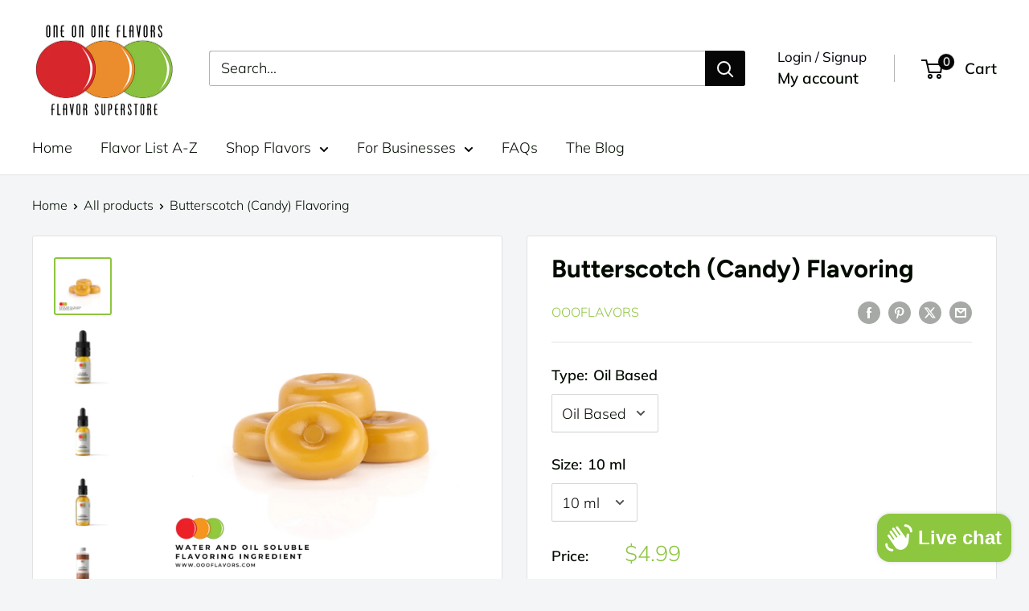

--- FILE ---
content_type: text/html; charset=utf-8
request_url: https://www.oooflavors.com/products/butterscotch-flavor
body_size: 60044
content:
<!doctype html>

<html class="no-js" lang="en">
  <head>
    <!-- Google Tag Manager -->
<script>(function(w,d,s,l,i){w[l]=w[l]||[];w[l].push({'gtm.start':
new Date().getTime(),event:'gtm.js'});var f=d.getElementsByTagName(s)[0],
j=d.createElement(s),dl=l!='dataLayer'?'&l='+l:'';j.async=true;j.src=
'https://www.googletagmanager.com/gtm.js?id='+i+dl;f.parentNode.insertBefore(j,f);
})(window,document,'script','dataLayer','GTM-KQB6N2RR');</script>
<!-- End Google Tag Manager -->

<link rel="canonical" href="https://www.oooflavors.com/products/butterscotch-flavor">

    <meta charset="utf-8">
    <meta name="viewport" content="width=device-width, initial-scale=1.0, height=device-height, minimum-scale=1.0, maximum-scale=1.0">
    <meta name="theme-color" content="#8dc63f">
    <meta name="google-site-verification" content="2dnoY10wz00HxMJPqoG5tf1RbqCaNG4RDTMB9eV46Bo" />

    <title>Butterscotch (Candy) Flavoring | OOOFlavors</title><meta name="description" content="Rich, buttery, and caramelized, OOOFlavors Butterscotch (Candy) Flavoring delivers butterscotch candy flavor to beverages, baked goods, and confections."><link rel="shortcut icon" href="//www.oooflavors.com/cdn/shop/files/Screenshot_2024-09-23_at_12.38.42_PM_96x96.png?v=1727120328" type="image/png"><link rel="preload" as="style" href="//www.oooflavors.com/cdn/shop/t/85/assets/theme.css?v=170195520101653489231760566781">
    <link rel="preload" as="script" href="//www.oooflavors.com/cdn/shop/t/85/assets/theme.js?v=100826050309035837771719255118">
    <link rel="preconnect" href="https://cdn.shopify.com">
    <link rel="preconnect" href="https://fonts.shopifycdn.com">
    <link rel="dns-prefetch" href="https://productreviews.shopifycdn.com">
    <link rel="dns-prefetch" href="https://ajax.googleapis.com">
    <link rel="dns-prefetch" href="https://maps.googleapis.com">
    <link rel="dns-prefetch" href="https://maps.gstatic.com">

    <meta property="og:type" content="product">
  <meta property="og:title" content="Butterscotch (Candy) Flavoring"><meta property="og:image" content="http://www.oooflavors.com/cdn/shop/files/OOOLIQUIDFLAVORING-2025-08-25T150956.490.png?v=1756159878">
    <meta property="og:image:secure_url" content="https://www.oooflavors.com/cdn/shop/files/OOOLIQUIDFLAVORING-2025-08-25T150956.490.png?v=1756159878">
    <meta property="og:image:width" content="1080">
    <meta property="og:image:height" content="1080"><meta property="product:price:amount" content="4.99">
  <meta property="product:price:currency" content="USD"><meta property="og:description" content="Rich, buttery, and caramelized, OOOFlavors Butterscotch (Candy) Flavoring delivers butterscotch candy flavor to beverages, baked goods, and confections."><meta property="og:url" content="https://www.oooflavors.com/products/butterscotch-flavor">
<meta property="og:site_name" content="One on One Flavors"><meta name="twitter:card" content="summary"><meta name="twitter:title" content="Butterscotch (Candy) Flavoring">
  <meta name="twitter:description" content="Flavor Profile: Rich, buttery, and caramelized, Butterscotch (Candy) Flavoring captures the taste of classic butterscotch candy with deep toffee notes and a smooth finish. This nostalgic flavor brings candy shop character to beverages, baked goods, and confections.Enhance your favorite creations with One on One Flavors! Available in water-soluble and oil-soluble options and now NEW Powdered Flavors!Perfect for:
Beverages (coffee, lattes, milkshakes, dessert-inspired drinks)
Baked Goods &amp;amp; Desserts (cakes, cookies, frostings, pastries)
Confections (butterscotch candies, chocolates, caramels)
Lip &amp;amp; Edible Beauty Products (lip balm, gloss)
DIY &amp;amp; Specialty Applications (cotton candy, protein powders, flavored syrups)
Usage Guidelines | SDS &amp;amp; Info">
  <meta name="twitter:image" content="https://www.oooflavors.com/cdn/shop/files/OOOLIQUIDFLAVORING-2025-08-25T150956.490_600x600_crop_center.png?v=1756159878">
    <link rel="preload" href="//www.oooflavors.com/cdn/fonts/figtree/figtree_n7.2fd9bfe01586148e644724096c9d75e8c7a90e55.woff2" as="font" type="font/woff2" crossorigin><link rel="preload" href="//www.oooflavors.com/cdn/fonts/muli/muli_n3.eb26389ceb64d8e291e0e54b7062f20e7b222f9d.woff2" as="font" type="font/woff2" crossorigin><style>
  @font-face {
  font-family: Figtree;
  font-weight: 700;
  font-style: normal;
  font-display: swap;
  src: url("//www.oooflavors.com/cdn/fonts/figtree/figtree_n7.2fd9bfe01586148e644724096c9d75e8c7a90e55.woff2") format("woff2"),
       url("//www.oooflavors.com/cdn/fonts/figtree/figtree_n7.ea05de92d862f9594794ab281c4c3a67501ef5fc.woff") format("woff");
}

  @font-face {
  font-family: Muli;
  font-weight: 300;
  font-style: normal;
  font-display: swap;
  src: url("//www.oooflavors.com/cdn/fonts/muli/muli_n3.eb26389ceb64d8e291e0e54b7062f20e7b222f9d.woff2") format("woff2"),
       url("//www.oooflavors.com/cdn/fonts/muli/muli_n3.6d84e73a633f80b55aef7c219f353299136e4671.woff") format("woff");
}

@font-face {
  font-family: Muli;
  font-weight: 600;
  font-style: normal;
  font-display: swap;
  src: url("//www.oooflavors.com/cdn/fonts/muli/muli_n6.cc1d2d4222c93c9ee9f6de4489226d2e1332d85b.woff2") format("woff2"),
       url("//www.oooflavors.com/cdn/fonts/muli/muli_n6.2bb79714f197c09d3f5905925734a3f1166d5d27.woff") format("woff");
}

@font-face {
  font-family: Figtree;
  font-weight: 700;
  font-style: italic;
  font-display: swap;
  src: url("//www.oooflavors.com/cdn/fonts/figtree/figtree_i7.06add7096a6f2ab742e09ec7e498115904eda1fe.woff2") format("woff2"),
       url("//www.oooflavors.com/cdn/fonts/figtree/figtree_i7.ee584b5fcaccdbb5518c0228158941f8df81b101.woff") format("woff");
}


  @font-face {
  font-family: Muli;
  font-weight: 400;
  font-style: normal;
  font-display: swap;
  src: url("//www.oooflavors.com/cdn/fonts/muli/muli_n4.e949947cfff05efcc994b2e2db40359a04fa9a92.woff2") format("woff2"),
       url("//www.oooflavors.com/cdn/fonts/muli/muli_n4.35355e4a0c27c9bc94d9af3f9bcb586d8229277a.woff") format("woff");
}

  @font-face {
  font-family: Muli;
  font-weight: 300;
  font-style: italic;
  font-display: swap;
  src: url("//www.oooflavors.com/cdn/fonts/muli/muli_i3.aadc4fcabd129e8b392abc50e94e055c0e2e9395.woff2") format("woff2"),
       url("//www.oooflavors.com/cdn/fonts/muli/muli_i3.aab169de584c3dbe09af35d489f61eaf5bd2c52a.woff") format("woff");
}

  @font-face {
  font-family: Muli;
  font-weight: 400;
  font-style: italic;
  font-display: swap;
  src: url("//www.oooflavors.com/cdn/fonts/muli/muli_i4.c0a1ea800bab5884ab82e4eb25a6bd25121bd08c.woff2") format("woff2"),
       url("//www.oooflavors.com/cdn/fonts/muli/muli_i4.a6c39b1b31d876de7f99b3646461aa87120de6ed.woff") format("woff");
}


  :root {
    --default-text-font-size : 15px;
    --base-text-font-size    : 18px;
    --heading-font-family    : Figtree, sans-serif;
    --heading-font-weight    : 700;
    --heading-font-style     : normal;
    --text-font-family       : Muli, sans-serif;
    --text-font-weight       : 300;
    --text-font-style        : normal;
    --text-font-bolder-weight: 600;
    --text-link-decoration   : normal;

    --text-color               : #020b00;
    --text-color-rgb           : 2, 11, 0;
    --heading-color            : #020b00;
    --border-color             : #e1e3e4;
    --border-color-rgb         : 225, 227, 228;
    --form-border-color        : #d4d6d8;
    --accent-color             : #8dc63f;
    --accent-color-rgb         : 141, 198, 63;
    --link-color               : #ed1c24;
    --link-color-hover         : #af0e14;
    --background               : #f3f5f6;
    --secondary-background     : #ffffff;
    --secondary-background-rgb : 255, 255, 255;
    --accent-background        : rgba(141, 198, 63, 0.08);

    --input-background: #ffffff;

    --error-color       : #020b00;
    --error-background  : rgba(2, 11, 0, 0.07);
    --success-color     : #00aa00;
    --success-background: rgba(0, 170, 0, 0.11);

    --primary-button-background      : #8dc63f;
    --primary-button-background-rgb  : 141, 198, 63;
    --primary-button-text-color      : #ffffff;
    --secondary-button-background    : #8dc63f;
    --secondary-button-background-rgb: 141, 198, 63;
    --secondary-button-text-color    : #ffffff;

    --header-background      : #ffffff;
    --header-text-color      : #020b00;
    --header-light-text-color: #00020b;
    --header-border-color    : rgba(0, 2, 11, 0.3);
    --header-accent-color    : #060606;

    --footer-background-color:    #f3f5f6;
    --footer-heading-text-color:  #060606;
    --footer-body-text-color:     #677279;
    --footer-body-text-color-rgb: 103, 114, 121;
    --footer-accent-color:        #060606;
    --footer-accent-color-rgb:    6, 6, 6;
    --footer-border:              1px solid var(--border-color);
    
    --flickity-arrow-color: #abb1b4;--product-on-sale-accent           : #ed1c24;
    --product-on-sale-accent-rgb       : 237, 28, 36;
    --product-on-sale-color            : #ffffff;
    --product-in-stock-color           : #00aa00;
    --product-low-stock-color          : #ed1c24;
    --product-sold-out-color           : #8a9297;
    --product-custom-label-1-background: #8dc63f;
    --product-custom-label-1-color     : #ffffff;
    --product-custom-label-2-background: #8dc63f;
    --product-custom-label-2-color     : #ffffff;
    --product-review-star-color        : #ffbd00;

    --mobile-container-gutter : 20px;
    --desktop-container-gutter: 40px;

    /* Shopify related variables */
    --payment-terms-background-color: #f3f5f6;
  }
</style>

<script>
  // IE11 does not have support for CSS variables, so we have to polyfill them
  if (!(((window || {}).CSS || {}).supports && window.CSS.supports('(--a: 0)'))) {
    const script = document.createElement('script');
    script.type = 'text/javascript';
    script.src = 'https://cdn.jsdelivr.net/npm/css-vars-ponyfill@2';
    script.onload = function() {
      cssVars({});
    };

    document.getElementsByTagName('head')[0].appendChild(script);
  }
</script>


    <script>window.performance && window.performance.mark && window.performance.mark('shopify.content_for_header.start');</script><meta name="google-site-verification" content="2dnoY10wz00HxMJPqoG5tf1RbqCaNG4RDTMB9eV46Bo">
<meta name="google-site-verification" content="3Uh002Yj4Ku2b8uD1cl2LX6yLKpxsMAPIoytcbLczYs">
<meta name="facebook-domain-verification" content="u30qmkhvd3h9krcrdeei568ac0cuio">
<meta id="shopify-digital-wallet" name="shopify-digital-wallet" content="/2611345/digital_wallets/dialog">
<meta name="shopify-checkout-api-token" content="a1609fb7758cd1acc2ba0df392a0e9fe">
<meta id="in-context-paypal-metadata" data-shop-id="2611345" data-venmo-supported="false" data-environment="production" data-locale="en_US" data-paypal-v4="true" data-currency="USD">
<link rel="alternate" type="application/json+oembed" href="https://www.oooflavors.com/products/butterscotch-flavor.oembed">
<script async="async" src="/checkouts/internal/preloads.js?locale=en-US"></script>
<link rel="preconnect" href="https://shop.app" crossorigin="anonymous">
<script async="async" src="https://shop.app/checkouts/internal/preloads.js?locale=en-US&shop_id=2611345" crossorigin="anonymous"></script>
<script id="shopify-features" type="application/json">{"accessToken":"a1609fb7758cd1acc2ba0df392a0e9fe","betas":["rich-media-storefront-analytics"],"domain":"www.oooflavors.com","predictiveSearch":true,"shopId":2611345,"locale":"en"}</script>
<script>var Shopify = Shopify || {};
Shopify.shop = "one-on-one-flavors.myshopify.com";
Shopify.locale = "en";
Shopify.currency = {"active":"USD","rate":"1.0"};
Shopify.country = "US";
Shopify.theme = {"name":"OOOFlavors Working Site","id":124479864890,"schema_name":"Warehouse","schema_version":"5.1.0","theme_store_id":null,"role":"main"};
Shopify.theme.handle = "null";
Shopify.theme.style = {"id":null,"handle":null};
Shopify.cdnHost = "www.oooflavors.com/cdn";
Shopify.routes = Shopify.routes || {};
Shopify.routes.root = "/";</script>
<script type="module">!function(o){(o.Shopify=o.Shopify||{}).modules=!0}(window);</script>
<script>!function(o){function n(){var o=[];function n(){o.push(Array.prototype.slice.apply(arguments))}return n.q=o,n}var t=o.Shopify=o.Shopify||{};t.loadFeatures=n(),t.autoloadFeatures=n()}(window);</script>
<script>
  window.ShopifyPay = window.ShopifyPay || {};
  window.ShopifyPay.apiHost = "shop.app\/pay";
  window.ShopifyPay.redirectState = null;
</script>
<script id="shop-js-analytics" type="application/json">{"pageType":"product"}</script>
<script defer="defer" async type="module" src="//www.oooflavors.com/cdn/shopifycloud/shop-js/modules/v2/client.init-shop-cart-sync_BT-GjEfc.en.esm.js"></script>
<script defer="defer" async type="module" src="//www.oooflavors.com/cdn/shopifycloud/shop-js/modules/v2/chunk.common_D58fp_Oc.esm.js"></script>
<script defer="defer" async type="module" src="//www.oooflavors.com/cdn/shopifycloud/shop-js/modules/v2/chunk.modal_xMitdFEc.esm.js"></script>
<script type="module">
  await import("//www.oooflavors.com/cdn/shopifycloud/shop-js/modules/v2/client.init-shop-cart-sync_BT-GjEfc.en.esm.js");
await import("//www.oooflavors.com/cdn/shopifycloud/shop-js/modules/v2/chunk.common_D58fp_Oc.esm.js");
await import("//www.oooflavors.com/cdn/shopifycloud/shop-js/modules/v2/chunk.modal_xMitdFEc.esm.js");

  window.Shopify.SignInWithShop?.initShopCartSync?.({"fedCMEnabled":true,"windoidEnabled":true});

</script>
<script defer="defer" async type="module" src="//www.oooflavors.com/cdn/shopifycloud/shop-js/modules/v2/client.payment-terms_Ci9AEqFq.en.esm.js"></script>
<script defer="defer" async type="module" src="//www.oooflavors.com/cdn/shopifycloud/shop-js/modules/v2/chunk.common_D58fp_Oc.esm.js"></script>
<script defer="defer" async type="module" src="//www.oooflavors.com/cdn/shopifycloud/shop-js/modules/v2/chunk.modal_xMitdFEc.esm.js"></script>
<script type="module">
  await import("//www.oooflavors.com/cdn/shopifycloud/shop-js/modules/v2/client.payment-terms_Ci9AEqFq.en.esm.js");
await import("//www.oooflavors.com/cdn/shopifycloud/shop-js/modules/v2/chunk.common_D58fp_Oc.esm.js");
await import("//www.oooflavors.com/cdn/shopifycloud/shop-js/modules/v2/chunk.modal_xMitdFEc.esm.js");

  
</script>
<script>
  window.Shopify = window.Shopify || {};
  if (!window.Shopify.featureAssets) window.Shopify.featureAssets = {};
  window.Shopify.featureAssets['shop-js'] = {"shop-cart-sync":["modules/v2/client.shop-cart-sync_DZOKe7Ll.en.esm.js","modules/v2/chunk.common_D58fp_Oc.esm.js","modules/v2/chunk.modal_xMitdFEc.esm.js"],"init-fed-cm":["modules/v2/client.init-fed-cm_B6oLuCjv.en.esm.js","modules/v2/chunk.common_D58fp_Oc.esm.js","modules/v2/chunk.modal_xMitdFEc.esm.js"],"shop-cash-offers":["modules/v2/client.shop-cash-offers_D2sdYoxE.en.esm.js","modules/v2/chunk.common_D58fp_Oc.esm.js","modules/v2/chunk.modal_xMitdFEc.esm.js"],"shop-login-button":["modules/v2/client.shop-login-button_QeVjl5Y3.en.esm.js","modules/v2/chunk.common_D58fp_Oc.esm.js","modules/v2/chunk.modal_xMitdFEc.esm.js"],"pay-button":["modules/v2/client.pay-button_DXTOsIq6.en.esm.js","modules/v2/chunk.common_D58fp_Oc.esm.js","modules/v2/chunk.modal_xMitdFEc.esm.js"],"shop-button":["modules/v2/client.shop-button_DQZHx9pm.en.esm.js","modules/v2/chunk.common_D58fp_Oc.esm.js","modules/v2/chunk.modal_xMitdFEc.esm.js"],"avatar":["modules/v2/client.avatar_BTnouDA3.en.esm.js"],"init-windoid":["modules/v2/client.init-windoid_CR1B-cfM.en.esm.js","modules/v2/chunk.common_D58fp_Oc.esm.js","modules/v2/chunk.modal_xMitdFEc.esm.js"],"init-shop-for-new-customer-accounts":["modules/v2/client.init-shop-for-new-customer-accounts_C_vY_xzh.en.esm.js","modules/v2/client.shop-login-button_QeVjl5Y3.en.esm.js","modules/v2/chunk.common_D58fp_Oc.esm.js","modules/v2/chunk.modal_xMitdFEc.esm.js"],"init-shop-email-lookup-coordinator":["modules/v2/client.init-shop-email-lookup-coordinator_BI7n9ZSv.en.esm.js","modules/v2/chunk.common_D58fp_Oc.esm.js","modules/v2/chunk.modal_xMitdFEc.esm.js"],"init-shop-cart-sync":["modules/v2/client.init-shop-cart-sync_BT-GjEfc.en.esm.js","modules/v2/chunk.common_D58fp_Oc.esm.js","modules/v2/chunk.modal_xMitdFEc.esm.js"],"shop-toast-manager":["modules/v2/client.shop-toast-manager_DiYdP3xc.en.esm.js","modules/v2/chunk.common_D58fp_Oc.esm.js","modules/v2/chunk.modal_xMitdFEc.esm.js"],"init-customer-accounts":["modules/v2/client.init-customer-accounts_D9ZNqS-Q.en.esm.js","modules/v2/client.shop-login-button_QeVjl5Y3.en.esm.js","modules/v2/chunk.common_D58fp_Oc.esm.js","modules/v2/chunk.modal_xMitdFEc.esm.js"],"init-customer-accounts-sign-up":["modules/v2/client.init-customer-accounts-sign-up_iGw4briv.en.esm.js","modules/v2/client.shop-login-button_QeVjl5Y3.en.esm.js","modules/v2/chunk.common_D58fp_Oc.esm.js","modules/v2/chunk.modal_xMitdFEc.esm.js"],"shop-follow-button":["modules/v2/client.shop-follow-button_CqMgW2wH.en.esm.js","modules/v2/chunk.common_D58fp_Oc.esm.js","modules/v2/chunk.modal_xMitdFEc.esm.js"],"checkout-modal":["modules/v2/client.checkout-modal_xHeaAweL.en.esm.js","modules/v2/chunk.common_D58fp_Oc.esm.js","modules/v2/chunk.modal_xMitdFEc.esm.js"],"shop-login":["modules/v2/client.shop-login_D91U-Q7h.en.esm.js","modules/v2/chunk.common_D58fp_Oc.esm.js","modules/v2/chunk.modal_xMitdFEc.esm.js"],"lead-capture":["modules/v2/client.lead-capture_BJmE1dJe.en.esm.js","modules/v2/chunk.common_D58fp_Oc.esm.js","modules/v2/chunk.modal_xMitdFEc.esm.js"],"payment-terms":["modules/v2/client.payment-terms_Ci9AEqFq.en.esm.js","modules/v2/chunk.common_D58fp_Oc.esm.js","modules/v2/chunk.modal_xMitdFEc.esm.js"]};
</script>
<script>(function() {
  var isLoaded = false;
  function asyncLoad() {
    if (isLoaded) return;
    isLoaded = true;
    var urls = ["https:\/\/chimpstatic.com\/mcjs-connected\/js\/users\/39550efbfba4f125bfa2800fd\/0887f9985fe05becd34079f48.js?shop=one-on-one-flavors.myshopify.com"];
    for (var i = 0; i < urls.length; i++) {
      var s = document.createElement('script');
      s.type = 'text/javascript';
      s.async = true;
      s.src = urls[i];
      var x = document.getElementsByTagName('script')[0];
      x.parentNode.insertBefore(s, x);
    }
  };
  if(window.attachEvent) {
    window.attachEvent('onload', asyncLoad);
  } else {
    window.addEventListener('load', asyncLoad, false);
  }
})();</script>
<script id="__st">var __st={"a":2611345,"offset":-28800,"reqid":"429e96ef-958e-41c4-a4dd-5146dd92768e-1769155197","pageurl":"www.oooflavors.com\/products\/butterscotch-flavor","u":"5788943f2042","p":"product","rtyp":"product","rid":7349322022970};</script>
<script>window.ShopifyPaypalV4VisibilityTracking = true;</script>
<script id="captcha-bootstrap">!function(){'use strict';const t='contact',e='account',n='new_comment',o=[[t,t],['blogs',n],['comments',n],[t,'customer']],c=[[e,'customer_login'],[e,'guest_login'],[e,'recover_customer_password'],[e,'create_customer']],r=t=>t.map((([t,e])=>`form[action*='/${t}']:not([data-nocaptcha='true']) input[name='form_type'][value='${e}']`)).join(','),a=t=>()=>t?[...document.querySelectorAll(t)].map((t=>t.form)):[];function s(){const t=[...o],e=r(t);return a(e)}const i='password',u='form_key',d=['recaptcha-v3-token','g-recaptcha-response','h-captcha-response',i],f=()=>{try{return window.sessionStorage}catch{return}},m='__shopify_v',_=t=>t.elements[u];function p(t,e,n=!1){try{const o=window.sessionStorage,c=JSON.parse(o.getItem(e)),{data:r}=function(t){const{data:e,action:n}=t;return t[m]||n?{data:e,action:n}:{data:t,action:n}}(c);for(const[e,n]of Object.entries(r))t.elements[e]&&(t.elements[e].value=n);n&&o.removeItem(e)}catch(o){console.error('form repopulation failed',{error:o})}}const l='form_type',E='cptcha';function T(t){t.dataset[E]=!0}const w=window,h=w.document,L='Shopify',v='ce_forms',y='captcha';let A=!1;((t,e)=>{const n=(g='f06e6c50-85a8-45c8-87d0-21a2b65856fe',I='https://cdn.shopify.com/shopifycloud/storefront-forms-hcaptcha/ce_storefront_forms_captcha_hcaptcha.v1.5.2.iife.js',D={infoText:'Protected by hCaptcha',privacyText:'Privacy',termsText:'Terms'},(t,e,n)=>{const o=w[L][v],c=o.bindForm;if(c)return c(t,g,e,D).then(n);var r;o.q.push([[t,g,e,D],n]),r=I,A||(h.body.append(Object.assign(h.createElement('script'),{id:'captcha-provider',async:!0,src:r})),A=!0)});var g,I,D;w[L]=w[L]||{},w[L][v]=w[L][v]||{},w[L][v].q=[],w[L][y]=w[L][y]||{},w[L][y].protect=function(t,e){n(t,void 0,e),T(t)},Object.freeze(w[L][y]),function(t,e,n,w,h,L){const[v,y,A,g]=function(t,e,n){const i=e?o:[],u=t?c:[],d=[...i,...u],f=r(d),m=r(i),_=r(d.filter((([t,e])=>n.includes(e))));return[a(f),a(m),a(_),s()]}(w,h,L),I=t=>{const e=t.target;return e instanceof HTMLFormElement?e:e&&e.form},D=t=>v().includes(t);t.addEventListener('submit',(t=>{const e=I(t);if(!e)return;const n=D(e)&&!e.dataset.hcaptchaBound&&!e.dataset.recaptchaBound,o=_(e),c=g().includes(e)&&(!o||!o.value);(n||c)&&t.preventDefault(),c&&!n&&(function(t){try{if(!f())return;!function(t){const e=f();if(!e)return;const n=_(t);if(!n)return;const o=n.value;o&&e.removeItem(o)}(t);const e=Array.from(Array(32),(()=>Math.random().toString(36)[2])).join('');!function(t,e){_(t)||t.append(Object.assign(document.createElement('input'),{type:'hidden',name:u})),t.elements[u].value=e}(t,e),function(t,e){const n=f();if(!n)return;const o=[...t.querySelectorAll(`input[type='${i}']`)].map((({name:t})=>t)),c=[...d,...o],r={};for(const[a,s]of new FormData(t).entries())c.includes(a)||(r[a]=s);n.setItem(e,JSON.stringify({[m]:1,action:t.action,data:r}))}(t,e)}catch(e){console.error('failed to persist form',e)}}(e),e.submit())}));const S=(t,e)=>{t&&!t.dataset[E]&&(n(t,e.some((e=>e===t))),T(t))};for(const o of['focusin','change'])t.addEventListener(o,(t=>{const e=I(t);D(e)&&S(e,y())}));const B=e.get('form_key'),M=e.get(l),P=B&&M;t.addEventListener('DOMContentLoaded',(()=>{const t=y();if(P)for(const e of t)e.elements[l].value===M&&p(e,B);[...new Set([...A(),...v().filter((t=>'true'===t.dataset.shopifyCaptcha))])].forEach((e=>S(e,t)))}))}(h,new URLSearchParams(w.location.search),n,t,e,['guest_login'])})(!0,!0)}();</script>
<script integrity="sha256-4kQ18oKyAcykRKYeNunJcIwy7WH5gtpwJnB7kiuLZ1E=" data-source-attribution="shopify.loadfeatures" defer="defer" src="//www.oooflavors.com/cdn/shopifycloud/storefront/assets/storefront/load_feature-a0a9edcb.js" crossorigin="anonymous"></script>
<script crossorigin="anonymous" defer="defer" src="//www.oooflavors.com/cdn/shopifycloud/storefront/assets/shopify_pay/storefront-65b4c6d7.js?v=20250812"></script>
<script data-source-attribution="shopify.dynamic_checkout.dynamic.init">var Shopify=Shopify||{};Shopify.PaymentButton=Shopify.PaymentButton||{isStorefrontPortableWallets:!0,init:function(){window.Shopify.PaymentButton.init=function(){};var t=document.createElement("script");t.src="https://www.oooflavors.com/cdn/shopifycloud/portable-wallets/latest/portable-wallets.en.js",t.type="module",document.head.appendChild(t)}};
</script>
<script data-source-attribution="shopify.dynamic_checkout.buyer_consent">
  function portableWalletsHideBuyerConsent(e){var t=document.getElementById("shopify-buyer-consent"),n=document.getElementById("shopify-subscription-policy-button");t&&n&&(t.classList.add("hidden"),t.setAttribute("aria-hidden","true"),n.removeEventListener("click",e))}function portableWalletsShowBuyerConsent(e){var t=document.getElementById("shopify-buyer-consent"),n=document.getElementById("shopify-subscription-policy-button");t&&n&&(t.classList.remove("hidden"),t.removeAttribute("aria-hidden"),n.addEventListener("click",e))}window.Shopify?.PaymentButton&&(window.Shopify.PaymentButton.hideBuyerConsent=portableWalletsHideBuyerConsent,window.Shopify.PaymentButton.showBuyerConsent=portableWalletsShowBuyerConsent);
</script>
<script>
  function portableWalletsCleanup(e){e&&e.src&&console.error("Failed to load portable wallets script "+e.src);var t=document.querySelectorAll("shopify-accelerated-checkout .shopify-payment-button__skeleton, shopify-accelerated-checkout-cart .wallet-cart-button__skeleton"),e=document.getElementById("shopify-buyer-consent");for(let e=0;e<t.length;e++)t[e].remove();e&&e.remove()}function portableWalletsNotLoadedAsModule(e){e instanceof ErrorEvent&&"string"==typeof e.message&&e.message.includes("import.meta")&&"string"==typeof e.filename&&e.filename.includes("portable-wallets")&&(window.removeEventListener("error",portableWalletsNotLoadedAsModule),window.Shopify.PaymentButton.failedToLoad=e,"loading"===document.readyState?document.addEventListener("DOMContentLoaded",window.Shopify.PaymentButton.init):window.Shopify.PaymentButton.init())}window.addEventListener("error",portableWalletsNotLoadedAsModule);
</script>

<script type="module" src="https://www.oooflavors.com/cdn/shopifycloud/portable-wallets/latest/portable-wallets.en.js" onError="portableWalletsCleanup(this)" crossorigin="anonymous"></script>
<script nomodule>
  document.addEventListener("DOMContentLoaded", portableWalletsCleanup);
</script>

<link id="shopify-accelerated-checkout-styles" rel="stylesheet" media="screen" href="https://www.oooflavors.com/cdn/shopifycloud/portable-wallets/latest/accelerated-checkout-backwards-compat.css" crossorigin="anonymous">
<style id="shopify-accelerated-checkout-cart">
        #shopify-buyer-consent {
  margin-top: 1em;
  display: inline-block;
  width: 100%;
}

#shopify-buyer-consent.hidden {
  display: none;
}

#shopify-subscription-policy-button {
  background: none;
  border: none;
  padding: 0;
  text-decoration: underline;
  font-size: inherit;
  cursor: pointer;
}

#shopify-subscription-policy-button::before {
  box-shadow: none;
}

      </style>

<script>window.performance && window.performance.mark && window.performance.mark('shopify.content_for_header.end');</script>

    <link rel="stylesheet" href="//www.oooflavors.com/cdn/shop/t/85/assets/theme.css?v=170195520101653489231760566781">

    
  <script type="application/ld+json">
  {
    "@context": "https://schema.org",
    "@type": "Product",
    "productID": 7349322022970,
    "offers": [{
          "@type": "Offer",
          "name": "Oil Based \/ 10 ml",
          "availability":"https://schema.org/InStock",
          "price": 4.99,
          "priceCurrency": "USD",
          "priceValidUntil": "2026-02-01","sku": "BS-06247-10",
          "url": "/products/butterscotch-flavor?variant=40987300397114"
        },
{
          "@type": "Offer",
          "name": "Oil Based \/ 1 oz",
          "availability":"https://schema.org/InStock",
          "price": 5.99,
          "priceCurrency": "USD",
          "priceValidUntil": "2026-02-01","sku": "BS-06247-1",
          "url": "/products/butterscotch-flavor?variant=40829544202298"
        },
{
          "@type": "Offer",
          "name": "Oil Based \/ 2 oz",
          "availability":"https://schema.org/InStock",
          "price": 7.99,
          "priceCurrency": "USD",
          "priceValidUntil": "2026-02-01","sku": "BS-06247-2",
          "url": "/products/butterscotch-flavor?variant=40829544235066"
        },
{
          "@type": "Offer",
          "name": "Oil Based \/ 8 oz",
          "availability":"https://schema.org/InStock",
          "price": 12.99,
          "priceCurrency": "USD",
          "priceValidUntil": "2026-02-01","sku": "BS-06247-8",
          "url": "/products/butterscotch-flavor?variant=40829544267834"
        },
{
          "@type": "Offer",
          "name": "Oil Based \/ 16 oz",
          "availability":"https://schema.org/InStock",
          "price": 24.99,
          "priceCurrency": "USD",
          "priceValidUntil": "2026-02-01","sku": "BS-06247-16",
          "url": "/products/butterscotch-flavor?variant=40829544300602"
        },
{
          "@type": "Offer",
          "name": "Oil Based \/ 32 oz",
          "availability":"https://schema.org/InStock",
          "price": 64.99,
          "priceCurrency": "USD",
          "priceValidUntil": "2026-02-01","sku": "BS-06247-32",
          "url": "/products/butterscotch-flavor?variant=40829544333370"
        },
{
          "@type": "Offer",
          "name": "Oil Based \/ 128 oz",
          "availability":"https://schema.org/InStock",
          "price": 229.99,
          "priceCurrency": "USD",
          "priceValidUntil": "2026-02-01","sku": "BS-06247-128",
          "url": "/products/butterscotch-flavor?variant=40829544366138"
        },
{
          "@type": "Offer",
          "name": "PG Based \/ 10 ml",
          "availability":"https://schema.org/InStock",
          "price": 4.99,
          "priceCurrency": "USD",
          "priceValidUntil": "2026-02-01","sku": "BU-13337-10",
          "url": "/products/butterscotch-flavor?variant=40987300429882"
        },
{
          "@type": "Offer",
          "name": "PG Based \/ 1 oz",
          "availability":"https://schema.org/InStock",
          "price": 5.99,
          "priceCurrency": "USD",
          "priceValidUntil": "2026-02-01","sku": "BU-13337-1",
          "url": "/products/butterscotch-flavor?variant=40829544398906"
        },
{
          "@type": "Offer",
          "name": "PG Based \/ 2 oz",
          "availability":"https://schema.org/InStock",
          "price": 7.99,
          "priceCurrency": "USD",
          "priceValidUntil": "2026-02-01","sku": "BU-13337-2",
          "url": "/products/butterscotch-flavor?variant=40829544431674"
        },
{
          "@type": "Offer",
          "name": "PG Based \/ 8 oz",
          "availability":"https://schema.org/InStock",
          "price": 17.99,
          "priceCurrency": "USD",
          "priceValidUntil": "2026-02-01","sku": "BU-13337-8",
          "url": "/products/butterscotch-flavor?variant=40829544464442"
        },
{
          "@type": "Offer",
          "name": "PG Based \/ 16 oz",
          "availability":"https://schema.org/InStock",
          "price": 34.99,
          "priceCurrency": "USD",
          "priceValidUntil": "2026-02-01","sku": "BU-13337-16",
          "url": "/products/butterscotch-flavor?variant=40829544497210"
        },
{
          "@type": "Offer",
          "name": "PG Based \/ 32 oz",
          "availability":"https://schema.org/InStock",
          "price": 64.99,
          "priceCurrency": "USD",
          "priceValidUntil": "2026-02-01","sku": "BU-13337-32",
          "url": "/products/butterscotch-flavor?variant=40829544529978"
        },
{
          "@type": "Offer",
          "name": "PG Based \/ 128 oz",
          "availability":"https://schema.org/InStock",
          "price": 229.99,
          "priceCurrency": "USD",
          "priceValidUntil": "2026-02-01","sku": "BU-13337-128",
          "url": "/products/butterscotch-flavor?variant=40829544562746"
        }
],"aggregateRating": {
        "@type": "AggregateRating",
        "ratingValue": "5.0",
        "reviewCount": "1",
        "worstRating": "1.0",
        "bestRating": "5.0"
      },"brand": {
      "@type": "Brand",
      "name": "OOOFlavors"
    },
    "name": "Butterscotch (Candy) Flavoring",
    "description": "Flavor Profile: Rich, buttery, and caramelized, Butterscotch (Candy) Flavoring captures the taste of classic butterscotch candy with deep toffee notes and a smooth finish. This nostalgic flavor brings candy shop character to beverages, baked goods, and confections.Enhance your favorite creations with One on One Flavors! Available in water-soluble and oil-soluble options and now NEW Powdered Flavors!Perfect for:\nBeverages (coffee, lattes, milkshakes, dessert-inspired drinks)\nBaked Goods \u0026amp; Desserts (cakes, cookies, frostings, pastries)\nConfections (butterscotch candies, chocolates, caramels)\nLip \u0026amp; Edible Beauty Products (lip balm, gloss)\nDIY \u0026amp; Specialty Applications (cotton candy, protein powders, flavored syrups)\nUsage Guidelines | SDS \u0026amp; Info",
    "category": "PG Based or Oil Based",
    "url": "/products/butterscotch-flavor",
    "sku": "BS-06247-10",
    "image": {
      "@type": "ImageObject",
      "url": "https://www.oooflavors.com/cdn/shop/files/OOOLIQUIDFLAVORING-2025-08-25T150956.490.png?v=1756159878&width=1024",
      "image": "https://www.oooflavors.com/cdn/shop/files/OOOLIQUIDFLAVORING-2025-08-25T150956.490.png?v=1756159878&width=1024",
      "name": "Butterscotch (Candy) Flavoring",
      "width": "1024",
      "height": "1024"
    }
  }
  </script>



  <script type="application/ld+json">
  {
    "@context": "https://schema.org",
    "@type": "BreadcrumbList",
  "itemListElement": [{
      "@type": "ListItem",
      "position": 1,
      "name": "Home",
      "item": "https://www.oooflavors.com"
    },{
          "@type": "ListItem",
          "position": 2,
          "name": "Butterscotch (Candy) Flavoring",
          "item": "https://www.oooflavors.com/products/butterscotch-flavor"
        }]
  }
  </script>



    <script>
      // This allows to expose several variables to the global scope, to be used in scripts
      window.theme = {
        pageType: "product",
        cartCount: 0,
        moneyFormat: "\u003cspan class=money\u003e${{amount}}\u003c\/span\u003e",
        moneyWithCurrencyFormat: "\u003cspan class=money\u003e${{amount}} USD\u003c\/span\u003e",
        currencyCodeEnabled: false,
        showDiscount: true,
        discountMode: "percentage",
        cartType: "drawer"
      };

      window.routes = {
        rootUrl: "\/",
        rootUrlWithoutSlash: '',
        cartUrl: "\/cart",
        cartAddUrl: "\/cart\/add",
        cartChangeUrl: "\/cart\/change",
        searchUrl: "\/search",
        productRecommendationsUrl: "\/recommendations\/products"
      };

      window.languages = {
        productRegularPrice: "Regular price",
        productSalePrice: "Sale price",
        collectionOnSaleLabel: "Save {{savings}}",
        productFormUnavailable: "Unavailable",
        productFormAddToCart: "Add to cart",
        productFormPreOrder: "Pre-order",
        productFormSoldOut: "Sold out",
        productAdded: "Product has been added to your cart",
        productAddedShort: "Added!",
        shippingEstimatorNoResults: "No shipping could be found for your address.",
        shippingEstimatorOneResult: "There is one shipping rate for your address:",
        shippingEstimatorMultipleResults: "There are {{count}} shipping rates for your address:",
        shippingEstimatorErrors: "There are some errors:"
      };

      document.documentElement.className = document.documentElement.className.replace('no-js', 'js');
    </script><script src="//www.oooflavors.com/cdn/shop/t/85/assets/theme.js?v=100826050309035837771719255118" defer></script>
    <script src="//www.oooflavors.com/cdn/shop/t/85/assets/custom.js?v=102476495355921946141719255118" defer></script><script>
        (function () {
          window.onpageshow = function() {
            // We force re-freshing the cart content onpageshow, as most browsers will serve a cache copy when hitting the
            // back button, which cause staled data
            document.documentElement.dispatchEvent(new CustomEvent('cart:refresh', {
              bubbles: true,
              detail: {scrollToTop: false}
            }));
          };
        })();
      </script><meta name="msvalidate.01" content="CF355F1BEE69E4A7BA48B1CBB9D9CCBC" />
    <meta name="google-site-verification" content="N1YLVzlbz3Vpl6AZknYEaagH96dJNwKMgP_khwATMIQ" />

    



     <!-- BEGIN app block: shopify://apps/tnc-terms-checkbox/blocks/app-embed/2b45c8fb-5ee2-4392-8a72-b663da1d38ad -->
<script async src="https://app.tncapp.com/get_script/?shop_url=one-on-one-flavors.myshopify.com"></script>


<!-- END app block --><!-- BEGIN app block: shopify://apps/judge-me-reviews/blocks/judgeme_core/61ccd3b1-a9f2-4160-9fe9-4fec8413e5d8 --><!-- Start of Judge.me Core -->






<link rel="dns-prefetch" href="https://cdnwidget.judge.me">
<link rel="dns-prefetch" href="https://cdn.judge.me">
<link rel="dns-prefetch" href="https://cdn1.judge.me">
<link rel="dns-prefetch" href="https://api.judge.me">

<script data-cfasync='false' class='jdgm-settings-script'>window.jdgmSettings={"pagination":5,"disable_web_reviews":true,"badge_no_review_text":"No reviews","badge_n_reviews_text":"{{ n }} review/reviews","badge_star_color":"#F7951D","hide_badge_preview_if_no_reviews":true,"badge_hide_text":true,"enforce_center_preview_badge":false,"widget_title":"Customer Reviews","widget_open_form_text":"Write a review","widget_close_form_text":"Cancel review","widget_refresh_page_text":"Refresh page","widget_summary_text":"Based on {{ number_of_reviews }} review/reviews","widget_no_review_text":"Be the first to write a review","widget_name_field_text":"Display name","widget_verified_name_field_text":"Verified Name (public)","widget_name_placeholder_text":"Display name","widget_required_field_error_text":"This field is required.","widget_email_field_text":"Email address","widget_verified_email_field_text":"Verified Email (private, can not be edited)","widget_email_placeholder_text":"Your email address","widget_email_field_error_text":"Please enter a valid email address.","widget_rating_field_text":"Rating","widget_review_title_field_text":"Review Title","widget_review_title_placeholder_text":"Give your review a title","widget_review_body_field_text":"Review content","widget_review_body_placeholder_text":"Start writing here...","widget_pictures_field_text":"Picture/Video (optional)","widget_submit_review_text":"Submit Review","widget_submit_verified_review_text":"Submit Verified Review","widget_submit_success_msg_with_auto_publish":"Thank you! Please refresh the page in a few moments to see your review. You can remove or edit your review by logging into \u003ca href='https://judge.me/login' target='_blank' rel='nofollow noopener'\u003eJudge.me\u003c/a\u003e","widget_submit_success_msg_no_auto_publish":"Thank you! Your review will be published as soon as it is approved by the shop admin. You can remove or edit your review by logging into \u003ca href='https://judge.me/login' target='_blank' rel='nofollow noopener'\u003eJudge.me\u003c/a\u003e","widget_show_default_reviews_out_of_total_text":"Showing {{ n_reviews_shown }} out of {{ n_reviews }} reviews.","widget_show_all_link_text":"Show all","widget_show_less_link_text":"Show less","widget_author_said_text":"{{ reviewer_name }} said:","widget_days_text":"{{ n }} days ago","widget_weeks_text":"{{ n }} week/weeks ago","widget_months_text":"{{ n }} month/months ago","widget_years_text":"{{ n }} year/years ago","widget_yesterday_text":"Yesterday","widget_today_text":"Today","widget_replied_text":"\u003e\u003e {{ shop_name }} replied:","widget_read_more_text":"Read more","widget_reviewer_name_as_initial":"","widget_rating_filter_color":"#fbcd0a","widget_rating_filter_see_all_text":"See all reviews","widget_sorting_most_recent_text":"Most Recent","widget_sorting_highest_rating_text":"Highest Rating","widget_sorting_lowest_rating_text":"Lowest Rating","widget_sorting_with_pictures_text":"Only Pictures","widget_sorting_most_helpful_text":"Most Helpful","widget_open_question_form_text":"Ask a question","widget_reviews_subtab_text":"Reviews","widget_questions_subtab_text":"Questions","widget_question_label_text":"Question","widget_answer_label_text":"Answer","widget_question_placeholder_text":"Write your question here","widget_submit_question_text":"Submit Question","widget_question_submit_success_text":"Thank you for your question! We will notify you once it gets answered.","widget_star_color":"#F7951D","verified_badge_text":"Verified","verified_badge_bg_color":"","verified_badge_text_color":"","verified_badge_placement":"left-of-reviewer-name","widget_review_max_height":"","widget_hide_border":false,"widget_social_share":false,"widget_thumb":false,"widget_review_location_show":false,"widget_location_format":"country_only","all_reviews_include_out_of_store_products":true,"all_reviews_out_of_store_text":"(out of store)","all_reviews_pagination":100,"all_reviews_product_name_prefix_text":"about","enable_review_pictures":true,"enable_question_anwser":false,"widget_theme":"default","review_date_format":"mm/dd/yyyy","default_sort_method":"most-recent","widget_product_reviews_subtab_text":"Product Reviews","widget_shop_reviews_subtab_text":"Shop Reviews","widget_other_products_reviews_text":"Reviews for other products","widget_store_reviews_subtab_text":"Store reviews","widget_no_store_reviews_text":"This store hasn't received any reviews yet","widget_web_restriction_product_reviews_text":"This product hasn't received any reviews yet","widget_no_items_text":"No items found","widget_show_more_text":"Show more","widget_write_a_store_review_text":"Write a Store Review","widget_other_languages_heading":"Reviews in Other Languages","widget_translate_review_text":"Translate review to {{ language }}","widget_translating_review_text":"Translating...","widget_show_original_translation_text":"Show original ({{ language }})","widget_translate_review_failed_text":"Review couldn't be translated.","widget_translate_review_retry_text":"Retry","widget_translate_review_try_again_later_text":"Try again later","show_product_url_for_grouped_product":false,"widget_sorting_pictures_first_text":"Pictures First","show_pictures_on_all_rev_page_mobile":false,"show_pictures_on_all_rev_page_desktop":false,"floating_tab_hide_mobile_install_preference":false,"floating_tab_button_name":"★ Reviews","floating_tab_title":"Let customers speak for us","floating_tab_button_color":"","floating_tab_button_background_color":"","floating_tab_url":"","floating_tab_url_enabled":false,"floating_tab_tab_style":"text","all_reviews_text_badge_text":"Customers rate us {{ shop.metafields.judgeme.all_reviews_rating | round: 1 }}/5 based on {{ shop.metafields.judgeme.all_reviews_count }} reviews.","all_reviews_text_badge_text_branded_style":"{{ shop.metafields.judgeme.all_reviews_rating | round: 1 }} out of 5 stars based on {{ shop.metafields.judgeme.all_reviews_count }} reviews","is_all_reviews_text_badge_a_link":false,"show_stars_for_all_reviews_text_badge":false,"all_reviews_text_badge_url":"","all_reviews_text_style":"text","all_reviews_text_color_style":"judgeme_brand_color","all_reviews_text_color":"#108474","all_reviews_text_show_jm_brand":true,"featured_carousel_show_header":true,"featured_carousel_title":"Our Customers Say It Best","testimonials_carousel_title":"Customers are saying","videos_carousel_title":"Real customer stories","cards_carousel_title":"Customers are saying","featured_carousel_count_text":"Real feedback from real flavor fans!","featured_carousel_add_link_to_all_reviews_page":false,"featured_carousel_url":"","featured_carousel_show_images":false,"featured_carousel_autoslide_interval":5,"featured_carousel_arrows_on_the_sides":false,"featured_carousel_height":100,"featured_carousel_width":80,"featured_carousel_image_size":0,"featured_carousel_image_height":250,"featured_carousel_arrow_color":"#F51111","verified_count_badge_style":"vintage","verified_count_badge_orientation":"horizontal","verified_count_badge_color_style":"judgeme_brand_color","verified_count_badge_color":"#108474","is_verified_count_badge_a_link":false,"verified_count_badge_url":"","verified_count_badge_show_jm_brand":true,"widget_rating_preset_default":5,"widget_first_sub_tab":"product-reviews","widget_show_histogram":true,"widget_histogram_use_custom_color":false,"widget_pagination_use_custom_color":false,"widget_star_use_custom_color":false,"widget_verified_badge_use_custom_color":false,"widget_write_review_use_custom_color":false,"picture_reminder_submit_button":"Upload Pictures","enable_review_videos":false,"mute_video_by_default":false,"widget_sorting_videos_first_text":"Videos First","widget_review_pending_text":"Pending","featured_carousel_items_for_large_screen":3,"social_share_options_order":"Facebook,Twitter","remove_microdata_snippet":true,"disable_json_ld":false,"enable_json_ld_products":false,"preview_badge_show_question_text":false,"preview_badge_no_question_text":"No questions","preview_badge_n_question_text":"{{ number_of_questions }} question/questions","qa_badge_show_icon":false,"qa_badge_position":"same-row","remove_judgeme_branding":false,"widget_add_search_bar":false,"widget_search_bar_placeholder":"Search","widget_sorting_verified_only_text":"Verified only","featured_carousel_theme":"focused","featured_carousel_show_rating":true,"featured_carousel_show_title":true,"featured_carousel_show_body":true,"featured_carousel_show_date":false,"featured_carousel_show_reviewer":true,"featured_carousel_show_product":true,"featured_carousel_header_background_color":"#108474","featured_carousel_header_text_color":"#ffffff","featured_carousel_name_product_separator":"reviewed","featured_carousel_full_star_background":"#552BF5","featured_carousel_empty_star_background":"#dadada","featured_carousel_vertical_theme_background":"#f9fafb","featured_carousel_verified_badge_enable":true,"featured_carousel_verified_badge_color":"#108474","featured_carousel_border_style":"round","featured_carousel_review_line_length_limit":3,"featured_carousel_more_reviews_button_text":"Read more reviews","featured_carousel_view_product_button_text":"View product","all_reviews_page_load_reviews_on":"scroll","all_reviews_page_load_more_text":"Load More Reviews","disable_fb_tab_reviews":false,"enable_ajax_cdn_cache":false,"widget_advanced_speed_features":5,"widget_public_name_text":"displayed publicly like","default_reviewer_name":"John Smith","default_reviewer_name_has_non_latin":true,"widget_reviewer_anonymous":"Anonymous","medals_widget_title":"Judge.me Review Medals","medals_widget_background_color":"#f9fafb","medals_widget_position":"footer_all_pages","medals_widget_border_color":"#f9fafb","medals_widget_verified_text_position":"left","medals_widget_use_monochromatic_version":false,"medals_widget_elements_color":"#F7951D","show_reviewer_avatar":true,"widget_invalid_yt_video_url_error_text":"Not a YouTube video URL","widget_max_length_field_error_text":"Please enter no more than {0} characters.","widget_show_country_flag":false,"widget_show_collected_via_shop_app":true,"widget_verified_by_shop_badge_style":"light","widget_verified_by_shop_text":"Verified by Shop","widget_show_photo_gallery":false,"widget_load_with_code_splitting":true,"widget_ugc_install_preference":false,"widget_ugc_title":"Made by us, Shared by you","widget_ugc_subtitle":"Tag us to see your picture featured in our page","widget_ugc_arrows_color":"#ffffff","widget_ugc_primary_button_text":"Buy Now","widget_ugc_primary_button_background_color":"#108474","widget_ugc_primary_button_text_color":"#ffffff","widget_ugc_primary_button_border_width":"0","widget_ugc_primary_button_border_style":"none","widget_ugc_primary_button_border_color":"#108474","widget_ugc_primary_button_border_radius":"25","widget_ugc_secondary_button_text":"Load More","widget_ugc_secondary_button_background_color":"#ffffff","widget_ugc_secondary_button_text_color":"#108474","widget_ugc_secondary_button_border_width":"2","widget_ugc_secondary_button_border_style":"solid","widget_ugc_secondary_button_border_color":"#108474","widget_ugc_secondary_button_border_radius":"25","widget_ugc_reviews_button_text":"View Reviews","widget_ugc_reviews_button_background_color":"#ffffff","widget_ugc_reviews_button_text_color":"#108474","widget_ugc_reviews_button_border_width":"2","widget_ugc_reviews_button_border_style":"solid","widget_ugc_reviews_button_border_color":"#108474","widget_ugc_reviews_button_border_radius":"25","widget_ugc_reviews_button_link_to":"judgeme-reviews-page","widget_ugc_show_post_date":true,"widget_ugc_max_width":"800","widget_rating_metafield_value_type":true,"widget_primary_color":"#EE2127","widget_enable_secondary_color":true,"widget_secondary_color":"#92C83E","widget_summary_average_rating_text":"{{ average_rating }} out of 5","widget_media_grid_title":"Customer photos \u0026 videos","widget_media_grid_see_more_text":"See more","widget_round_style":false,"widget_show_product_medals":true,"widget_verified_by_judgeme_text":"Verified by Judge.me","widget_show_store_medals":true,"widget_verified_by_judgeme_text_in_store_medals":"Verified by Judge.me","widget_media_field_exceed_quantity_message":"Sorry, we can only accept {{ max_media }} for one review.","widget_media_field_exceed_limit_message":"{{ file_name }} is too large, please select a {{ media_type }} less than {{ size_limit }}MB.","widget_review_submitted_text":"Review Submitted!","widget_question_submitted_text":"Question Submitted!","widget_close_form_text_question":"Cancel","widget_write_your_answer_here_text":"Write your answer here","widget_enabled_branded_link":true,"widget_show_collected_by_judgeme":true,"widget_reviewer_name_color":"","widget_write_review_text_color":"","widget_write_review_bg_color":"","widget_collected_by_judgeme_text":"collected by Judge.me","widget_pagination_type":"standard","widget_load_more_text":"Load More","widget_load_more_color":"#108474","widget_full_review_text":"Full Review","widget_read_more_reviews_text":"Read More Reviews","widget_read_questions_text":"Read Questions","widget_questions_and_answers_text":"Questions \u0026 Answers","widget_verified_by_text":"Verified by","widget_verified_text":"Verified","widget_number_of_reviews_text":"{{ number_of_reviews }} reviews","widget_back_button_text":"Back","widget_next_button_text":"Next","widget_custom_forms_filter_button":"Filters","custom_forms_style":"horizontal","widget_show_review_information":false,"how_reviews_are_collected":"How reviews are collected?","widget_show_review_keywords":false,"widget_gdpr_statement":"How we use your data: We'll only contact you about the review you left, and only if necessary. By submitting your review, you agree to Judge.me's \u003ca href='https://judge.me/terms' target='_blank' rel='nofollow noopener'\u003eterms\u003c/a\u003e, \u003ca href='https://judge.me/privacy' target='_blank' rel='nofollow noopener'\u003eprivacy\u003c/a\u003e and \u003ca href='https://judge.me/content-policy' target='_blank' rel='nofollow noopener'\u003econtent\u003c/a\u003e policies.","widget_multilingual_sorting_enabled":false,"widget_translate_review_content_enabled":false,"widget_translate_review_content_method":"manual","popup_widget_review_selection":"automatically_with_pictures","popup_widget_round_border_style":true,"popup_widget_show_title":true,"popup_widget_show_body":true,"popup_widget_show_reviewer":false,"popup_widget_show_product":true,"popup_widget_show_pictures":true,"popup_widget_use_review_picture":true,"popup_widget_show_on_home_page":true,"popup_widget_show_on_product_page":true,"popup_widget_show_on_collection_page":true,"popup_widget_show_on_cart_page":true,"popup_widget_position":"bottom_left","popup_widget_first_review_delay":5,"popup_widget_duration":5,"popup_widget_interval":5,"popup_widget_review_count":5,"popup_widget_hide_on_mobile":true,"review_snippet_widget_round_border_style":true,"review_snippet_widget_card_color":"#FFFFFF","review_snippet_widget_slider_arrows_background_color":"#FFFFFF","review_snippet_widget_slider_arrows_color":"#000000","review_snippet_widget_star_color":"#108474","show_product_variant":false,"all_reviews_product_variant_label_text":"Variant: ","widget_show_verified_branding":true,"widget_ai_summary_title":"Customers say","widget_ai_summary_disclaimer":"AI-powered review summary based on recent customer reviews","widget_show_ai_summary":false,"widget_show_ai_summary_bg":false,"widget_show_review_title_input":true,"redirect_reviewers_invited_via_email":"external_form","request_store_review_after_product_review":false,"request_review_other_products_in_order":false,"review_form_color_scheme":"default","review_form_corner_style":"square","review_form_star_color":{},"review_form_text_color":"#333333","review_form_background_color":"#ffffff","review_form_field_background_color":"#fafafa","review_form_button_color":{},"review_form_button_text_color":"#ffffff","review_form_modal_overlay_color":"#000000","review_content_screen_title_text":"How would you rate this product?","review_content_introduction_text":"We would love it if you would share a bit about your experience.","store_review_form_title_text":"How would you rate this store?","store_review_form_introduction_text":"We would love it if you would share a bit about your experience.","show_review_guidance_text":true,"one_star_review_guidance_text":"Poor","five_star_review_guidance_text":"Great","customer_information_screen_title_text":"About you","customer_information_introduction_text":"Please tell us more about you.","custom_questions_screen_title_text":"Your experience in more detail","custom_questions_introduction_text":"Here are a few questions to help us understand more about your experience.","review_submitted_screen_title_text":"Thanks for your review!","review_submitted_screen_thank_you_text":"We are processing it and it will appear on the store soon.","review_submitted_screen_email_verification_text":"Please confirm your email by clicking the link we just sent you. This helps us keep reviews authentic.","review_submitted_request_store_review_text":"Would you like to share your experience of shopping with us?","review_submitted_review_other_products_text":"Would you like to review these products?","store_review_screen_title_text":"Would you like to share your experience of shopping with us?","store_review_introduction_text":"We value your feedback and use it to improve. Please share any thoughts or suggestions you have.","reviewer_media_screen_title_picture_text":"Share a picture","reviewer_media_introduction_picture_text":"Upload a photo to support your review.","reviewer_media_screen_title_video_text":"Share a video","reviewer_media_introduction_video_text":"Upload a video to support your review.","reviewer_media_screen_title_picture_or_video_text":"Share a picture or video","reviewer_media_introduction_picture_or_video_text":"Upload a photo or video to support your review.","reviewer_media_youtube_url_text":"Paste your Youtube URL here","advanced_settings_next_step_button_text":"Next","advanced_settings_close_review_button_text":"Close","modal_write_review_flow":false,"write_review_flow_required_text":"Required","write_review_flow_privacy_message_text":"We respect your privacy.","write_review_flow_anonymous_text":"Post review as anonymous","write_review_flow_visibility_text":"This won't be visible to other customers.","write_review_flow_multiple_selection_help_text":"Select as many as you like","write_review_flow_single_selection_help_text":"Select one option","write_review_flow_required_field_error_text":"This field is required","write_review_flow_invalid_email_error_text":"Please enter a valid email address","write_review_flow_max_length_error_text":"Max. {{ max_length }} characters.","write_review_flow_media_upload_text":"\u003cb\u003eClick to upload\u003c/b\u003e or drag and drop","write_review_flow_gdpr_statement":"We'll only contact you about your review if necessary. By submitting your review, you agree to our \u003ca href='https://judge.me/terms' target='_blank' rel='nofollow noopener'\u003eterms and conditions\u003c/a\u003e and \u003ca href='https://judge.me/privacy' target='_blank' rel='nofollow noopener'\u003eprivacy policy\u003c/a\u003e.","rating_only_reviews_enabled":false,"show_negative_reviews_help_screen":false,"new_review_flow_help_screen_rating_threshold":3,"negative_review_resolution_screen_title_text":"Tell us more","negative_review_resolution_text":"Your experience matters to us. If there were issues with your purchase, we're here to help. Feel free to reach out to us, we'd love the opportunity to make things right.","negative_review_resolution_button_text":"Contact us","negative_review_resolution_proceed_with_review_text":"Leave a review","negative_review_resolution_subject":"Issue with purchase from {{ shop_name }}.{{ order_name }}","preview_badge_collection_page_install_status":false,"widget_review_custom_css":"","preview_badge_custom_css":"","preview_badge_stars_count":"5-stars","featured_carousel_custom_css":"","floating_tab_custom_css":"","all_reviews_widget_custom_css":"","medals_widget_custom_css":"","verified_badge_custom_css":"","all_reviews_text_custom_css":"","transparency_badges_collected_via_store_invite":false,"transparency_badges_from_another_provider":false,"transparency_badges_collected_from_store_visitor":false,"transparency_badges_collected_by_verified_review_provider":false,"transparency_badges_earned_reward":false,"transparency_badges_collected_via_store_invite_text":"Review collected via store invitation","transparency_badges_from_another_provider_text":"Review collected from another provider","transparency_badges_collected_from_store_visitor_text":"Review collected from a store visitor","transparency_badges_written_in_google_text":"Review written in Google","transparency_badges_written_in_etsy_text":"Review written in Etsy","transparency_badges_written_in_shop_app_text":"Review written in Shop App","transparency_badges_earned_reward_text":"Review earned a reward for future purchase","product_review_widget_per_page":10,"widget_store_review_label_text":"Review about the store","checkout_comment_extension_title_on_product_page":"Customer Comments","checkout_comment_extension_num_latest_comment_show":5,"checkout_comment_extension_format":"name_and_timestamp","checkout_comment_customer_name":"last_initial","checkout_comment_comment_notification":true,"preview_badge_collection_page_install_preference":false,"preview_badge_home_page_install_preference":false,"preview_badge_product_page_install_preference":false,"review_widget_install_preference":"","review_carousel_install_preference":false,"floating_reviews_tab_install_preference":"none","verified_reviews_count_badge_install_preference":false,"all_reviews_text_install_preference":false,"review_widget_best_location":false,"judgeme_medals_install_preference":false,"review_widget_revamp_enabled":false,"review_widget_qna_enabled":false,"review_widget_header_theme":"minimal","review_widget_widget_title_enabled":true,"review_widget_header_text_size":"medium","review_widget_header_text_weight":"regular","review_widget_average_rating_style":"compact","review_widget_bar_chart_enabled":true,"review_widget_bar_chart_type":"numbers","review_widget_bar_chart_style":"standard","review_widget_expanded_media_gallery_enabled":false,"review_widget_reviews_section_theme":"standard","review_widget_image_style":"thumbnails","review_widget_review_image_ratio":"square","review_widget_stars_size":"medium","review_widget_verified_badge":"standard_text","review_widget_review_title_text_size":"medium","review_widget_review_text_size":"medium","review_widget_review_text_length":"medium","review_widget_number_of_columns_desktop":3,"review_widget_carousel_transition_speed":5,"review_widget_custom_questions_answers_display":"always","review_widget_button_text_color":"#FFFFFF","review_widget_text_color":"#000000","review_widget_lighter_text_color":"#7B7B7B","review_widget_corner_styling":"soft","review_widget_review_word_singular":"review","review_widget_review_word_plural":"reviews","review_widget_voting_label":"Helpful?","review_widget_shop_reply_label":"Reply from {{ shop_name }}:","review_widget_filters_title":"Filters","qna_widget_question_word_singular":"Question","qna_widget_question_word_plural":"Questions","qna_widget_answer_reply_label":"Answer from {{ answerer_name }}:","qna_content_screen_title_text":"Ask a question about this product","qna_widget_question_required_field_error_text":"Please enter your question.","qna_widget_flow_gdpr_statement":"We'll only contact you about your question if necessary. By submitting your question, you agree to our \u003ca href='https://judge.me/terms' target='_blank' rel='nofollow noopener'\u003eterms and conditions\u003c/a\u003e and \u003ca href='https://judge.me/privacy' target='_blank' rel='nofollow noopener'\u003eprivacy policy\u003c/a\u003e.","qna_widget_question_submitted_text":"Thanks for your question!","qna_widget_close_form_text_question":"Close","qna_widget_question_submit_success_text":"We’ll notify you by email when your question is answered.","all_reviews_widget_v2025_enabled":false,"all_reviews_widget_v2025_header_theme":"default","all_reviews_widget_v2025_widget_title_enabled":true,"all_reviews_widget_v2025_header_text_size":"medium","all_reviews_widget_v2025_header_text_weight":"regular","all_reviews_widget_v2025_average_rating_style":"compact","all_reviews_widget_v2025_bar_chart_enabled":true,"all_reviews_widget_v2025_bar_chart_type":"numbers","all_reviews_widget_v2025_bar_chart_style":"standard","all_reviews_widget_v2025_expanded_media_gallery_enabled":false,"all_reviews_widget_v2025_show_store_medals":true,"all_reviews_widget_v2025_show_photo_gallery":true,"all_reviews_widget_v2025_show_review_keywords":false,"all_reviews_widget_v2025_show_ai_summary":false,"all_reviews_widget_v2025_show_ai_summary_bg":false,"all_reviews_widget_v2025_add_search_bar":false,"all_reviews_widget_v2025_default_sort_method":"most-recent","all_reviews_widget_v2025_reviews_per_page":10,"all_reviews_widget_v2025_reviews_section_theme":"default","all_reviews_widget_v2025_image_style":"thumbnails","all_reviews_widget_v2025_review_image_ratio":"square","all_reviews_widget_v2025_stars_size":"medium","all_reviews_widget_v2025_verified_badge":"bold_badge","all_reviews_widget_v2025_review_title_text_size":"medium","all_reviews_widget_v2025_review_text_size":"medium","all_reviews_widget_v2025_review_text_length":"medium","all_reviews_widget_v2025_number_of_columns_desktop":3,"all_reviews_widget_v2025_carousel_transition_speed":5,"all_reviews_widget_v2025_custom_questions_answers_display":"always","all_reviews_widget_v2025_show_product_variant":false,"all_reviews_widget_v2025_show_reviewer_avatar":true,"all_reviews_widget_v2025_reviewer_name_as_initial":"","all_reviews_widget_v2025_review_location_show":false,"all_reviews_widget_v2025_location_format":"","all_reviews_widget_v2025_show_country_flag":false,"all_reviews_widget_v2025_verified_by_shop_badge_style":"light","all_reviews_widget_v2025_social_share":false,"all_reviews_widget_v2025_social_share_options_order":"Facebook,Twitter,LinkedIn,Pinterest","all_reviews_widget_v2025_pagination_type":"standard","all_reviews_widget_v2025_button_text_color":"#FFFFFF","all_reviews_widget_v2025_text_color":"#000000","all_reviews_widget_v2025_lighter_text_color":"#7B7B7B","all_reviews_widget_v2025_corner_styling":"soft","all_reviews_widget_v2025_title":"Customer reviews","all_reviews_widget_v2025_ai_summary_title":"Customers say about this store","all_reviews_widget_v2025_no_review_text":"Be the first to write a review","platform":"shopify","branding_url":"https://app.judge.me/reviews","branding_text":"Powered by Judge.me","locale":"en","reply_name":"One on One Flavors","widget_version":"3.0","footer":true,"autopublish":true,"review_dates":true,"enable_custom_form":false,"shop_locale":"en","enable_multi_locales_translations":true,"show_review_title_input":true,"review_verification_email_status":"always","can_be_branded":false,"reply_name_text":"One on One Flavors"};</script> <style class='jdgm-settings-style'>.jdgm-xx{left:0}:root{--jdgm-primary-color: #EE2127;--jdgm-secondary-color: #92C83E;--jdgm-star-color: #F7951D;--jdgm-write-review-text-color: white;--jdgm-write-review-bg-color: #EE2127;--jdgm-paginate-color: #EE2127;--jdgm-border-radius: 0;--jdgm-reviewer-name-color: #EE2127}.jdgm-histogram__bar-content{background-color:#EE2127}.jdgm-rev[data-verified-buyer=true] .jdgm-rev__icon.jdgm-rev__icon:after,.jdgm-rev__buyer-badge.jdgm-rev__buyer-badge{color:white;background-color:#EE2127}.jdgm-review-widget--small .jdgm-gallery.jdgm-gallery .jdgm-gallery__thumbnail-link:nth-child(8) .jdgm-gallery__thumbnail-wrapper.jdgm-gallery__thumbnail-wrapper:before{content:"See more"}@media only screen and (min-width: 768px){.jdgm-gallery.jdgm-gallery .jdgm-gallery__thumbnail-link:nth-child(8) .jdgm-gallery__thumbnail-wrapper.jdgm-gallery__thumbnail-wrapper:before{content:"See more"}}.jdgm-preview-badge .jdgm-star.jdgm-star{color:#F7951D}.jdgm-widget .jdgm-write-rev-link{display:none}.jdgm-widget .jdgm-rev-widg[data-number-of-reviews='0']{display:none}.jdgm-prev-badge[data-average-rating='0.00']{display:none !important}.jdgm-prev-badge__text{display:none !important}.jdgm-author-all-initials{display:none !important}.jdgm-author-last-initial{display:none !important}.jdgm-rev-widg__title{visibility:hidden}.jdgm-rev-widg__summary-text{visibility:hidden}.jdgm-prev-badge__text{visibility:hidden}.jdgm-rev__prod-link-prefix:before{content:'about'}.jdgm-rev__variant-label:before{content:'Variant: '}.jdgm-rev__out-of-store-text:before{content:'(out of store)'}@media only screen and (min-width: 768px){.jdgm-rev__pics .jdgm-rev_all-rev-page-picture-separator,.jdgm-rev__pics .jdgm-rev__product-picture{display:none}}@media only screen and (max-width: 768px){.jdgm-rev__pics .jdgm-rev_all-rev-page-picture-separator,.jdgm-rev__pics .jdgm-rev__product-picture{display:none}}.jdgm-preview-badge[data-template="product"]{display:none !important}.jdgm-preview-badge[data-template="collection"]{display:none !important}.jdgm-preview-badge[data-template="index"]{display:none !important}.jdgm-review-widget[data-from-snippet="true"]{display:none !important}.jdgm-verified-count-badget[data-from-snippet="true"]{display:none !important}.jdgm-carousel-wrapper[data-from-snippet="true"]{display:none !important}.jdgm-all-reviews-text[data-from-snippet="true"]{display:none !important}.jdgm-medals-section[data-from-snippet="true"]{display:none !important}.jdgm-ugc-media-wrapper[data-from-snippet="true"]{display:none !important}.jdgm-rev__transparency-badge[data-badge-type="review_collected_via_store_invitation"]{display:none !important}.jdgm-rev__transparency-badge[data-badge-type="review_collected_from_another_provider"]{display:none !important}.jdgm-rev__transparency-badge[data-badge-type="review_collected_from_store_visitor"]{display:none !important}.jdgm-rev__transparency-badge[data-badge-type="review_written_in_etsy"]{display:none !important}.jdgm-rev__transparency-badge[data-badge-type="review_written_in_google_business"]{display:none !important}.jdgm-rev__transparency-badge[data-badge-type="review_written_in_shop_app"]{display:none !important}.jdgm-rev__transparency-badge[data-badge-type="review_earned_for_future_purchase"]{display:none !important}.jdgm-review-snippet-widget .jdgm-rev-snippet-widget__cards-container .jdgm-rev-snippet-card{border-radius:8px;background:#fff}.jdgm-review-snippet-widget .jdgm-rev-snippet-widget__cards-container .jdgm-rev-snippet-card__rev-rating .jdgm-star{color:#108474}.jdgm-review-snippet-widget .jdgm-rev-snippet-widget__prev-btn,.jdgm-review-snippet-widget .jdgm-rev-snippet-widget__next-btn{border-radius:50%;background:#fff}.jdgm-review-snippet-widget .jdgm-rev-snippet-widget__prev-btn>svg,.jdgm-review-snippet-widget .jdgm-rev-snippet-widget__next-btn>svg{fill:#000}.jdgm-full-rev-modal.rev-snippet-widget .jm-mfp-container .jm-mfp-content,.jdgm-full-rev-modal.rev-snippet-widget .jm-mfp-container .jdgm-full-rev__icon,.jdgm-full-rev-modal.rev-snippet-widget .jm-mfp-container .jdgm-full-rev__pic-img,.jdgm-full-rev-modal.rev-snippet-widget .jm-mfp-container .jdgm-full-rev__reply{border-radius:8px}.jdgm-full-rev-modal.rev-snippet-widget .jm-mfp-container .jdgm-full-rev[data-verified-buyer="true"] .jdgm-full-rev__icon::after{border-radius:8px}.jdgm-full-rev-modal.rev-snippet-widget .jm-mfp-container .jdgm-full-rev .jdgm-rev__buyer-badge{border-radius:calc( 8px / 2 )}.jdgm-full-rev-modal.rev-snippet-widget .jm-mfp-container .jdgm-full-rev .jdgm-full-rev__replier::before{content:'One on One Flavors'}.jdgm-full-rev-modal.rev-snippet-widget .jm-mfp-container .jdgm-full-rev .jdgm-full-rev__product-button{border-radius:calc( 8px * 6 )}
</style> <style class='jdgm-settings-style'></style>

  
  
  
  <style class='jdgm-miracle-styles'>
  @-webkit-keyframes jdgm-spin{0%{-webkit-transform:rotate(0deg);-ms-transform:rotate(0deg);transform:rotate(0deg)}100%{-webkit-transform:rotate(359deg);-ms-transform:rotate(359deg);transform:rotate(359deg)}}@keyframes jdgm-spin{0%{-webkit-transform:rotate(0deg);-ms-transform:rotate(0deg);transform:rotate(0deg)}100%{-webkit-transform:rotate(359deg);-ms-transform:rotate(359deg);transform:rotate(359deg)}}@font-face{font-family:'JudgemeStar';src:url("[data-uri]") format("woff");font-weight:normal;font-style:normal}.jdgm-star{font-family:'JudgemeStar';display:inline !important;text-decoration:none !important;padding:0 4px 0 0 !important;margin:0 !important;font-weight:bold;opacity:1;-webkit-font-smoothing:antialiased;-moz-osx-font-smoothing:grayscale}.jdgm-star:hover{opacity:1}.jdgm-star:last-of-type{padding:0 !important}.jdgm-star.jdgm--on:before{content:"\e000"}.jdgm-star.jdgm--off:before{content:"\e001"}.jdgm-star.jdgm--half:before{content:"\e002"}.jdgm-widget *{margin:0;line-height:1.4;-webkit-box-sizing:border-box;-moz-box-sizing:border-box;box-sizing:border-box;-webkit-overflow-scrolling:touch}.jdgm-hidden{display:none !important;visibility:hidden !important}.jdgm-temp-hidden{display:none}.jdgm-spinner{width:40px;height:40px;margin:auto;border-radius:50%;border-top:2px solid #eee;border-right:2px solid #eee;border-bottom:2px solid #eee;border-left:2px solid #ccc;-webkit-animation:jdgm-spin 0.8s infinite linear;animation:jdgm-spin 0.8s infinite linear}.jdgm-prev-badge{display:block !important}

</style>


  
  
   


<script data-cfasync='false' class='jdgm-script'>
!function(e){window.jdgm=window.jdgm||{},jdgm.CDN_HOST="https://cdnwidget.judge.me/",jdgm.CDN_HOST_ALT="https://cdn2.judge.me/cdn/widget_frontend/",jdgm.API_HOST="https://api.judge.me/",jdgm.CDN_BASE_URL="https://cdn.shopify.com/extensions/019be6a6-320f-7c73-92c7-4f8bef39e89f/judgeme-extensions-312/assets/",
jdgm.docReady=function(d){(e.attachEvent?"complete"===e.readyState:"loading"!==e.readyState)?
setTimeout(d,0):e.addEventListener("DOMContentLoaded",d)},jdgm.loadCSS=function(d,t,o,a){
!o&&jdgm.loadCSS.requestedUrls.indexOf(d)>=0||(jdgm.loadCSS.requestedUrls.push(d),
(a=e.createElement("link")).rel="stylesheet",a.class="jdgm-stylesheet",a.media="nope!",
a.href=d,a.onload=function(){this.media="all",t&&setTimeout(t)},e.body.appendChild(a))},
jdgm.loadCSS.requestedUrls=[],jdgm.loadJS=function(e,d){var t=new XMLHttpRequest;
t.onreadystatechange=function(){4===t.readyState&&(Function(t.response)(),d&&d(t.response))},
t.open("GET",e),t.onerror=function(){if(e.indexOf(jdgm.CDN_HOST)===0&&jdgm.CDN_HOST_ALT!==jdgm.CDN_HOST){var f=e.replace(jdgm.CDN_HOST,jdgm.CDN_HOST_ALT);jdgm.loadJS(f,d)}},t.send()},jdgm.docReady((function(){(window.jdgmLoadCSS||e.querySelectorAll(
".jdgm-widget, .jdgm-all-reviews-page").length>0)&&(jdgmSettings.widget_load_with_code_splitting?
parseFloat(jdgmSettings.widget_version)>=3?jdgm.loadCSS(jdgm.CDN_HOST+"widget_v3/base.css"):
jdgm.loadCSS(jdgm.CDN_HOST+"widget/base.css"):jdgm.loadCSS(jdgm.CDN_HOST+"shopify_v2.css"),
jdgm.loadJS(jdgm.CDN_HOST+"loa"+"der.js"))}))}(document);
</script>
<noscript><link rel="stylesheet" type="text/css" media="all" href="https://cdnwidget.judge.me/shopify_v2.css"></noscript>

<!-- BEGIN app snippet: theme_fix_tags --><script>
  (function() {
    var jdgmThemeFixes = null;
    if (!jdgmThemeFixes) return;
    var thisThemeFix = jdgmThemeFixes[Shopify.theme.id];
    if (!thisThemeFix) return;

    if (thisThemeFix.html) {
      document.addEventListener("DOMContentLoaded", function() {
        var htmlDiv = document.createElement('div');
        htmlDiv.classList.add('jdgm-theme-fix-html');
        htmlDiv.innerHTML = thisThemeFix.html;
        document.body.append(htmlDiv);
      });
    };

    if (thisThemeFix.css) {
      var styleTag = document.createElement('style');
      styleTag.classList.add('jdgm-theme-fix-style');
      styleTag.innerHTML = thisThemeFix.css;
      document.head.append(styleTag);
    };

    if (thisThemeFix.js) {
      var scriptTag = document.createElement('script');
      scriptTag.classList.add('jdgm-theme-fix-script');
      scriptTag.innerHTML = thisThemeFix.js;
      document.head.append(scriptTag);
    };
  })();
</script>
<!-- END app snippet -->
<!-- End of Judge.me Core -->



<!-- END app block --><!-- BEGIN app block: shopify://apps/microsoft-clarity/blocks/clarity_js/31c3d126-8116-4b4a-8ba1-baeda7c4aeea -->
<script type="text/javascript">
  (function (c, l, a, r, i, t, y) {
    c[a] = c[a] || function () { (c[a].q = c[a].q || []).push(arguments); };
    t = l.createElement(r); t.async = 1; t.src = "https://www.clarity.ms/tag/" + i + "?ref=shopify";
    y = l.getElementsByTagName(r)[0]; y.parentNode.insertBefore(t, y);

    c.Shopify.loadFeatures([{ name: "consent-tracking-api", version: "0.1" }], error => {
      if (error) {
        console.error("Error loading Shopify features:", error);
        return;
      }

      c[a]('consentv2', {
        ad_Storage: c.Shopify.customerPrivacy.marketingAllowed() ? "granted" : "denied",
        analytics_Storage: c.Shopify.customerPrivacy.analyticsProcessingAllowed() ? "granted" : "denied",
      });
    });

    l.addEventListener("visitorConsentCollected", function (e) {
      c[a]('consentv2', {
        ad_Storage: e.detail.marketingAllowed ? "granted" : "denied",
        analytics_Storage: e.detail.analyticsAllowed ? "granted" : "denied",
      });
    });
  })(window, document, "clarity", "script", "sroycwun92");
</script>



<!-- END app block --><script src="https://cdn.shopify.com/extensions/e8878072-2f6b-4e89-8082-94b04320908d/inbox-1254/assets/inbox-chat-loader.js" type="text/javascript" defer="defer"></script>
<script src="https://cdn.shopify.com/extensions/019be6a6-320f-7c73-92c7-4f8bef39e89f/judgeme-extensions-312/assets/loader.js" type="text/javascript" defer="defer"></script>
<link href="https://monorail-edge.shopifysvc.com" rel="dns-prefetch">
<script>(function(){if ("sendBeacon" in navigator && "performance" in window) {try {var session_token_from_headers = performance.getEntriesByType('navigation')[0].serverTiming.find(x => x.name == '_s').description;} catch {var session_token_from_headers = undefined;}var session_cookie_matches = document.cookie.match(/_shopify_s=([^;]*)/);var session_token_from_cookie = session_cookie_matches && session_cookie_matches.length === 2 ? session_cookie_matches[1] : "";var session_token = session_token_from_headers || session_token_from_cookie || "";function handle_abandonment_event(e) {var entries = performance.getEntries().filter(function(entry) {return /monorail-edge.shopifysvc.com/.test(entry.name);});if (!window.abandonment_tracked && entries.length === 0) {window.abandonment_tracked = true;var currentMs = Date.now();var navigation_start = performance.timing.navigationStart;var payload = {shop_id: 2611345,url: window.location.href,navigation_start,duration: currentMs - navigation_start,session_token,page_type: "product"};window.navigator.sendBeacon("https://monorail-edge.shopifysvc.com/v1/produce", JSON.stringify({schema_id: "online_store_buyer_site_abandonment/1.1",payload: payload,metadata: {event_created_at_ms: currentMs,event_sent_at_ms: currentMs}}));}}window.addEventListener('pagehide', handle_abandonment_event);}}());</script>
<script id="web-pixels-manager-setup">(function e(e,d,r,n,o){if(void 0===o&&(o={}),!Boolean(null===(a=null===(i=window.Shopify)||void 0===i?void 0:i.analytics)||void 0===a?void 0:a.replayQueue)){var i,a;window.Shopify=window.Shopify||{};var t=window.Shopify;t.analytics=t.analytics||{};var s=t.analytics;s.replayQueue=[],s.publish=function(e,d,r){return s.replayQueue.push([e,d,r]),!0};try{self.performance.mark("wpm:start")}catch(e){}var l=function(){var e={modern:/Edge?\/(1{2}[4-9]|1[2-9]\d|[2-9]\d{2}|\d{4,})\.\d+(\.\d+|)|Firefox\/(1{2}[4-9]|1[2-9]\d|[2-9]\d{2}|\d{4,})\.\d+(\.\d+|)|Chrom(ium|e)\/(9{2}|\d{3,})\.\d+(\.\d+|)|(Maci|X1{2}).+ Version\/(15\.\d+|(1[6-9]|[2-9]\d|\d{3,})\.\d+)([,.]\d+|)( \(\w+\)|)( Mobile\/\w+|) Safari\/|Chrome.+OPR\/(9{2}|\d{3,})\.\d+\.\d+|(CPU[ +]OS|iPhone[ +]OS|CPU[ +]iPhone|CPU IPhone OS|CPU iPad OS)[ +]+(15[._]\d+|(1[6-9]|[2-9]\d|\d{3,})[._]\d+)([._]\d+|)|Android:?[ /-](13[3-9]|1[4-9]\d|[2-9]\d{2}|\d{4,})(\.\d+|)(\.\d+|)|Android.+Firefox\/(13[5-9]|1[4-9]\d|[2-9]\d{2}|\d{4,})\.\d+(\.\d+|)|Android.+Chrom(ium|e)\/(13[3-9]|1[4-9]\d|[2-9]\d{2}|\d{4,})\.\d+(\.\d+|)|SamsungBrowser\/([2-9]\d|\d{3,})\.\d+/,legacy:/Edge?\/(1[6-9]|[2-9]\d|\d{3,})\.\d+(\.\d+|)|Firefox\/(5[4-9]|[6-9]\d|\d{3,})\.\d+(\.\d+|)|Chrom(ium|e)\/(5[1-9]|[6-9]\d|\d{3,})\.\d+(\.\d+|)([\d.]+$|.*Safari\/(?![\d.]+ Edge\/[\d.]+$))|(Maci|X1{2}).+ Version\/(10\.\d+|(1[1-9]|[2-9]\d|\d{3,})\.\d+)([,.]\d+|)( \(\w+\)|)( Mobile\/\w+|) Safari\/|Chrome.+OPR\/(3[89]|[4-9]\d|\d{3,})\.\d+\.\d+|(CPU[ +]OS|iPhone[ +]OS|CPU[ +]iPhone|CPU IPhone OS|CPU iPad OS)[ +]+(10[._]\d+|(1[1-9]|[2-9]\d|\d{3,})[._]\d+)([._]\d+|)|Android:?[ /-](13[3-9]|1[4-9]\d|[2-9]\d{2}|\d{4,})(\.\d+|)(\.\d+|)|Mobile Safari.+OPR\/([89]\d|\d{3,})\.\d+\.\d+|Android.+Firefox\/(13[5-9]|1[4-9]\d|[2-9]\d{2}|\d{4,})\.\d+(\.\d+|)|Android.+Chrom(ium|e)\/(13[3-9]|1[4-9]\d|[2-9]\d{2}|\d{4,})\.\d+(\.\d+|)|Android.+(UC? ?Browser|UCWEB|U3)[ /]?(15\.([5-9]|\d{2,})|(1[6-9]|[2-9]\d|\d{3,})\.\d+)\.\d+|SamsungBrowser\/(5\.\d+|([6-9]|\d{2,})\.\d+)|Android.+MQ{2}Browser\/(14(\.(9|\d{2,})|)|(1[5-9]|[2-9]\d|\d{3,})(\.\d+|))(\.\d+|)|K[Aa][Ii]OS\/(3\.\d+|([4-9]|\d{2,})\.\d+)(\.\d+|)/},d=e.modern,r=e.legacy,n=navigator.userAgent;return n.match(d)?"modern":n.match(r)?"legacy":"unknown"}(),u="modern"===l?"modern":"legacy",c=(null!=n?n:{modern:"",legacy:""})[u],f=function(e){return[e.baseUrl,"/wpm","/b",e.hashVersion,"modern"===e.buildTarget?"m":"l",".js"].join("")}({baseUrl:d,hashVersion:r,buildTarget:u}),m=function(e){var d=e.version,r=e.bundleTarget,n=e.surface,o=e.pageUrl,i=e.monorailEndpoint;return{emit:function(e){var a=e.status,t=e.errorMsg,s=(new Date).getTime(),l=JSON.stringify({metadata:{event_sent_at_ms:s},events:[{schema_id:"web_pixels_manager_load/3.1",payload:{version:d,bundle_target:r,page_url:o,status:a,surface:n,error_msg:t},metadata:{event_created_at_ms:s}}]});if(!i)return console&&console.warn&&console.warn("[Web Pixels Manager] No Monorail endpoint provided, skipping logging."),!1;try{return self.navigator.sendBeacon.bind(self.navigator)(i,l)}catch(e){}var u=new XMLHttpRequest;try{return u.open("POST",i,!0),u.setRequestHeader("Content-Type","text/plain"),u.send(l),!0}catch(e){return console&&console.warn&&console.warn("[Web Pixels Manager] Got an unhandled error while logging to Monorail."),!1}}}}({version:r,bundleTarget:l,surface:e.surface,pageUrl:self.location.href,monorailEndpoint:e.monorailEndpoint});try{o.browserTarget=l,function(e){var d=e.src,r=e.async,n=void 0===r||r,o=e.onload,i=e.onerror,a=e.sri,t=e.scriptDataAttributes,s=void 0===t?{}:t,l=document.createElement("script"),u=document.querySelector("head"),c=document.querySelector("body");if(l.async=n,l.src=d,a&&(l.integrity=a,l.crossOrigin="anonymous"),s)for(var f in s)if(Object.prototype.hasOwnProperty.call(s,f))try{l.dataset[f]=s[f]}catch(e){}if(o&&l.addEventListener("load",o),i&&l.addEventListener("error",i),u)u.appendChild(l);else{if(!c)throw new Error("Did not find a head or body element to append the script");c.appendChild(l)}}({src:f,async:!0,onload:function(){if(!function(){var e,d;return Boolean(null===(d=null===(e=window.Shopify)||void 0===e?void 0:e.analytics)||void 0===d?void 0:d.initialized)}()){var d=window.webPixelsManager.init(e)||void 0;if(d){var r=window.Shopify.analytics;r.replayQueue.forEach((function(e){var r=e[0],n=e[1],o=e[2];d.publishCustomEvent(r,n,o)})),r.replayQueue=[],r.publish=d.publishCustomEvent,r.visitor=d.visitor,r.initialized=!0}}},onerror:function(){return m.emit({status:"failed",errorMsg:"".concat(f," has failed to load")})},sri:function(e){var d=/^sha384-[A-Za-z0-9+/=]+$/;return"string"==typeof e&&d.test(e)}(c)?c:"",scriptDataAttributes:o}),m.emit({status:"loading"})}catch(e){m.emit({status:"failed",errorMsg:(null==e?void 0:e.message)||"Unknown error"})}}})({shopId: 2611345,storefrontBaseUrl: "https://www.oooflavors.com",extensionsBaseUrl: "https://extensions.shopifycdn.com/cdn/shopifycloud/web-pixels-manager",monorailEndpoint: "https://monorail-edge.shopifysvc.com/unstable/produce_batch",surface: "storefront-renderer",enabledBetaFlags: ["2dca8a86"],webPixelsConfigList: [{"id":"621150266","configuration":"{\"tagID\":\"2614327372670\"}","eventPayloadVersion":"v1","runtimeContext":"STRICT","scriptVersion":"18031546ee651571ed29edbe71a3550b","type":"APP","apiClientId":3009811,"privacyPurposes":["ANALYTICS","MARKETING","SALE_OF_DATA"],"dataSharingAdjustments":{"protectedCustomerApprovalScopes":["read_customer_address","read_customer_email","read_customer_name","read_customer_personal_data","read_customer_phone"]}},{"id":"524058682","configuration":"{\"projectId\":\"sroycwun92\"}","eventPayloadVersion":"v1","runtimeContext":"STRICT","scriptVersion":"cf1781658ed156031118fc4bbc2ed159","type":"APP","apiClientId":240074326017,"privacyPurposes":[],"capabilities":["advanced_dom_events"],"dataSharingAdjustments":{"protectedCustomerApprovalScopes":["read_customer_personal_data"]}},{"id":"448659514","configuration":"{\"webPixelName\":\"Judge.me\"}","eventPayloadVersion":"v1","runtimeContext":"STRICT","scriptVersion":"34ad157958823915625854214640f0bf","type":"APP","apiClientId":683015,"privacyPurposes":["ANALYTICS"],"dataSharingAdjustments":{"protectedCustomerApprovalScopes":["read_customer_email","read_customer_name","read_customer_personal_data","read_customer_phone"]}},{"id":"307462202","configuration":"{\"config\":\"{\\\"pixel_id\\\":\\\"GT-K8D2XLCN\\\",\\\"target_country\\\":\\\"US\\\",\\\"gtag_events\\\":[{\\\"type\\\":\\\"purchase\\\",\\\"action_label\\\":\\\"MC-ZQ0CR6MHFN\\\"},{\\\"type\\\":\\\"page_view\\\",\\\"action_label\\\":\\\"MC-ZQ0CR6MHFN\\\"},{\\\"type\\\":\\\"view_item\\\",\\\"action_label\\\":\\\"MC-ZQ0CR6MHFN\\\"}],\\\"enable_monitoring_mode\\\":false}\"}","eventPayloadVersion":"v1","runtimeContext":"OPEN","scriptVersion":"b2a88bafab3e21179ed38636efcd8a93","type":"APP","apiClientId":1780363,"privacyPurposes":[],"dataSharingAdjustments":{"protectedCustomerApprovalScopes":["read_customer_address","read_customer_email","read_customer_name","read_customer_personal_data","read_customer_phone"]}},{"id":"297631802","configuration":"{\"pixelCode\":\"CSKLSK3C77UFVF13PURG\"}","eventPayloadVersion":"v1","runtimeContext":"STRICT","scriptVersion":"22e92c2ad45662f435e4801458fb78cc","type":"APP","apiClientId":4383523,"privacyPurposes":["ANALYTICS","MARKETING","SALE_OF_DATA"],"dataSharingAdjustments":{"protectedCustomerApprovalScopes":["read_customer_address","read_customer_email","read_customer_name","read_customer_personal_data","read_customer_phone"]}},{"id":"85426234","configuration":"{\"pixel_id\":\"2773080392935928\",\"pixel_type\":\"facebook_pixel\",\"metaapp_system_user_token\":\"-\"}","eventPayloadVersion":"v1","runtimeContext":"OPEN","scriptVersion":"ca16bc87fe92b6042fbaa3acc2fbdaa6","type":"APP","apiClientId":2329312,"privacyPurposes":["ANALYTICS","MARKETING","SALE_OF_DATA"],"dataSharingAdjustments":{"protectedCustomerApprovalScopes":["read_customer_address","read_customer_email","read_customer_name","read_customer_personal_data","read_customer_phone"]}},{"id":"32505914","eventPayloadVersion":"v1","runtimeContext":"LAX","scriptVersion":"1","type":"CUSTOM","privacyPurposes":["MARKETING"],"name":"Meta pixel (migrated)"},{"id":"54460474","eventPayloadVersion":"v1","runtimeContext":"LAX","scriptVersion":"1","type":"CUSTOM","privacyPurposes":["ANALYTICS"],"name":"Google Analytics tag (migrated)"},{"id":"shopify-app-pixel","configuration":"{}","eventPayloadVersion":"v1","runtimeContext":"STRICT","scriptVersion":"0450","apiClientId":"shopify-pixel","type":"APP","privacyPurposes":["ANALYTICS","MARKETING"]},{"id":"shopify-custom-pixel","eventPayloadVersion":"v1","runtimeContext":"LAX","scriptVersion":"0450","apiClientId":"shopify-pixel","type":"CUSTOM","privacyPurposes":["ANALYTICS","MARKETING"]}],isMerchantRequest: false,initData: {"shop":{"name":"One on One Flavors","paymentSettings":{"currencyCode":"USD"},"myshopifyDomain":"one-on-one-flavors.myshopify.com","countryCode":"US","storefrontUrl":"https:\/\/www.oooflavors.com"},"customer":null,"cart":null,"checkout":null,"productVariants":[{"price":{"amount":4.99,"currencyCode":"USD"},"product":{"title":"Butterscotch (Candy) Flavoring","vendor":"OOOFlavors","id":"7349322022970","untranslatedTitle":"Butterscotch (Candy) Flavoring","url":"\/products\/butterscotch-flavor","type":"PG Based or Oil Based"},"id":"40987300397114","image":{"src":"\/\/www.oooflavors.com\/cdn\/shop\/files\/10ML_OOO_OS_fda2438e-b515-493d-8e89-366dae7f728b.jpg?v=1756159878"},"sku":"BS-06247-10","title":"Oil Based \/ 10 ml","untranslatedTitle":"Oil Based \/ 10 ml"},{"price":{"amount":5.99,"currencyCode":"USD"},"product":{"title":"Butterscotch (Candy) Flavoring","vendor":"OOOFlavors","id":"7349322022970","untranslatedTitle":"Butterscotch (Candy) Flavoring","url":"\/products\/butterscotch-flavor","type":"PG Based or Oil Based"},"id":"40829544202298","image":{"src":"\/\/www.oooflavors.com\/cdn\/shop\/files\/30ML_OOO_OS_4b63e8c1-3a64-43e3-8a62-749470938ca1.jpg?v=1756159878"},"sku":"BS-06247-1","title":"Oil Based \/ 1 oz","untranslatedTitle":"Oil Based \/ 1 oz"},{"price":{"amount":7.99,"currencyCode":"USD"},"product":{"title":"Butterscotch (Candy) Flavoring","vendor":"OOOFlavors","id":"7349322022970","untranslatedTitle":"Butterscotch (Candy) Flavoring","url":"\/products\/butterscotch-flavor","type":"PG Based or Oil Based"},"id":"40829544235066","image":{"src":"\/\/www.oooflavors.com\/cdn\/shop\/files\/60ML_OOO_OS_7762ea76-d86c-4ae1-8cf2-3d31bd19ebab.jpg?v=1756159878"},"sku":"BS-06247-2","title":"Oil Based \/ 2 oz","untranslatedTitle":"Oil Based \/ 2 oz"},{"price":{"amount":12.99,"currencyCode":"USD"},"product":{"title":"Butterscotch (Candy) Flavoring","vendor":"OOOFlavors","id":"7349322022970","untranslatedTitle":"Butterscotch (Candy) Flavoring","url":"\/products\/butterscotch-flavor","type":"PG Based or Oil Based"},"id":"40829544267834","image":{"src":"\/\/www.oooflavors.com\/cdn\/shop\/files\/8oz_OOO_OS_9f01becb-07cd-401c-87a9-5e661987a8ef.jpg?v=1756159878"},"sku":"BS-06247-8","title":"Oil Based \/ 8 oz","untranslatedTitle":"Oil Based \/ 8 oz"},{"price":{"amount":24.99,"currencyCode":"USD"},"product":{"title":"Butterscotch (Candy) Flavoring","vendor":"OOOFlavors","id":"7349322022970","untranslatedTitle":"Butterscotch (Candy) Flavoring","url":"\/products\/butterscotch-flavor","type":"PG Based or Oil Based"},"id":"40829544300602","image":{"src":"\/\/www.oooflavors.com\/cdn\/shop\/files\/16oz_OOO_OS_d91eca34-fb91-4089-8621-4cafd45bbec8.jpg?v=1756159878"},"sku":"BS-06247-16","title":"Oil Based \/ 16 oz","untranslatedTitle":"Oil Based \/ 16 oz"},{"price":{"amount":64.99,"currencyCode":"USD"},"product":{"title":"Butterscotch (Candy) Flavoring","vendor":"OOOFlavors","id":"7349322022970","untranslatedTitle":"Butterscotch (Candy) Flavoring","url":"\/products\/butterscotch-flavor","type":"PG Based or Oil Based"},"id":"40829544333370","image":{"src":"\/\/www.oooflavors.com\/cdn\/shop\/files\/32_oz_oil.110_42fd5fdf-ac17-4e08-8b07-406cea89ab90.png?v=1767644512"},"sku":"BS-06247-32","title":"Oil Based \/ 32 oz","untranslatedTitle":"Oil Based \/ 32 oz"},{"price":{"amount":229.99,"currencyCode":"USD"},"product":{"title":"Butterscotch (Candy) Flavoring","vendor":"OOOFlavors","id":"7349322022970","untranslatedTitle":"Butterscotch (Candy) Flavoring","url":"\/products\/butterscotch-flavor","type":"PG Based or Oil Based"},"id":"40829544366138","image":{"src":"\/\/www.oooflavors.com\/cdn\/shop\/files\/Gallon_OOO_OS_28597989-42ea-41af-9aed-5d7ad4001499.jpg?v=1767642425"},"sku":"BS-06247-128","title":"Oil Based \/ 128 oz","untranslatedTitle":"Oil Based \/ 128 oz"},{"price":{"amount":4.99,"currencyCode":"USD"},"product":{"title":"Butterscotch (Candy) Flavoring","vendor":"OOOFlavors","id":"7349322022970","untranslatedTitle":"Butterscotch (Candy) Flavoring","url":"\/products\/butterscotch-flavor","type":"PG Based or Oil Based"},"id":"40987300429882","image":{"src":"\/\/www.oooflavors.com\/cdn\/shop\/files\/10ML_OOOO_WS_e2a6e6c7-41a0-47a1-a2b1-85afce8829ba.jpg?v=1767642425"},"sku":"BU-13337-10","title":"PG Based \/ 10 ml","untranslatedTitle":"PG Based \/ 10 ml"},{"price":{"amount":5.99,"currencyCode":"USD"},"product":{"title":"Butterscotch (Candy) Flavoring","vendor":"OOOFlavors","id":"7349322022970","untranslatedTitle":"Butterscotch (Candy) Flavoring","url":"\/products\/butterscotch-flavor","type":"PG Based or Oil Based"},"id":"40829544398906","image":{"src":"\/\/www.oooflavors.com\/cdn\/shop\/files\/30ML_OOO_WS_7f888757-91e7-475e-9a00-963b2d6c1701.jpg?v=1767642425"},"sku":"BU-13337-1","title":"PG Based \/ 1 oz","untranslatedTitle":"PG Based \/ 1 oz"},{"price":{"amount":7.99,"currencyCode":"USD"},"product":{"title":"Butterscotch (Candy) Flavoring","vendor":"OOOFlavors","id":"7349322022970","untranslatedTitle":"Butterscotch (Candy) Flavoring","url":"\/products\/butterscotch-flavor","type":"PG Based or Oil Based"},"id":"40829544431674","image":{"src":"\/\/www.oooflavors.com\/cdn\/shop\/files\/60ML_OOO_WS_d070cc0e-9404-4ec2-b741-50aa07e5a14a.png?v=1767642425"},"sku":"BU-13337-2","title":"PG Based \/ 2 oz","untranslatedTitle":"PG Based \/ 2 oz"},{"price":{"amount":17.99,"currencyCode":"USD"},"product":{"title":"Butterscotch (Candy) Flavoring","vendor":"OOOFlavors","id":"7349322022970","untranslatedTitle":"Butterscotch (Candy) Flavoring","url":"\/products\/butterscotch-flavor","type":"PG Based or Oil Based"},"id":"40829544464442","image":{"src":"\/\/www.oooflavors.com\/cdn\/shop\/files\/8oz_OOO_WS_f2f83617-13c2-4482-8644-53f6adcab552.jpg?v=1767642425"},"sku":"BU-13337-8","title":"PG Based \/ 8 oz","untranslatedTitle":"PG Based \/ 8 oz"},{"price":{"amount":34.99,"currencyCode":"USD"},"product":{"title":"Butterscotch (Candy) Flavoring","vendor":"OOOFlavors","id":"7349322022970","untranslatedTitle":"Butterscotch (Candy) Flavoring","url":"\/products\/butterscotch-flavor","type":"PG Based or Oil Based"},"id":"40829544497210","image":{"src":"\/\/www.oooflavors.com\/cdn\/shop\/files\/16oz_OOO_WS_46821a36-0280-41d5-b711-96a00bb93680.jpg?v=1767642425"},"sku":"BU-13337-16","title":"PG Based \/ 16 oz","untranslatedTitle":"PG Based \/ 16 oz"},{"price":{"amount":64.99,"currencyCode":"USD"},"product":{"title":"Butterscotch (Candy) Flavoring","vendor":"OOOFlavors","id":"7349322022970","untranslatedTitle":"Butterscotch (Candy) Flavoring","url":"\/products\/butterscotch-flavor","type":"PG Based or Oil Based"},"id":"40829544529978","image":{"src":"\/\/www.oooflavors.com\/cdn\/shop\/files\/32_oz_water.109_af3af6dd-9c3b-4e95-b9e0-65841f25940d.png?v=1769112570"},"sku":"BU-13337-32","title":"PG Based \/ 32 oz","untranslatedTitle":"PG Based \/ 32 oz"},{"price":{"amount":229.99,"currencyCode":"USD"},"product":{"title":"Butterscotch (Candy) Flavoring","vendor":"OOOFlavors","id":"7349322022970","untranslatedTitle":"Butterscotch (Candy) Flavoring","url":"\/products\/butterscotch-flavor","type":"PG Based or Oil Based"},"id":"40829544562746","image":{"src":"\/\/www.oooflavors.com\/cdn\/shop\/files\/Gallon_OOO_WS_a9e663ed-628c-4a4c-b1e2-fe845be3f7a5.jpg?v=1767642519"},"sku":"BU-13337-128","title":"PG Based \/ 128 oz","untranslatedTitle":"PG Based \/ 128 oz"}],"purchasingCompany":null},},"https://www.oooflavors.com/cdn","fcfee988w5aeb613cpc8e4bc33m6693e112",{"modern":"","legacy":""},{"shopId":"2611345","storefrontBaseUrl":"https:\/\/www.oooflavors.com","extensionBaseUrl":"https:\/\/extensions.shopifycdn.com\/cdn\/shopifycloud\/web-pixels-manager","surface":"storefront-renderer","enabledBetaFlags":"[\"2dca8a86\"]","isMerchantRequest":"false","hashVersion":"fcfee988w5aeb613cpc8e4bc33m6693e112","publish":"custom","events":"[[\"page_viewed\",{}],[\"product_viewed\",{\"productVariant\":{\"price\":{\"amount\":4.99,\"currencyCode\":\"USD\"},\"product\":{\"title\":\"Butterscotch (Candy) Flavoring\",\"vendor\":\"OOOFlavors\",\"id\":\"7349322022970\",\"untranslatedTitle\":\"Butterscotch (Candy) Flavoring\",\"url\":\"\/products\/butterscotch-flavor\",\"type\":\"PG Based or Oil Based\"},\"id\":\"40987300397114\",\"image\":{\"src\":\"\/\/www.oooflavors.com\/cdn\/shop\/files\/10ML_OOO_OS_fda2438e-b515-493d-8e89-366dae7f728b.jpg?v=1756159878\"},\"sku\":\"BS-06247-10\",\"title\":\"Oil Based \/ 10 ml\",\"untranslatedTitle\":\"Oil Based \/ 10 ml\"}}]]"});</script><script>
  window.ShopifyAnalytics = window.ShopifyAnalytics || {};
  window.ShopifyAnalytics.meta = window.ShopifyAnalytics.meta || {};
  window.ShopifyAnalytics.meta.currency = 'USD';
  var meta = {"product":{"id":7349322022970,"gid":"gid:\/\/shopify\/Product\/7349322022970","vendor":"OOOFlavors","type":"PG Based or Oil Based","handle":"butterscotch-flavor","variants":[{"id":40987300397114,"price":499,"name":"Butterscotch (Candy) Flavoring - Oil Based \/ 10 ml","public_title":"Oil Based \/ 10 ml","sku":"BS-06247-10"},{"id":40829544202298,"price":599,"name":"Butterscotch (Candy) Flavoring - Oil Based \/ 1 oz","public_title":"Oil Based \/ 1 oz","sku":"BS-06247-1"},{"id":40829544235066,"price":799,"name":"Butterscotch (Candy) Flavoring - Oil Based \/ 2 oz","public_title":"Oil Based \/ 2 oz","sku":"BS-06247-2"},{"id":40829544267834,"price":1299,"name":"Butterscotch (Candy) Flavoring - Oil Based \/ 8 oz","public_title":"Oil Based \/ 8 oz","sku":"BS-06247-8"},{"id":40829544300602,"price":2499,"name":"Butterscotch (Candy) Flavoring - Oil Based \/ 16 oz","public_title":"Oil Based \/ 16 oz","sku":"BS-06247-16"},{"id":40829544333370,"price":6499,"name":"Butterscotch (Candy) Flavoring - Oil Based \/ 32 oz","public_title":"Oil Based \/ 32 oz","sku":"BS-06247-32"},{"id":40829544366138,"price":22999,"name":"Butterscotch (Candy) Flavoring - Oil Based \/ 128 oz","public_title":"Oil Based \/ 128 oz","sku":"BS-06247-128"},{"id":40987300429882,"price":499,"name":"Butterscotch (Candy) Flavoring - PG Based \/ 10 ml","public_title":"PG Based \/ 10 ml","sku":"BU-13337-10"},{"id":40829544398906,"price":599,"name":"Butterscotch (Candy) Flavoring - PG Based \/ 1 oz","public_title":"PG Based \/ 1 oz","sku":"BU-13337-1"},{"id":40829544431674,"price":799,"name":"Butterscotch (Candy) Flavoring - PG Based \/ 2 oz","public_title":"PG Based \/ 2 oz","sku":"BU-13337-2"},{"id":40829544464442,"price":1799,"name":"Butterscotch (Candy) Flavoring - PG Based \/ 8 oz","public_title":"PG Based \/ 8 oz","sku":"BU-13337-8"},{"id":40829544497210,"price":3499,"name":"Butterscotch (Candy) Flavoring - PG Based \/ 16 oz","public_title":"PG Based \/ 16 oz","sku":"BU-13337-16"},{"id":40829544529978,"price":6499,"name":"Butterscotch (Candy) Flavoring - PG Based \/ 32 oz","public_title":"PG Based \/ 32 oz","sku":"BU-13337-32"},{"id":40829544562746,"price":22999,"name":"Butterscotch (Candy) Flavoring - PG Based \/ 128 oz","public_title":"PG Based \/ 128 oz","sku":"BU-13337-128"}],"remote":false},"page":{"pageType":"product","resourceType":"product","resourceId":7349322022970,"requestId":"429e96ef-958e-41c4-a4dd-5146dd92768e-1769155197"}};
  for (var attr in meta) {
    window.ShopifyAnalytics.meta[attr] = meta[attr];
  }
</script>
<script class="analytics">
  (function () {
    var customDocumentWrite = function(content) {
      var jquery = null;

      if (window.jQuery) {
        jquery = window.jQuery;
      } else if (window.Checkout && window.Checkout.$) {
        jquery = window.Checkout.$;
      }

      if (jquery) {
        jquery('body').append(content);
      }
    };

    var hasLoggedConversion = function(token) {
      if (token) {
        return document.cookie.indexOf('loggedConversion=' + token) !== -1;
      }
      return false;
    }

    var setCookieIfConversion = function(token) {
      if (token) {
        var twoMonthsFromNow = new Date(Date.now());
        twoMonthsFromNow.setMonth(twoMonthsFromNow.getMonth() + 2);

        document.cookie = 'loggedConversion=' + token + '; expires=' + twoMonthsFromNow;
      }
    }

    var trekkie = window.ShopifyAnalytics.lib = window.trekkie = window.trekkie || [];
    if (trekkie.integrations) {
      return;
    }
    trekkie.methods = [
      'identify',
      'page',
      'ready',
      'track',
      'trackForm',
      'trackLink'
    ];
    trekkie.factory = function(method) {
      return function() {
        var args = Array.prototype.slice.call(arguments);
        args.unshift(method);
        trekkie.push(args);
        return trekkie;
      };
    };
    for (var i = 0; i < trekkie.methods.length; i++) {
      var key = trekkie.methods[i];
      trekkie[key] = trekkie.factory(key);
    }
    trekkie.load = function(config) {
      trekkie.config = config || {};
      trekkie.config.initialDocumentCookie = document.cookie;
      var first = document.getElementsByTagName('script')[0];
      var script = document.createElement('script');
      script.type = 'text/javascript';
      script.onerror = function(e) {
        var scriptFallback = document.createElement('script');
        scriptFallback.type = 'text/javascript';
        scriptFallback.onerror = function(error) {
                var Monorail = {
      produce: function produce(monorailDomain, schemaId, payload) {
        var currentMs = new Date().getTime();
        var event = {
          schema_id: schemaId,
          payload: payload,
          metadata: {
            event_created_at_ms: currentMs,
            event_sent_at_ms: currentMs
          }
        };
        return Monorail.sendRequest("https://" + monorailDomain + "/v1/produce", JSON.stringify(event));
      },
      sendRequest: function sendRequest(endpointUrl, payload) {
        // Try the sendBeacon API
        if (window && window.navigator && typeof window.navigator.sendBeacon === 'function' && typeof window.Blob === 'function' && !Monorail.isIos12()) {
          var blobData = new window.Blob([payload], {
            type: 'text/plain'
          });

          if (window.navigator.sendBeacon(endpointUrl, blobData)) {
            return true;
          } // sendBeacon was not successful

        } // XHR beacon

        var xhr = new XMLHttpRequest();

        try {
          xhr.open('POST', endpointUrl);
          xhr.setRequestHeader('Content-Type', 'text/plain');
          xhr.send(payload);
        } catch (e) {
          console.log(e);
        }

        return false;
      },
      isIos12: function isIos12() {
        return window.navigator.userAgent.lastIndexOf('iPhone; CPU iPhone OS 12_') !== -1 || window.navigator.userAgent.lastIndexOf('iPad; CPU OS 12_') !== -1;
      }
    };
    Monorail.produce('monorail-edge.shopifysvc.com',
      'trekkie_storefront_load_errors/1.1',
      {shop_id: 2611345,
      theme_id: 124479864890,
      app_name: "storefront",
      context_url: window.location.href,
      source_url: "//www.oooflavors.com/cdn/s/trekkie.storefront.8d95595f799fbf7e1d32231b9a28fd43b70c67d3.min.js"});

        };
        scriptFallback.async = true;
        scriptFallback.src = '//www.oooflavors.com/cdn/s/trekkie.storefront.8d95595f799fbf7e1d32231b9a28fd43b70c67d3.min.js';
        first.parentNode.insertBefore(scriptFallback, first);
      };
      script.async = true;
      script.src = '//www.oooflavors.com/cdn/s/trekkie.storefront.8d95595f799fbf7e1d32231b9a28fd43b70c67d3.min.js';
      first.parentNode.insertBefore(script, first);
    };
    trekkie.load(
      {"Trekkie":{"appName":"storefront","development":false,"defaultAttributes":{"shopId":2611345,"isMerchantRequest":null,"themeId":124479864890,"themeCityHash":"4751642827746516164","contentLanguage":"en","currency":"USD"},"isServerSideCookieWritingEnabled":true,"monorailRegion":"shop_domain","enabledBetaFlags":["65f19447"]},"Session Attribution":{},"S2S":{"facebookCapiEnabled":true,"source":"trekkie-storefront-renderer","apiClientId":580111}}
    );

    var loaded = false;
    trekkie.ready(function() {
      if (loaded) return;
      loaded = true;

      window.ShopifyAnalytics.lib = window.trekkie;

      var originalDocumentWrite = document.write;
      document.write = customDocumentWrite;
      try { window.ShopifyAnalytics.merchantGoogleAnalytics.call(this); } catch(error) {};
      document.write = originalDocumentWrite;

      window.ShopifyAnalytics.lib.page(null,{"pageType":"product","resourceType":"product","resourceId":7349322022970,"requestId":"429e96ef-958e-41c4-a4dd-5146dd92768e-1769155197","shopifyEmitted":true});

      var match = window.location.pathname.match(/checkouts\/(.+)\/(thank_you|post_purchase)/)
      var token = match? match[1]: undefined;
      if (!hasLoggedConversion(token)) {
        setCookieIfConversion(token);
        window.ShopifyAnalytics.lib.track("Viewed Product",{"currency":"USD","variantId":40987300397114,"productId":7349322022970,"productGid":"gid:\/\/shopify\/Product\/7349322022970","name":"Butterscotch (Candy) Flavoring - Oil Based \/ 10 ml","price":"4.99","sku":"BS-06247-10","brand":"OOOFlavors","variant":"Oil Based \/ 10 ml","category":"PG Based or Oil Based","nonInteraction":true,"remote":false},undefined,undefined,{"shopifyEmitted":true});
      window.ShopifyAnalytics.lib.track("monorail:\/\/trekkie_storefront_viewed_product\/1.1",{"currency":"USD","variantId":40987300397114,"productId":7349322022970,"productGid":"gid:\/\/shopify\/Product\/7349322022970","name":"Butterscotch (Candy) Flavoring - Oil Based \/ 10 ml","price":"4.99","sku":"BS-06247-10","brand":"OOOFlavors","variant":"Oil Based \/ 10 ml","category":"PG Based or Oil Based","nonInteraction":true,"remote":false,"referer":"https:\/\/www.oooflavors.com\/products\/butterscotch-flavor"});
      }
    });


        var eventsListenerScript = document.createElement('script');
        eventsListenerScript.async = true;
        eventsListenerScript.src = "//www.oooflavors.com/cdn/shopifycloud/storefront/assets/shop_events_listener-3da45d37.js";
        document.getElementsByTagName('head')[0].appendChild(eventsListenerScript);

})();</script>
  <script>
  if (!window.ga || (window.ga && typeof window.ga !== 'function')) {
    window.ga = function ga() {
      (window.ga.q = window.ga.q || []).push(arguments);
      if (window.Shopify && window.Shopify.analytics && typeof window.Shopify.analytics.publish === 'function') {
        window.Shopify.analytics.publish("ga_stub_called", {}, {sendTo: "google_osp_migration"});
      }
      console.error("Shopify's Google Analytics stub called with:", Array.from(arguments), "\nSee https://help.shopify.com/manual/promoting-marketing/pixels/pixel-migration#google for more information.");
    };
    if (window.Shopify && window.Shopify.analytics && typeof window.Shopify.analytics.publish === 'function') {
      window.Shopify.analytics.publish("ga_stub_initialized", {}, {sendTo: "google_osp_migration"});
    }
  }
</script>
<script
  defer
  src="https://www.oooflavors.com/cdn/shopifycloud/perf-kit/shopify-perf-kit-3.0.4.min.js"
  data-application="storefront-renderer"
  data-shop-id="2611345"
  data-render-region="gcp-us-central1"
  data-page-type="product"
  data-theme-instance-id="124479864890"
  data-theme-name="Warehouse"
  data-theme-version="5.1.0"
  data-monorail-region="shop_domain"
  data-resource-timing-sampling-rate="10"
  data-shs="true"
  data-shs-beacon="true"
  data-shs-export-with-fetch="true"
  data-shs-logs-sample-rate="1"
  data-shs-beacon-endpoint="https://www.oooflavors.com/api/collect"
></script>
</head>

  <body class="warehouse--v4 features--animate-zoom template-product " data-instant-intensity="viewport">
    <!-- Google Tag Manager (noscript) -->
<noscript><iframe src="https://www.googletagmanager.com/ns.html?id=GTM-KQB6N2RR"
height="0" width="0" style="display:none;visibility:hidden"></iframe></noscript>
<!-- End Google Tag Manager (noscript) --><svg class="visually-hidden">
      <linearGradient id="rating-star-gradient-half">
        <stop offset="50%" stop-color="var(--product-review-star-color)" />
        <stop offset="50%" stop-color="rgba(var(--text-color-rgb), .4)" stop-opacity="0.4" />
      </linearGradient>
    </svg>

    <a href="#main" class="visually-hidden skip-to-content">Skip to content</a>
    <span class="loading-bar"></span><!-- BEGIN sections: header-group -->
<div id="shopify-section-sections--15052103385146__header" class="shopify-section shopify-section-group-header-group shopify-section__header"><section data-section-id="sections--15052103385146__header" data-section-type="header" data-section-settings='{
  "navigationLayout": "inline",
  "desktopOpenTrigger": "hover",
  "useStickyHeader": true
}'>
  <header class="header header--inline " role="banner">
    <div class="container">
      <div class="header__inner"><nav class="header__mobile-nav hidden-lap-and-up">
            <button class="header__mobile-nav-toggle icon-state touch-area" data-action="toggle-menu" aria-expanded="false" aria-haspopup="true" aria-controls="mobile-menu" aria-label="Open menu">
              <span class="icon-state__primary"><svg focusable="false" class="icon icon--hamburger-mobile " viewBox="0 0 20 16" role="presentation">
      <path d="M0 14h20v2H0v-2zM0 0h20v2H0V0zm0 7h20v2H0V7z" fill="currentColor" fill-rule="evenodd"></path>
    </svg></span>
              <span class="icon-state__secondary"><svg focusable="false" class="icon icon--close " viewBox="0 0 19 19" role="presentation">
      <path d="M9.1923882 8.39339828l7.7781745-7.7781746 1.4142136 1.41421357-7.7781746 7.77817459 7.7781746 7.77817456L16.9705627 19l-7.7781745-7.7781746L1.41421356 19 0 17.5857864l7.7781746-7.77817456L0 2.02943725 1.41421356.61522369 9.1923882 8.39339828z" fill="currentColor" fill-rule="evenodd"></path>
    </svg></span>
            </button><div id="mobile-menu" class="mobile-menu" aria-hidden="true"><svg focusable="false" class="icon icon--nav-triangle-borderless " viewBox="0 0 20 9" role="presentation">
      <path d="M.47108938 9c.2694725-.26871321.57077721-.56867841.90388257-.89986354C3.12384116 6.36134886 5.74788116 3.76338565 9.2467995.30653888c.4145057-.4095171 1.0844277-.40860098 1.4977971.00205122L19.4935156 9H.47108938z" fill="#ffffff"></path>
    </svg><div class="mobile-menu__inner">
    <div class="mobile-menu__panel">
      <div class="mobile-menu__section">
        <ul class="mobile-menu__nav" data-type="menu" role="list"><li class="mobile-menu__nav-item"><a href="/" class="mobile-menu__nav-link" data-type="menuitem">Home</a></li><li class="mobile-menu__nav-item"><a href="/pages/ooo-and-gs-flavor-list" class="mobile-menu__nav-link" data-type="menuitem">Flavor List A-Z</a></li><li class="mobile-menu__nav-item"><button class="mobile-menu__nav-link" data-type="menuitem" aria-haspopup="true" aria-expanded="false" aria-controls="mobile-panel-2" data-action="open-panel">Shop Flavors<svg focusable="false" class="icon icon--arrow-right " viewBox="0 0 8 12" role="presentation">
      <path stroke="currentColor" stroke-width="2" d="M2 2l4 4-4 4" fill="none" stroke-linecap="square"></path>
    </svg></button></li><li class="mobile-menu__nav-item"><button class="mobile-menu__nav-link" data-type="menuitem" aria-haspopup="true" aria-expanded="false" aria-controls="mobile-panel-3" data-action="open-panel">For Businesses<svg focusable="false" class="icon icon--arrow-right " viewBox="0 0 8 12" role="presentation">
      <path stroke="currentColor" stroke-width="2" d="M2 2l4 4-4 4" fill="none" stroke-linecap="square"></path>
    </svg></button></li><li class="mobile-menu__nav-item"><a href="/pages/frequently-asked-questions" class="mobile-menu__nav-link" data-type="menuitem">FAQs</a></li><li class="mobile-menu__nav-item"><a href="/blogs/mastering-the-art-of-flavors" class="mobile-menu__nav-link" data-type="menuitem">The Blog</a></li></ul>
      </div><div class="mobile-menu__section mobile-menu__section--loose">
          <p class="mobile-menu__section-title heading h5">Need help?</p><div class="mobile-menu__help-wrapper"><svg focusable="false" class="icon icon--bi-phone " viewBox="0 0 24 24" role="presentation">
      <g stroke-width="2" fill="none" fill-rule="evenodd" stroke-linecap="square">
        <path d="M17 15l-3 3-8-8 3-3-5-5-3 3c0 9.941 8.059 18 18 18l3-3-5-5z" stroke="#020b00"></path>
        <path d="M14 1c4.971 0 9 4.029 9 9m-9-5c2.761 0 5 2.239 5 5" stroke="#8dc63f"></path>
      </g>
    </svg><span>800-971-3015</span>
            </div><div class="mobile-menu__help-wrapper"><svg focusable="false" class="icon icon--bi-email " viewBox="0 0 22 22" role="presentation">
      <g fill="none" fill-rule="evenodd">
        <path stroke="#8dc63f" d="M.916667 10.08333367l3.66666667-2.65833334v4.65849997zm20.1666667 0L17.416667 7.42500033v4.65849997z"></path>
        <path stroke="#020b00" stroke-width="2" d="M4.58333367 7.42500033L.916667 10.08333367V21.0833337h20.1666667V10.08333367L17.416667 7.42500033"></path>
        <path stroke="#020b00" stroke-width="2" d="M4.58333367 12.1000003V.916667H17.416667v11.1833333m-16.5-2.01666663L21.0833337 21.0833337m0-11.00000003L11.0000003 15.5833337"></path>
        <path d="M8.25000033 5.50000033h5.49999997M8.25000033 9.166667h5.49999997" stroke="#8dc63f" stroke-width="2" stroke-linecap="square"></path>
      </g>
    </svg><a href="mailto:info@oooflavors.com">info@oooflavors.com</a>
            </div></div><div class="mobile-menu__section mobile-menu__section--loose">
          <p class="mobile-menu__section-title heading h5">Follow Us</p><ul class="social-media__item-list social-media__item-list--stack list--unstyled" role="list">
    <li class="social-media__item social-media__item--instagram">
      <a href="https://instagram.com/oooflavors" target="_blank" rel="noopener" aria-label="Follow us on Instagram"><svg focusable="false" class="icon icon--instagram " role="presentation" viewBox="0 0 30 30">
      <path d="M15 30C6.71572875 30 0 23.2842712 0 15 0 6.71572875 6.71572875 0 15 0c8.2842712 0 15 6.71572875 15 15 0 8.2842712-6.7157288 15-15 15zm.0000159-23.03571429c-2.1823849 0-2.4560363.00925037-3.3131306.0483571-.8553081.03901103-1.4394529.17486384-1.9505835.37352345-.52841925.20532625-.9765517.48009406-1.42331254.926823-.44672894.44676084-.72149675.89489329-.926823 1.42331254-.19865961.5111306-.33451242 1.0952754-.37352345 1.9505835-.03910673.8570943-.0483571 1.1307457-.0483571 3.3131306 0 2.1823531.00925037 2.4560045.0483571 3.3130988.03901103.8553081.17486384 1.4394529.37352345 1.9505835.20532625.5284193.48009406.9765517.926823 1.4233125.44676084.446729.89489329.7214968 1.42331254.9268549.5111306.1986278 1.0952754.3344806 1.9505835.3734916.8570943.0391067 1.1307457.0483571 3.3131306.0483571 2.1823531 0 2.4560045-.0092504 3.3130988-.0483571.8553081-.039011 1.4394529-.1748638 1.9505835-.3734916.5284193-.2053581.9765517-.4801259 1.4233125-.9268549.446729-.4467608.7214968-.8948932.9268549-1.4233125.1986278-.5111306.3344806-1.0952754.3734916-1.9505835.0391067-.8570943.0483571-1.1307457.0483571-3.3130988 0-2.1823849-.0092504-2.4560363-.0483571-3.3131306-.039011-.8553081-.1748638-1.4394529-.3734916-1.9505835-.2053581-.52841925-.4801259-.9765517-.9268549-1.42331254-.4467608-.44672894-.8948932-.72149675-1.4233125-.926823-.5111306-.19865961-1.0952754-.33451242-1.9505835-.37352345-.8570943-.03910673-1.1307457-.0483571-3.3130988-.0483571zm0 1.44787387c2.1456068 0 2.3997686.00819774 3.2471022.04685789.7834742.03572556 1.2089592.1666342 1.4921162.27668167.3750864.14577303.6427729.31990322.9239522.60111439.2812111.28117926.4553413.54886575.6011144.92395217.1100474.283157.2409561.708642.2766816 1.4921162.0386602.8473336.0468579 1.1014954.0468579 3.247134 0 2.1456068-.0081977 2.3997686-.0468579 3.2471022-.0357255.7834742-.1666342 1.2089592-.2766816 1.4921162-.1457731.3750864-.3199033.6427729-.6011144.9239522-.2811793.2812111-.5488658.4553413-.9239522.6011144-.283157.1100474-.708642.2409561-1.4921162.2766816-.847206.0386602-1.1013359.0468579-3.2471022.0468579-2.1457981 0-2.3998961-.0081977-3.247134-.0468579-.7834742-.0357255-1.2089592-.1666342-1.4921162-.2766816-.37508642-.1457731-.64277291-.3199033-.92395217-.6011144-.28117927-.2811793-.45534136-.5488658-.60111439-.9239522-.11004747-.283157-.24095611-.708642-.27668167-1.4921162-.03866015-.8473336-.04685789-1.1014954-.04685789-3.2471022 0-2.1456386.00819774-2.3998004.04685789-3.247134.03572556-.7834742.1666342-1.2089592.27668167-1.4921162.14577303-.37508642.31990322-.64277291.60111439-.92395217.28117926-.28121117.54886575-.45534136.92395217-.60111439.283157-.11004747.708642-.24095611 1.4921162-.27668167.8473336-.03866015 1.1014954-.04685789 3.247134-.04685789zm0 9.26641182c-1.479357 0-2.6785873-1.1992303-2.6785873-2.6785555 0-1.479357 1.1992303-2.6785873 2.6785873-2.6785873 1.4793252 0 2.6785555 1.1992303 2.6785555 2.6785873 0 1.4793252-1.1992303 2.6785555-2.6785555 2.6785555zm0-6.8050167c-2.2790034 0-4.1264612 1.8474578-4.1264612 4.1264612 0 2.2789716 1.8474578 4.1264294 4.1264612 4.1264294 2.2789716 0 4.1264294-1.8474578 4.1264294-4.1264294 0-2.2790034-1.8474578-4.1264612-4.1264294-4.1264612zm5.2537621-.1630297c0-.532566-.431737-.96430298-.964303-.96430298-.532534 0-.964271.43173698-.964271.96430298 0 .5325659.431737.964271.964271.964271.532566 0 .964303-.4317051.964303-.964271z" fill="currentColor" fill-rule="evenodd"></path>
    </svg>Instagram</a>
    </li>

    
<li class="social-media__item social-media__item--tiktok">
      <a href="https://www.tiktok.com/@getsuckered" target="_blank" rel="noopener" aria-label="Follow us on TikTok"><svg focusable="false" class="icon icon--tiktok " viewBox="0 0 30 30">
      <path fill-rule="evenodd" clip-rule="evenodd" d="M30 15c0 8.284-6.716 15-15 15-8.284 0-15-6.716-15-15C0 6.716 6.716 0 15 0c8.284 0 15 6.716 15 15zm-7.902-1.966c.133 0 .267-.007.4-.02h.002v-2.708a4.343 4.343 0 01-4.002-3.877h-2.332l-.024 11.363c0 1.394-1.231 2.493-2.625 2.493a2.524 2.524 0 010-5.048c.077 0 .152.01.227.02l.078.01v-2.436a3.334 3.334 0 00-.306-.016 4.945 4.945 0 104.946 4.945v-6.69a4.345 4.345 0 003.636 1.964z" fill="currentColor"></path>
    </svg>TikTok</a>
    </li>

    

  </ul></div></div><div id="mobile-panel-2" class="mobile-menu__panel is-nested">
          <div class="mobile-menu__section is-sticky">
            <button class="mobile-menu__back-button" data-action="close-panel"><svg focusable="false" class="icon icon--arrow-left " viewBox="0 0 8 12" role="presentation">
      <path stroke="currentColor" stroke-width="2" d="M6 10L2 6l4-4" fill="none" stroke-linecap="square"></path>
    </svg> Back</button>
          </div>

          <div class="mobile-menu__section"><ul class="mobile-menu__nav" data-type="menu" role="list">
                <li class="mobile-menu__nav-item">
                  <a href="/collections/all" class="mobile-menu__nav-link text--strong">Shop Flavors</a>
                </li><li class="mobile-menu__nav-item"><button class="mobile-menu__nav-link" data-type="menuitem" aria-haspopup="true" aria-expanded="false" aria-controls="mobile-panel-2-0" data-action="open-panel">Shop By Flavor Style<svg focusable="false" class="icon icon--arrow-right " viewBox="0 0 8 12" role="presentation">
      <path stroke="currentColor" stroke-width="2" d="M2 2l4 4-4 4" fill="none" stroke-linecap="square"></path>
    </svg></button></li><li class="mobile-menu__nav-item"><a href="/collections/powdered-flavors" class="mobile-menu__nav-link" data-type="menuitem">Flavor Powders</a></li><li class="mobile-menu__nav-item"><a href="/collections/sweeteners" class="mobile-menu__nav-link" data-type="menuitem">Sweeteners</a></li><li class="mobile-menu__nav-item"><a href="/collections/specials-on-select-sizes" class="mobile-menu__nav-link" data-type="menuitem">Specials on Select Sizes</a></li></ul></div>
        </div><div id="mobile-panel-3" class="mobile-menu__panel is-nested">
          <div class="mobile-menu__section is-sticky">
            <button class="mobile-menu__back-button" data-action="close-panel"><svg focusable="false" class="icon icon--arrow-left " viewBox="0 0 8 12" role="presentation">
      <path stroke="currentColor" stroke-width="2" d="M6 10L2 6l4-4" fill="none" stroke-linecap="square"></path>
    </svg> Back</button>
          </div>

          <div class="mobile-menu__section"><ul class="mobile-menu__nav" data-type="menu" role="list">
                <li class="mobile-menu__nav-item">
                  <a href="/pages/for-businesses" class="mobile-menu__nav-link text--strong">For Businesses</a>
                </li><li class="mobile-menu__nav-item"><a href="/pages/coa-msds-and-nutritional-information-requests" class="mobile-menu__nav-link" data-type="menuitem">Nutritional & Safety Info</a></li><li class="mobile-menu__nav-item"><a href="/pages/suggested-usage-charts" class="mobile-menu__nav-link" data-type="menuitem">Suggested Usage Charts</a></li><li class="mobile-menu__nav-item"><a href="/pages/wholesale-program" class="mobile-menu__nav-link" data-type="menuitem">Wholesale Program Application</a></li></ul></div>
        </div><div id="mobile-panel-2-0" class="mobile-menu__panel is-nested">
                <div class="mobile-menu__section is-sticky">
                  <button class="mobile-menu__back-button" data-action="close-panel"><svg focusable="false" class="icon icon--arrow-left " viewBox="0 0 8 12" role="presentation">
      <path stroke="currentColor" stroke-width="2" d="M6 10L2 6l4-4" fill="none" stroke-linecap="square"></path>
    </svg> Back</button>
                </div>

                <div class="mobile-menu__section">
                  <ul class="mobile-menu__nav" data-type="menu" role="list">
                    <li class="mobile-menu__nav-item">
                      <a href="/collections" class="mobile-menu__nav-link text--strong">Shop By Flavor Style</a>
                    </li><li class="mobile-menu__nav-item">
                        <a href="/collections/baked-goods-sweets" class="mobile-menu__nav-link" data-type="menuitem">Baked Goods & Sweets</a>
                      </li><li class="mobile-menu__nav-item">
                        <a href="/collections/breakfast-cereals" class="mobile-menu__nav-link" data-type="menuitem">Breakfast & Cereals</a>
                      </li><li class="mobile-menu__nav-item">
                        <a href="/collections/cocktail-liquor" class="mobile-menu__nav-link" data-type="menuitem">Cocktail & Liquor</a>
                      </li><li class="mobile-menu__nav-item">
                        <a href="/collections/soda-coffee-tea-punch-flavors" class="mobile-menu__nav-link" data-type="menuitem">Drinks & Beverages</a>
                      </li><li class="mobile-menu__nav-item">
                        <a href="/collections/fruit-and-nut-flavors" class="mobile-menu__nav-link" data-type="menuitem">Fruits and Nuts</a>
                      </li><li class="mobile-menu__nav-item">
                        <a href="/collections/savory-flavors" class="mobile-menu__nav-link" data-type="menuitem">Savory & Spices</a>
                      </li></ul>
                </div>
              </div></div>
</div></nav><div class="header__logo"><a href="/" class="header__logo-link"><span class="visually-hidden">One on One Flavors</span>
              <img class="header__logo-image"
                   style="max-width: 180px"
                   width="978"
                   height="732"
                   src="//www.oooflavors.com/cdn/shop/files/OOO_Logo_180x@2x.png?v=1743542206"
                   alt="One on One Flavors"></a></div><div class="header__search-bar-wrapper ">
          <form action="/search" method="get" role="search" class="search-bar"><div class="search-bar__top-wrapper">
              <div class="search-bar__top">
                <input type="hidden" name="type" value="product">

                <div class="search-bar__input-wrapper">
                  <input class="search-bar__input" type="text" name="q" autocomplete="off" autocorrect="off" aria-label="Search..." placeholder="Search...">
                  <button type="button" class="search-bar__input-clear hidden-lap-and-up" data-action="clear-input">
                    <span class="visually-hidden">Clear</span>
                    <svg focusable="false" class="icon icon--close " viewBox="0 0 19 19" role="presentation">
      <path d="M9.1923882 8.39339828l7.7781745-7.7781746 1.4142136 1.41421357-7.7781746 7.77817459 7.7781746 7.77817456L16.9705627 19l-7.7781745-7.7781746L1.41421356 19 0 17.5857864l7.7781746-7.77817456L0 2.02943725 1.41421356.61522369 9.1923882 8.39339828z" fill="currentColor" fill-rule="evenodd"></path>
    </svg>
                  </button>
                </div><button type="submit" class="search-bar__submit" aria-label="Search"><svg focusable="false" class="icon icon--search " viewBox="0 0 21 21" role="presentation">
      <g stroke-width="2" stroke="currentColor" fill="none" fill-rule="evenodd">
        <path d="M19 19l-5-5" stroke-linecap="square"></path>
        <circle cx="8.5" cy="8.5" r="7.5"></circle>
      </g>
    </svg><svg focusable="false" class="icon icon--search-loader " viewBox="0 0 64 64" role="presentation">
      <path opacity=".4" d="M23.8589104 1.05290547C40.92335108-3.43614731 58.45816642 6.79494359 62.94709453 23.8589104c4.48905278 17.06444068-5.74156424 34.59913135-22.80600493 39.08818413S5.54195825 57.2055303 1.05290547 40.1410896C-3.43602265 23.0771228 6.7944697 5.54195825 23.8589104 1.05290547zM38.6146353 57.1445143c13.8647142-3.64731754 22.17719655-17.89443541 18.529879-31.75914961-3.64743965-13.86517841-17.8944354-22.17719655-31.7591496-18.529879S3.20804604 24.7494569 6.8554857 38.6146353c3.64731753 13.8647142 17.8944354 22.17719655 31.7591496 18.529879z"></path>
      <path d="M1.05290547 40.1410896l5.80258022-1.5264543c3.64731754 13.8647142 17.89443541 22.17719655 31.75914961 18.529879l1.5264543 5.80258023C23.07664892 67.43614731 5.54195825 57.2055303 1.05290547 40.1410896z"></path>
    </svg></button>
              </div>

              <button type="button" class="search-bar__close-button hidden-tablet-and-up" data-action="unfix-search">
                <span class="search-bar__close-text">Close</span>
              </button>
            </div>

            <div class="search-bar__inner">
              <div class="search-bar__results" aria-hidden="true">
                <div class="skeleton-container"><div class="search-bar__result-item search-bar__result-item--skeleton">
                      <div class="search-bar__image-container">
                        <div class="aspect-ratio aspect-ratio--square">
                          <div class="skeleton-image"></div>
                        </div>
                      </div>

                      <div class="search-bar__item-info">
                        <div class="skeleton-paragraph">
                          <div class="skeleton-text"></div>
                          <div class="skeleton-text"></div>
                        </div>
                      </div>
                    </div><div class="search-bar__result-item search-bar__result-item--skeleton">
                      <div class="search-bar__image-container">
                        <div class="aspect-ratio aspect-ratio--square">
                          <div class="skeleton-image"></div>
                        </div>
                      </div>

                      <div class="search-bar__item-info">
                        <div class="skeleton-paragraph">
                          <div class="skeleton-text"></div>
                          <div class="skeleton-text"></div>
                        </div>
                      </div>
                    </div><div class="search-bar__result-item search-bar__result-item--skeleton">
                      <div class="search-bar__image-container">
                        <div class="aspect-ratio aspect-ratio--square">
                          <div class="skeleton-image"></div>
                        </div>
                      </div>

                      <div class="search-bar__item-info">
                        <div class="skeleton-paragraph">
                          <div class="skeleton-text"></div>
                          <div class="skeleton-text"></div>
                        </div>
                      </div>
                    </div></div>

                <div class="search-bar__results-inner"></div>
              </div><div class="search-bar__menu-wrapper" aria-hidden="true"><p class="search-bar__menu-title heading">Learn More</p><ul class="search-bar__menu-linklist list--unstyled" role="list"><li>
                        <a href="/pages/about-us" class="search-bar__menu-link">About Us</a>
                      </li><li>
                        <a href="/pages/cookie-policy" class="search-bar__menu-link">Cookie Policy</a>
                      </li><li>
                        <a href="/pages/payment-methods" class="search-bar__menu-link">Payment Methods</a>
                      </li><li>
                        <a href="/pages/privacy-policy" class="search-bar__menu-link">Privacy Policy</a>
                      </li><li>
                        <a href="/pages/returns-and-refund-policy" class="search-bar__menu-link">Returns and Refund Policy</a>
                      </li><li>
                        <a href="/pages/shipping-policy" class="search-bar__menu-link">Shipping Policy</a>
                      </li><li>
                        <a href="/pages/terms-conditions" class="search-bar__menu-link">Terms & Conditions</a>
                      </li></ul>
                </div></div>
          </form>
        </div><div class="header__action-list"><div class="header__action-item hidden-tablet-and-up">
              <a class="header__action-item-link" href="/search" data-action="toggle-search" aria-expanded="false" aria-label="Open search"><svg focusable="false" class="icon icon--search " viewBox="0 0 21 21" role="presentation">
      <g stroke-width="2" stroke="currentColor" fill="none" fill-rule="evenodd">
        <path d="M19 19l-5-5" stroke-linecap="square"></path>
        <circle cx="8.5" cy="8.5" r="7.5"></circle>
      </g>
    </svg></a>
            </div><div class="header__action-item header__action-item--account"><span class="header__action-item-title hidden-pocket hidden-lap">Login / Signup</span><div class="header__action-item-content">
                <a href="/account/login" class="header__action-item-link header__account-icon icon-state hidden-desk" aria-label="My account">
                  <span class="icon-state__primary"><svg focusable="false" class="icon icon--account " viewBox="0 0 20 22" role="presentation">
      <path d="M10 13c2.82 0 5.33.64 6.98 1.2A3 3 0 0 1 19 17.02V21H1v-3.97a3 3 0 0 1 2.03-2.84A22.35 22.35 0 0 1 10 13zm0 0c-2.76 0-5-3.24-5-6V6a5 5 0 0 1 10 0v1c0 2.76-2.24 6-5 6z" stroke="currentColor" stroke-width="2" fill="none"></path>
    </svg></span>
                </a>

                <a href="/account/login" class="header__action-item-link hidden-pocket hidden-lap">My account</a>
              </div>
            </div><div class="header__action-item header__action-item--cart">
            <a class="header__action-item-link header__cart-toggle" href="/cart" aria-controls="mini-cart" aria-expanded="false" data-action="toggle-mini-cart" data-no-instant>
              <div class="header__action-item-content">
                <div class="header__cart-icon icon-state" aria-expanded="false">
                  <span class="icon-state__primary"><svg focusable="false" class="icon icon--cart " viewBox="0 0 27 24" role="presentation">
      <g transform="translate(0 1)" stroke-width="2" stroke="currentColor" fill="none" fill-rule="evenodd">
        <circle stroke-linecap="square" cx="11" cy="20" r="2"></circle>
        <circle stroke-linecap="square" cx="22" cy="20" r="2"></circle>
        <path d="M7.31 5h18.27l-1.44 10H9.78L6.22 0H0"></path>
      </g>
    </svg><span class="header__cart-count">0</span>
                  </span>

                  <span class="icon-state__secondary"><svg focusable="false" class="icon icon--close " viewBox="0 0 19 19" role="presentation">
      <path d="M9.1923882 8.39339828l7.7781745-7.7781746 1.4142136 1.41421357-7.7781746 7.77817459 7.7781746 7.77817456L16.9705627 19l-7.7781745-7.7781746L1.41421356 19 0 17.5857864l7.7781746-7.77817456L0 2.02943725 1.41421356.61522369 9.1923882 8.39339828z" fill="currentColor" fill-rule="evenodd"></path>
    </svg></span>
                </div>

                <span class="hidden-pocket hidden-lap">Cart</span>
              </div>
            </a><form method="post" action="/cart" id="mini-cart" class="mini-cart" aria-hidden="true" novalidate="novalidate" data-item-count="0">
  <input type="hidden" name="attributes[collection_products_per_page]" value="">
  <input type="hidden" name="attributes[collection_layout]" value=""><svg focusable="false" class="icon icon--nav-triangle-borderless " viewBox="0 0 20 9" role="presentation">
      <path d="M.47108938 9c.2694725-.26871321.57077721-.56867841.90388257-.89986354C3.12384116 6.36134886 5.74788116 3.76338565 9.2467995.30653888c.4145057-.4095171 1.0844277-.40860098 1.4977971.00205122L19.4935156 9H.47108938z" fill="#ffffff"></path>
    </svg><div class="mini-cart__content mini-cart__content--empty"><div class="mini-cart__empty-state"><svg focusable="false" width="81" height="70" viewBox="0 0 81 70">
      <g transform="translate(0 2)" stroke-width="4" stroke="#020b00" fill="none" fill-rule="evenodd">
        <circle stroke-linecap="square" cx="34" cy="60" r="6"></circle>
        <circle stroke-linecap="square" cx="67" cy="60" r="6"></circle>
        <path d="M22.9360352 15h54.8070373l-4.3391876 30H30.3387146L19.6676025 0H.99560547"></path>
      </g>
    </svg><p class="heading h4">Your cart is empty</p>
      </div>

      <a href="/collections/all" class="button button--primary button--full">Shop our products</a>
    </div></form>
</div>
        </div>
      </div>
    </div>
  </header><nav class="nav-bar">
      <div class="nav-bar__inner">
        <div class="container">
          <ul class="nav-bar__linklist list--unstyled" data-type="menu" role="list"><li class="nav-bar__item"><a href="/" class="nav-bar__link link" data-type="menuitem">Home</a></li><li class="nav-bar__item"><a href="/pages/ooo-and-gs-flavor-list" class="nav-bar__link link" data-type="menuitem">Flavor List A-Z</a></li><li class="nav-bar__item"><a href="/collections/all" class="nav-bar__link link" data-type="menuitem" aria-expanded="false" aria-controls="desktop-menu-0-3" aria-haspopup="true">Shop Flavors<svg focusable="false" class="icon icon--arrow-bottom " viewBox="0 0 12 8" role="presentation">
      <path stroke="currentColor" stroke-width="2" d="M10 2L6 6 2 2" fill="none" stroke-linecap="square"></path>
    </svg><svg focusable="false" class="icon icon--nav-triangle " viewBox="0 0 20 9" role="presentation">
      <g fill="none" fill-rule="evenodd">
        <path d="M.47108938 9c.2694725-.26871321.57077721-.56867841.90388257-.89986354C3.12384116 6.36134886 5.74788116 3.76338565 9.2467995.30653888c.4145057-.4095171 1.0844277-.40860098 1.4977971.00205122L19.4935156 9H.47108938z" fill="#ffffff"></path>
        <path d="M-.00922471 9C1.38887087 7.61849126 4.26661926 4.80337304 8.62402045.5546454c.75993175-.7409708 1.98812015-.7393145 2.74596565.0037073L19.9800494 9h-1.3748787l-7.9226239-7.7676545c-.3789219-.3715101-.9930172-.3723389-1.3729808-.0018557-3.20734177 3.1273507-5.6127118 5.4776841-7.21584193 7.05073579C1.82769633 8.54226204 1.58379521 8.7818599 1.36203986 9H-.00922471z" fill="#e1e3e4"></path>
      </g>
    </svg></a><ul id="desktop-menu-0-3" class="nav-dropdown " data-type="menu" aria-hidden="true" role="list"><li class="nav-dropdown__item "><a href="/collections" class="nav-dropdown__link link" data-type="menuitem" aria-expanded="false" aria-controls="desktop-menu-0-3-0" aria-haspopup="true">Shop By Flavor Style<svg focusable="false" class="icon icon--arrow-right " viewBox="0 0 8 12" role="presentation">
      <path stroke="currentColor" stroke-width="2" d="M2 2l4 4-4 4" fill="none" stroke-linecap="square"></path>
    </svg></a><ul id="desktop-menu-0-3-0" class="nav-dropdown " data-type="menu" aria-hidden="true" role="list"><svg focusable="false" class="icon icon--nav-triangle-left " viewBox="0 0 9 20" role="presentation">
      <g fill="none">
        <path d="M9 19.52891062c-.26871321-.2694725-.56867841-.57077721-.89986354-.90388257-1.7387876-1.74886921-4.33675081-4.37290921-7.79359758-7.87182755-.4095171-.4145057-.40860098-1.0844277.00205122-1.4977971L9 .5064844v19.02242622z" fill="#ffffff"></path>
        <path d="M9 20.00922471c-1.38150874-1.39809558-4.19662696-4.27584397-8.4453546-8.63324516-.7409708-.75993175-.7393145-1.98812015.0037073-2.74596565L9 .0199506v1.3748787L1.2323455 9.3174532c-.3715101.3789219-.3723389.9930172-.0018557 1.3729808 3.1273507 3.20734177 5.4776841 5.6127118 7.05073579 7.21584193.26103645.26602774.50063431.50992886.71877441.73168421v1.37126457z" fill="#e1e3e4"></path>
      </g>
    </svg><li class="nav-dropdown__item"><a href="/collections/baked-goods-sweets" class="nav-dropdown__link link" data-type="menuitem">Baked Goods & Sweets</a></li><li class="nav-dropdown__item"><a href="/collections/breakfast-cereals" class="nav-dropdown__link link" data-type="menuitem">Breakfast & Cereals</a></li><li class="nav-dropdown__item"><a href="/collections/cocktail-liquor" class="nav-dropdown__link link" data-type="menuitem">Cocktail & Liquor</a></li><li class="nav-dropdown__item"><a href="/collections/soda-coffee-tea-punch-flavors" class="nav-dropdown__link link" data-type="menuitem">Drinks & Beverages</a></li><li class="nav-dropdown__item"><a href="/collections/fruit-and-nut-flavors" class="nav-dropdown__link link" data-type="menuitem">Fruits and Nuts</a></li><li class="nav-dropdown__item"><a href="/collections/savory-flavors" class="nav-dropdown__link link" data-type="menuitem">Savory & Spices</a></li></ul></li><li class="nav-dropdown__item "><a href="/collections/powdered-flavors" class="nav-dropdown__link link" data-type="menuitem">Flavor Powders</a></li><li class="nav-dropdown__item "><a href="/collections/sweeteners" class="nav-dropdown__link link" data-type="menuitem">Sweeteners</a></li><li class="nav-dropdown__item "><a href="/collections/specials-on-select-sizes" class="nav-dropdown__link link" data-type="menuitem">Specials on Select Sizes</a></li></ul></li><li class="nav-bar__item"><a href="/pages/for-businesses" class="nav-bar__link link" data-type="menuitem" aria-expanded="false" aria-controls="desktop-menu-0-4" aria-haspopup="true">For Businesses<svg focusable="false" class="icon icon--arrow-bottom " viewBox="0 0 12 8" role="presentation">
      <path stroke="currentColor" stroke-width="2" d="M10 2L6 6 2 2" fill="none" stroke-linecap="square"></path>
    </svg><svg focusable="false" class="icon icon--nav-triangle " viewBox="0 0 20 9" role="presentation">
      <g fill="none" fill-rule="evenodd">
        <path d="M.47108938 9c.2694725-.26871321.57077721-.56867841.90388257-.89986354C3.12384116 6.36134886 5.74788116 3.76338565 9.2467995.30653888c.4145057-.4095171 1.0844277-.40860098 1.4977971.00205122L19.4935156 9H.47108938z" fill="#ffffff"></path>
        <path d="M-.00922471 9C1.38887087 7.61849126 4.26661926 4.80337304 8.62402045.5546454c.75993175-.7409708 1.98812015-.7393145 2.74596565.0037073L19.9800494 9h-1.3748787l-7.9226239-7.7676545c-.3789219-.3715101-.9930172-.3723389-1.3729808-.0018557-3.20734177 3.1273507-5.6127118 5.4776841-7.21584193 7.05073579C1.82769633 8.54226204 1.58379521 8.7818599 1.36203986 9H-.00922471z" fill="#e1e3e4"></path>
      </g>
    </svg></a><ul id="desktop-menu-0-4" class="nav-dropdown nav-dropdown--restrict" data-type="menu" aria-hidden="true" role="list"><li class="nav-dropdown__item "><a href="/pages/coa-msds-and-nutritional-information-requests" class="nav-dropdown__link link" data-type="menuitem">Nutritional & Safety Info</a></li><li class="nav-dropdown__item "><a href="/pages/suggested-usage-charts" class="nav-dropdown__link link" data-type="menuitem">Suggested Usage Charts</a></li><li class="nav-dropdown__item "><a href="/pages/wholesale-program" class="nav-dropdown__link link" data-type="menuitem">Wholesale Program Application</a></li></ul></li><li class="nav-bar__item"><a href="/pages/frequently-asked-questions" class="nav-bar__link link" data-type="menuitem">FAQs</a></li><li class="nav-bar__item"><a href="/blogs/mastering-the-art-of-flavors" class="nav-bar__link link" data-type="menuitem">The Blog</a></li></ul>
        </div>
      </div>
    </nav></section>

<style>
  :root {
    --header-is-sticky: 1;
    --header-inline-navigation: 1;
  }

  #shopify-section-sections--15052103385146__header {
    position: relative;
    display: flow-root;
    z-index: 5;position: -webkit-sticky;
      position: sticky;
      top: 0;}.header__logo-image {
      max-width: 80px !important;
    }

    @media screen and (min-width: 641px) {
      .header__logo-image {
        max-width: 180px !important;
      }
    }.search-bar__top {
      box-shadow: 1px 1px var(--header-border-color) inset, -1px -1px var(--header-border-color) inset;
    }

    @media screen and (min-width: 1000px) {
      /* This allows to reduce the padding if header background is the same as secondary background to avoid space that is too big */
      .header:not(.header--condensed) {
        padding-bottom: 0;
      }
    }</style>

<script>
  document.documentElement.style.setProperty('--header-height', document.getElementById('shopify-section-sections--15052103385146__header').clientHeight + 'px');
</script>

</div>
<!-- END sections: header-group --><!-- BEGIN sections: overlay-group -->

<!-- END sections: overlay-group --><main id="main" role="main">
      <div id="shopify-section-template--15052102926394__main" class="shopify-section"><section data-section-id="template--15052102926394__main" data-section-type="product" data-section-settings='{
  "showShippingEstimator": false,
  "showQuantitySelector": true,
  "showPaymentButton": true,
  "showInventoryQuantity": true,
  "lowInventoryThreshold": 0,
  "galleryTransitionEffect": "fade",
  "enableImageZoom": true,
  "zoomEffect": "outside",
  "enableVideoLooping": false,
  "productOptions": [&quot;Type&quot;,&quot;Size&quot;],
  "enableHistoryState": true,
  "infoOverflowScroll": true,
  "isQuickView": false
}'><div class="container container--flush">
      <div class="page__sub-header">
        <nav aria-label="Breadcrumb" class="breadcrumb">
          <ol class="breadcrumb__list" role="list">
            <li class="breadcrumb__item">
              <a class="breadcrumb__link link" href="/">Home</a><svg focusable="false" class="icon icon--arrow-right " viewBox="0 0 8 12" role="presentation">
      <path stroke="currentColor" stroke-width="2" d="M2 2l4 4-4 4" fill="none" stroke-linecap="square"></path>
    </svg></li>

            <li class="breadcrumb__item"><a class="breadcrumb__link link" href="/collections/all">All products</a><svg focusable="false" class="icon icon--arrow-right " viewBox="0 0 8 12" role="presentation">
      <path stroke="currentColor" stroke-width="2" d="M2 2l4 4-4 4" fill="none" stroke-linecap="square"></path>
    </svg></li>

            <li class="breadcrumb__item">
              <span class="breadcrumb__link" aria-current="page">Butterscotch (Candy) Flavoring</span>
            </li>
          </ol>
        </nav></div>

      <div class="product-block-list product-block-list--small">
        <div class="product-block-list__wrapper"><div class="product-block-list__item product-block-list__item--gallery">
              <div class="card">
    <div class="card__section card__section--tight">
      <div class="product-gallery product-gallery--with-thumbnails"><div class="product-gallery__carousel-wrapper">
          <div class="product-gallery__carousel product-gallery__carousel--zoomable" data-media-count="15" data-initial-media-id="23204062625850"><div class="product-gallery__carousel-item is-selected " tabindex="-1" data-media-id="23204062625850" data-media-type="image"  ><div class="product-gallery__size-limiter" style="max-width: 1080px"><div class="aspect-ratio" style="padding-bottom: 100.0%"><img src="//www.oooflavors.com/cdn/shop/files/OOOLIQUIDFLAVORING-2025-08-25T150956.490.png?v=1756159878&amp;width=1080" alt="Butterscotch (Candy) Flavoring" srcset="//www.oooflavors.com/cdn/shop/files/OOOLIQUIDFLAVORING-2025-08-25T150956.490.png?v=1756159878&amp;width=400 400w, //www.oooflavors.com/cdn/shop/files/OOOLIQUIDFLAVORING-2025-08-25T150956.490.png?v=1756159878&amp;width=500 500w, //www.oooflavors.com/cdn/shop/files/OOOLIQUIDFLAVORING-2025-08-25T150956.490.png?v=1756159878&amp;width=600 600w, //www.oooflavors.com/cdn/shop/files/OOOLIQUIDFLAVORING-2025-08-25T150956.490.png?v=1756159878&amp;width=700 700w, //www.oooflavors.com/cdn/shop/files/OOOLIQUIDFLAVORING-2025-08-25T150956.490.png?v=1756159878&amp;width=800 800w, //www.oooflavors.com/cdn/shop/files/OOOLIQUIDFLAVORING-2025-08-25T150956.490.png?v=1756159878&amp;width=900 900w, //www.oooflavors.com/cdn/shop/files/OOOLIQUIDFLAVORING-2025-08-25T150956.490.png?v=1756159878&amp;width=1000 1000w" width="1080" height="1080" loading="lazy" class="product-gallery__image" data-zoom="//www.oooflavors.com/cdn/shop/files/OOOLIQUIDFLAVORING-2025-08-25T150956.490.png?v=1756159878&amp;width=1800" data-zoom-width="1080"></div>
                    </div></div><div class="product-gallery__carousel-item  " tabindex="-1" data-media-id="23203615146042" data-media-type="image"  ><div class="product-gallery__size-limiter" style="max-width: 2178px"><div class="aspect-ratio" style="padding-bottom: 125.39026629935721%"><img src="//www.oooflavors.com/cdn/shop/files/10ML_OOO_OS_fda2438e-b515-493d-8e89-366dae7f728b.jpg?v=1756159878&amp;width=2178" alt="OOOFlavors Oil Soluble Flavors" srcset="//www.oooflavors.com/cdn/shop/files/10ML_OOO_OS_fda2438e-b515-493d-8e89-366dae7f728b.jpg?v=1756159878&amp;width=400 400w, //www.oooflavors.com/cdn/shop/files/10ML_OOO_OS_fda2438e-b515-493d-8e89-366dae7f728b.jpg?v=1756159878&amp;width=500 500w, //www.oooflavors.com/cdn/shop/files/10ML_OOO_OS_fda2438e-b515-493d-8e89-366dae7f728b.jpg?v=1756159878&amp;width=600 600w, //www.oooflavors.com/cdn/shop/files/10ML_OOO_OS_fda2438e-b515-493d-8e89-366dae7f728b.jpg?v=1756159878&amp;width=700 700w, //www.oooflavors.com/cdn/shop/files/10ML_OOO_OS_fda2438e-b515-493d-8e89-366dae7f728b.jpg?v=1756159878&amp;width=800 800w, //www.oooflavors.com/cdn/shop/files/10ML_OOO_OS_fda2438e-b515-493d-8e89-366dae7f728b.jpg?v=1756159878&amp;width=900 900w, //www.oooflavors.com/cdn/shop/files/10ML_OOO_OS_fda2438e-b515-493d-8e89-366dae7f728b.jpg?v=1756159878&amp;width=1000 1000w, //www.oooflavors.com/cdn/shop/files/10ML_OOO_OS_fda2438e-b515-493d-8e89-366dae7f728b.jpg?v=1756159878&amp;width=1100 1100w, //www.oooflavors.com/cdn/shop/files/10ML_OOO_OS_fda2438e-b515-493d-8e89-366dae7f728b.jpg?v=1756159878&amp;width=1200 1200w" width="2178" height="2731" loading="lazy" class="product-gallery__image" data-zoom="//www.oooflavors.com/cdn/shop/files/10ML_OOO_OS_fda2438e-b515-493d-8e89-366dae7f728b.jpg?v=1756159878&amp;width=1800" data-zoom-width="1800"></div>
                    </div></div><div class="product-gallery__carousel-item  " tabindex="-1" data-media-id="23203615178810" data-media-type="image"  ><div class="product-gallery__size-limiter" style="max-width: 2546px"><div class="aspect-ratio" style="padding-bottom: 115.71091908876669%"><img src="//www.oooflavors.com/cdn/shop/files/30ML_OOO_OS_4b63e8c1-3a64-43e3-8a62-749470938ca1.jpg?v=1756159878&amp;width=2546" alt="OOOFlavors Oil Soluble Flavors" srcset="//www.oooflavors.com/cdn/shop/files/30ML_OOO_OS_4b63e8c1-3a64-43e3-8a62-749470938ca1.jpg?v=1756159878&amp;width=400 400w, //www.oooflavors.com/cdn/shop/files/30ML_OOO_OS_4b63e8c1-3a64-43e3-8a62-749470938ca1.jpg?v=1756159878&amp;width=500 500w, //www.oooflavors.com/cdn/shop/files/30ML_OOO_OS_4b63e8c1-3a64-43e3-8a62-749470938ca1.jpg?v=1756159878&amp;width=600 600w, //www.oooflavors.com/cdn/shop/files/30ML_OOO_OS_4b63e8c1-3a64-43e3-8a62-749470938ca1.jpg?v=1756159878&amp;width=700 700w, //www.oooflavors.com/cdn/shop/files/30ML_OOO_OS_4b63e8c1-3a64-43e3-8a62-749470938ca1.jpg?v=1756159878&amp;width=800 800w, //www.oooflavors.com/cdn/shop/files/30ML_OOO_OS_4b63e8c1-3a64-43e3-8a62-749470938ca1.jpg?v=1756159878&amp;width=900 900w, //www.oooflavors.com/cdn/shop/files/30ML_OOO_OS_4b63e8c1-3a64-43e3-8a62-749470938ca1.jpg?v=1756159878&amp;width=1000 1000w, //www.oooflavors.com/cdn/shop/files/30ML_OOO_OS_4b63e8c1-3a64-43e3-8a62-749470938ca1.jpg?v=1756159878&amp;width=1100 1100w, //www.oooflavors.com/cdn/shop/files/30ML_OOO_OS_4b63e8c1-3a64-43e3-8a62-749470938ca1.jpg?v=1756159878&amp;width=1200 1200w" width="2546" height="2946" loading="lazy" class="product-gallery__image" data-zoom="//www.oooflavors.com/cdn/shop/files/30ML_OOO_OS_4b63e8c1-3a64-43e3-8a62-749470938ca1.jpg?v=1756159878&amp;width=1800" data-zoom-width="1800"></div>
                    </div></div><div class="product-gallery__carousel-item  " tabindex="-1" data-media-id="23203615211578" data-media-type="image"  ><div class="product-gallery__size-limiter" style="max-width: 2699px"><div class="aspect-ratio" style="padding-bottom: 107.78065950351981%"><img src="//www.oooflavors.com/cdn/shop/files/60ML_OOO_OS_7762ea76-d86c-4ae1-8cf2-3d31bd19ebab.jpg?v=1756159878&amp;width=2699" alt="OOOFlavors Oil Soluble Flavors" srcset="//www.oooflavors.com/cdn/shop/files/60ML_OOO_OS_7762ea76-d86c-4ae1-8cf2-3d31bd19ebab.jpg?v=1756159878&amp;width=400 400w, //www.oooflavors.com/cdn/shop/files/60ML_OOO_OS_7762ea76-d86c-4ae1-8cf2-3d31bd19ebab.jpg?v=1756159878&amp;width=500 500w, //www.oooflavors.com/cdn/shop/files/60ML_OOO_OS_7762ea76-d86c-4ae1-8cf2-3d31bd19ebab.jpg?v=1756159878&amp;width=600 600w, //www.oooflavors.com/cdn/shop/files/60ML_OOO_OS_7762ea76-d86c-4ae1-8cf2-3d31bd19ebab.jpg?v=1756159878&amp;width=700 700w, //www.oooflavors.com/cdn/shop/files/60ML_OOO_OS_7762ea76-d86c-4ae1-8cf2-3d31bd19ebab.jpg?v=1756159878&amp;width=800 800w, //www.oooflavors.com/cdn/shop/files/60ML_OOO_OS_7762ea76-d86c-4ae1-8cf2-3d31bd19ebab.jpg?v=1756159878&amp;width=900 900w, //www.oooflavors.com/cdn/shop/files/60ML_OOO_OS_7762ea76-d86c-4ae1-8cf2-3d31bd19ebab.jpg?v=1756159878&amp;width=1000 1000w, //www.oooflavors.com/cdn/shop/files/60ML_OOO_OS_7762ea76-d86c-4ae1-8cf2-3d31bd19ebab.jpg?v=1756159878&amp;width=1100 1100w, //www.oooflavors.com/cdn/shop/files/60ML_OOO_OS_7762ea76-d86c-4ae1-8cf2-3d31bd19ebab.jpg?v=1756159878&amp;width=1200 1200w" width="2699" height="2909" loading="lazy" class="product-gallery__image" data-zoom="//www.oooflavors.com/cdn/shop/files/60ML_OOO_OS_7762ea76-d86c-4ae1-8cf2-3d31bd19ebab.jpg?v=1756159878&amp;width=1800" data-zoom-width="1800"></div>
                    </div></div><div class="product-gallery__carousel-item  " tabindex="-1" data-media-id="23203615244346" data-media-type="image"  ><div class="product-gallery__size-limiter" style="max-width: 2885px"><div class="aspect-ratio" style="padding-bottom: 98.578856152513%"><img src="//www.oooflavors.com/cdn/shop/files/8oz_OOO_OS_9f01becb-07cd-401c-87a9-5e661987a8ef.jpg?v=1756159878&amp;width=2885" alt="OOOFlavors Oil Soluble Flavors" srcset="//www.oooflavors.com/cdn/shop/files/8oz_OOO_OS_9f01becb-07cd-401c-87a9-5e661987a8ef.jpg?v=1756159878&amp;width=400 400w, //www.oooflavors.com/cdn/shop/files/8oz_OOO_OS_9f01becb-07cd-401c-87a9-5e661987a8ef.jpg?v=1756159878&amp;width=500 500w, //www.oooflavors.com/cdn/shop/files/8oz_OOO_OS_9f01becb-07cd-401c-87a9-5e661987a8ef.jpg?v=1756159878&amp;width=600 600w, //www.oooflavors.com/cdn/shop/files/8oz_OOO_OS_9f01becb-07cd-401c-87a9-5e661987a8ef.jpg?v=1756159878&amp;width=700 700w, //www.oooflavors.com/cdn/shop/files/8oz_OOO_OS_9f01becb-07cd-401c-87a9-5e661987a8ef.jpg?v=1756159878&amp;width=800 800w, //www.oooflavors.com/cdn/shop/files/8oz_OOO_OS_9f01becb-07cd-401c-87a9-5e661987a8ef.jpg?v=1756159878&amp;width=900 900w, //www.oooflavors.com/cdn/shop/files/8oz_OOO_OS_9f01becb-07cd-401c-87a9-5e661987a8ef.jpg?v=1756159878&amp;width=1000 1000w, //www.oooflavors.com/cdn/shop/files/8oz_OOO_OS_9f01becb-07cd-401c-87a9-5e661987a8ef.jpg?v=1756159878&amp;width=1100 1100w, //www.oooflavors.com/cdn/shop/files/8oz_OOO_OS_9f01becb-07cd-401c-87a9-5e661987a8ef.jpg?v=1756159878&amp;width=1200 1200w" width="2885" height="2844" loading="lazy" class="product-gallery__image" data-zoom="//www.oooflavors.com/cdn/shop/files/8oz_OOO_OS_9f01becb-07cd-401c-87a9-5e661987a8ef.jpg?v=1756159878&amp;width=1800" data-zoom-width="1800"></div>
                    </div></div><div class="product-gallery__carousel-item  " tabindex="-1" data-media-id="23203615277114" data-media-type="image"  ><div class="product-gallery__size-limiter" style="max-width: 2871px"><div class="aspect-ratio" style="padding-bottom: 94.77533960292581%"><img src="//www.oooflavors.com/cdn/shop/files/16oz_OOO_OS_d91eca34-fb91-4089-8621-4cafd45bbec8.jpg?v=1756159878&amp;width=2871" alt="OOOFlavors Oil Soluble Flavors" srcset="//www.oooflavors.com/cdn/shop/files/16oz_OOO_OS_d91eca34-fb91-4089-8621-4cafd45bbec8.jpg?v=1756159878&amp;width=400 400w, //www.oooflavors.com/cdn/shop/files/16oz_OOO_OS_d91eca34-fb91-4089-8621-4cafd45bbec8.jpg?v=1756159878&amp;width=500 500w, //www.oooflavors.com/cdn/shop/files/16oz_OOO_OS_d91eca34-fb91-4089-8621-4cafd45bbec8.jpg?v=1756159878&amp;width=600 600w, //www.oooflavors.com/cdn/shop/files/16oz_OOO_OS_d91eca34-fb91-4089-8621-4cafd45bbec8.jpg?v=1756159878&amp;width=700 700w, //www.oooflavors.com/cdn/shop/files/16oz_OOO_OS_d91eca34-fb91-4089-8621-4cafd45bbec8.jpg?v=1756159878&amp;width=800 800w, //www.oooflavors.com/cdn/shop/files/16oz_OOO_OS_d91eca34-fb91-4089-8621-4cafd45bbec8.jpg?v=1756159878&amp;width=900 900w, //www.oooflavors.com/cdn/shop/files/16oz_OOO_OS_d91eca34-fb91-4089-8621-4cafd45bbec8.jpg?v=1756159878&amp;width=1000 1000w, //www.oooflavors.com/cdn/shop/files/16oz_OOO_OS_d91eca34-fb91-4089-8621-4cafd45bbec8.jpg?v=1756159878&amp;width=1100 1100w, //www.oooflavors.com/cdn/shop/files/16oz_OOO_OS_d91eca34-fb91-4089-8621-4cafd45bbec8.jpg?v=1756159878&amp;width=1200 1200w" width="2871" height="2721" loading="lazy" class="product-gallery__image" data-zoom="//www.oooflavors.com/cdn/shop/files/16oz_OOO_OS_d91eca34-fb91-4089-8621-4cafd45bbec8.jpg?v=1756159878&amp;width=1800" data-zoom-width="1800"></div>
                    </div></div><div class="product-gallery__carousel-item  " tabindex="-1" data-media-id="23263123931194" data-media-type="image"  ><div class="product-gallery__size-limiter" style="max-width: 2560px"><div class="aspect-ratio" style="padding-bottom: 100.0%"><img src="//www.oooflavors.com/cdn/shop/files/32_oz_oil.110_42fd5fdf-ac17-4e08-8b07-406cea89ab90.png?v=1767644512&amp;width=2560" alt="OOOFlavors Water Soluble Flavors" srcset="//www.oooflavors.com/cdn/shop/files/32_oz_oil.110_42fd5fdf-ac17-4e08-8b07-406cea89ab90.png?v=1767644512&amp;width=400 400w, //www.oooflavors.com/cdn/shop/files/32_oz_oil.110_42fd5fdf-ac17-4e08-8b07-406cea89ab90.png?v=1767644512&amp;width=500 500w, //www.oooflavors.com/cdn/shop/files/32_oz_oil.110_42fd5fdf-ac17-4e08-8b07-406cea89ab90.png?v=1767644512&amp;width=600 600w, //www.oooflavors.com/cdn/shop/files/32_oz_oil.110_42fd5fdf-ac17-4e08-8b07-406cea89ab90.png?v=1767644512&amp;width=700 700w, //www.oooflavors.com/cdn/shop/files/32_oz_oil.110_42fd5fdf-ac17-4e08-8b07-406cea89ab90.png?v=1767644512&amp;width=800 800w, //www.oooflavors.com/cdn/shop/files/32_oz_oil.110_42fd5fdf-ac17-4e08-8b07-406cea89ab90.png?v=1767644512&amp;width=900 900w, //www.oooflavors.com/cdn/shop/files/32_oz_oil.110_42fd5fdf-ac17-4e08-8b07-406cea89ab90.png?v=1767644512&amp;width=1000 1000w, //www.oooflavors.com/cdn/shop/files/32_oz_oil.110_42fd5fdf-ac17-4e08-8b07-406cea89ab90.png?v=1767644512&amp;width=1100 1100w, //www.oooflavors.com/cdn/shop/files/32_oz_oil.110_42fd5fdf-ac17-4e08-8b07-406cea89ab90.png?v=1767644512&amp;width=1200 1200w" width="2560" height="2560" loading="lazy" class="product-gallery__image" data-zoom="//www.oooflavors.com/cdn/shop/files/32_oz_oil.110_42fd5fdf-ac17-4e08-8b07-406cea89ab90.png?v=1767644512&amp;width=1800" data-zoom-width="1800"></div>
                    </div></div><div class="product-gallery__carousel-item  " tabindex="-1" data-media-id="23203615309882" data-media-type="image"  ><div class="product-gallery__size-limiter" style="max-width: 3246px"><div class="aspect-ratio" style="padding-bottom: 98.39802834257547%"><img src="//www.oooflavors.com/cdn/shop/files/Gallon_OOO_OS_28597989-42ea-41af-9aed-5d7ad4001499.jpg?v=1767642425&amp;width=3246" alt="OOOFlavors Oil Soluble Flavors" srcset="//www.oooflavors.com/cdn/shop/files/Gallon_OOO_OS_28597989-42ea-41af-9aed-5d7ad4001499.jpg?v=1767642425&amp;width=400 400w, //www.oooflavors.com/cdn/shop/files/Gallon_OOO_OS_28597989-42ea-41af-9aed-5d7ad4001499.jpg?v=1767642425&amp;width=500 500w, //www.oooflavors.com/cdn/shop/files/Gallon_OOO_OS_28597989-42ea-41af-9aed-5d7ad4001499.jpg?v=1767642425&amp;width=600 600w, //www.oooflavors.com/cdn/shop/files/Gallon_OOO_OS_28597989-42ea-41af-9aed-5d7ad4001499.jpg?v=1767642425&amp;width=700 700w, //www.oooflavors.com/cdn/shop/files/Gallon_OOO_OS_28597989-42ea-41af-9aed-5d7ad4001499.jpg?v=1767642425&amp;width=800 800w, //www.oooflavors.com/cdn/shop/files/Gallon_OOO_OS_28597989-42ea-41af-9aed-5d7ad4001499.jpg?v=1767642425&amp;width=900 900w, //www.oooflavors.com/cdn/shop/files/Gallon_OOO_OS_28597989-42ea-41af-9aed-5d7ad4001499.jpg?v=1767642425&amp;width=1000 1000w, //www.oooflavors.com/cdn/shop/files/Gallon_OOO_OS_28597989-42ea-41af-9aed-5d7ad4001499.jpg?v=1767642425&amp;width=1100 1100w, //www.oooflavors.com/cdn/shop/files/Gallon_OOO_OS_28597989-42ea-41af-9aed-5d7ad4001499.jpg?v=1767642425&amp;width=1200 1200w" width="3246" height="3194" loading="lazy" class="product-gallery__image" data-zoom="//www.oooflavors.com/cdn/shop/files/Gallon_OOO_OS_28597989-42ea-41af-9aed-5d7ad4001499.jpg?v=1767642425&amp;width=1800" data-zoom-width="1800"></div>
                    </div></div><div class="product-gallery__carousel-item  " tabindex="-1" data-media-id="23203615342650" data-media-type="image"  ><div class="product-gallery__size-limiter" style="max-width: 2178px"><div class="aspect-ratio" style="padding-bottom: 125.39026629935721%"><img src="//www.oooflavors.com/cdn/shop/files/10ML_OOOO_WS_e2a6e6c7-41a0-47a1-a2b1-85afce8829ba.jpg?v=1767642425&amp;width=2178" alt="OOOFlavors Water Soluble Flavors" srcset="//www.oooflavors.com/cdn/shop/files/10ML_OOOO_WS_e2a6e6c7-41a0-47a1-a2b1-85afce8829ba.jpg?v=1767642425&amp;width=400 400w, //www.oooflavors.com/cdn/shop/files/10ML_OOOO_WS_e2a6e6c7-41a0-47a1-a2b1-85afce8829ba.jpg?v=1767642425&amp;width=500 500w, //www.oooflavors.com/cdn/shop/files/10ML_OOOO_WS_e2a6e6c7-41a0-47a1-a2b1-85afce8829ba.jpg?v=1767642425&amp;width=600 600w, //www.oooflavors.com/cdn/shop/files/10ML_OOOO_WS_e2a6e6c7-41a0-47a1-a2b1-85afce8829ba.jpg?v=1767642425&amp;width=700 700w, //www.oooflavors.com/cdn/shop/files/10ML_OOOO_WS_e2a6e6c7-41a0-47a1-a2b1-85afce8829ba.jpg?v=1767642425&amp;width=800 800w, //www.oooflavors.com/cdn/shop/files/10ML_OOOO_WS_e2a6e6c7-41a0-47a1-a2b1-85afce8829ba.jpg?v=1767642425&amp;width=900 900w, //www.oooflavors.com/cdn/shop/files/10ML_OOOO_WS_e2a6e6c7-41a0-47a1-a2b1-85afce8829ba.jpg?v=1767642425&amp;width=1000 1000w, //www.oooflavors.com/cdn/shop/files/10ML_OOOO_WS_e2a6e6c7-41a0-47a1-a2b1-85afce8829ba.jpg?v=1767642425&amp;width=1100 1100w, //www.oooflavors.com/cdn/shop/files/10ML_OOOO_WS_e2a6e6c7-41a0-47a1-a2b1-85afce8829ba.jpg?v=1767642425&amp;width=1200 1200w" width="2178" height="2731" loading="lazy" class="product-gallery__image" data-zoom="//www.oooflavors.com/cdn/shop/files/10ML_OOOO_WS_e2a6e6c7-41a0-47a1-a2b1-85afce8829ba.jpg?v=1767642425&amp;width=1800" data-zoom-width="1800"></div>
                    </div></div><div class="product-gallery__carousel-item  " tabindex="-1" data-media-id="23203615375418" data-media-type="image"  ><div class="product-gallery__size-limiter" style="max-width: 2546px"><div class="aspect-ratio" style="padding-bottom: 115.71091908876669%"><img src="//www.oooflavors.com/cdn/shop/files/30ML_OOO_WS_7f888757-91e7-475e-9a00-963b2d6c1701.jpg?v=1767642425&amp;width=2546" alt="OOOFlavors Water Soluble Flavors" srcset="//www.oooflavors.com/cdn/shop/files/30ML_OOO_WS_7f888757-91e7-475e-9a00-963b2d6c1701.jpg?v=1767642425&amp;width=400 400w, //www.oooflavors.com/cdn/shop/files/30ML_OOO_WS_7f888757-91e7-475e-9a00-963b2d6c1701.jpg?v=1767642425&amp;width=500 500w, //www.oooflavors.com/cdn/shop/files/30ML_OOO_WS_7f888757-91e7-475e-9a00-963b2d6c1701.jpg?v=1767642425&amp;width=600 600w, //www.oooflavors.com/cdn/shop/files/30ML_OOO_WS_7f888757-91e7-475e-9a00-963b2d6c1701.jpg?v=1767642425&amp;width=700 700w, //www.oooflavors.com/cdn/shop/files/30ML_OOO_WS_7f888757-91e7-475e-9a00-963b2d6c1701.jpg?v=1767642425&amp;width=800 800w, //www.oooflavors.com/cdn/shop/files/30ML_OOO_WS_7f888757-91e7-475e-9a00-963b2d6c1701.jpg?v=1767642425&amp;width=900 900w, //www.oooflavors.com/cdn/shop/files/30ML_OOO_WS_7f888757-91e7-475e-9a00-963b2d6c1701.jpg?v=1767642425&amp;width=1000 1000w, //www.oooflavors.com/cdn/shop/files/30ML_OOO_WS_7f888757-91e7-475e-9a00-963b2d6c1701.jpg?v=1767642425&amp;width=1100 1100w, //www.oooflavors.com/cdn/shop/files/30ML_OOO_WS_7f888757-91e7-475e-9a00-963b2d6c1701.jpg?v=1767642425&amp;width=1200 1200w" width="2546" height="2946" loading="lazy" class="product-gallery__image" data-zoom="//www.oooflavors.com/cdn/shop/files/30ML_OOO_WS_7f888757-91e7-475e-9a00-963b2d6c1701.jpg?v=1767642425&amp;width=1800" data-zoom-width="1800"></div>
                    </div></div><div class="product-gallery__carousel-item  " tabindex="-1" data-media-id="23203615408186" data-media-type="image"  ><div class="product-gallery__size-limiter" style="max-width: 1326px"><div class="aspect-ratio" style="padding-bottom: 100.30165912518854%"><img src="//www.oooflavors.com/cdn/shop/files/60ML_OOO_WS_d070cc0e-9404-4ec2-b741-50aa07e5a14a.png?v=1767642425&amp;width=1326" alt="OOOFlavors Water Soluble Flavors" srcset="//www.oooflavors.com/cdn/shop/files/60ML_OOO_WS_d070cc0e-9404-4ec2-b741-50aa07e5a14a.png?v=1767642425&amp;width=400 400w, //www.oooflavors.com/cdn/shop/files/60ML_OOO_WS_d070cc0e-9404-4ec2-b741-50aa07e5a14a.png?v=1767642425&amp;width=500 500w, //www.oooflavors.com/cdn/shop/files/60ML_OOO_WS_d070cc0e-9404-4ec2-b741-50aa07e5a14a.png?v=1767642425&amp;width=600 600w, //www.oooflavors.com/cdn/shop/files/60ML_OOO_WS_d070cc0e-9404-4ec2-b741-50aa07e5a14a.png?v=1767642425&amp;width=700 700w, //www.oooflavors.com/cdn/shop/files/60ML_OOO_WS_d070cc0e-9404-4ec2-b741-50aa07e5a14a.png?v=1767642425&amp;width=800 800w, //www.oooflavors.com/cdn/shop/files/60ML_OOO_WS_d070cc0e-9404-4ec2-b741-50aa07e5a14a.png?v=1767642425&amp;width=900 900w, //www.oooflavors.com/cdn/shop/files/60ML_OOO_WS_d070cc0e-9404-4ec2-b741-50aa07e5a14a.png?v=1767642425&amp;width=1000 1000w, //www.oooflavors.com/cdn/shop/files/60ML_OOO_WS_d070cc0e-9404-4ec2-b741-50aa07e5a14a.png?v=1767642425&amp;width=1100 1100w, //www.oooflavors.com/cdn/shop/files/60ML_OOO_WS_d070cc0e-9404-4ec2-b741-50aa07e5a14a.png?v=1767642425&amp;width=1200 1200w" width="1326" height="1330" loading="lazy" class="product-gallery__image" data-zoom="//www.oooflavors.com/cdn/shop/files/60ML_OOO_WS_d070cc0e-9404-4ec2-b741-50aa07e5a14a.png?v=1767642425&amp;width=1800" data-zoom-width="1326"></div>
                    </div></div><div class="product-gallery__carousel-item  " tabindex="-1" data-media-id="23203615440954" data-media-type="image"  ><div class="product-gallery__size-limiter" style="max-width: 2885px"><div class="aspect-ratio" style="padding-bottom: 98.578856152513%"><img src="//www.oooflavors.com/cdn/shop/files/8oz_OOO_WS_f2f83617-13c2-4482-8644-53f6adcab552.jpg?v=1767642425&amp;width=2885" alt="OOOFlavors Water Soluble Flavors" srcset="//www.oooflavors.com/cdn/shop/files/8oz_OOO_WS_f2f83617-13c2-4482-8644-53f6adcab552.jpg?v=1767642425&amp;width=400 400w, //www.oooflavors.com/cdn/shop/files/8oz_OOO_WS_f2f83617-13c2-4482-8644-53f6adcab552.jpg?v=1767642425&amp;width=500 500w, //www.oooflavors.com/cdn/shop/files/8oz_OOO_WS_f2f83617-13c2-4482-8644-53f6adcab552.jpg?v=1767642425&amp;width=600 600w, //www.oooflavors.com/cdn/shop/files/8oz_OOO_WS_f2f83617-13c2-4482-8644-53f6adcab552.jpg?v=1767642425&amp;width=700 700w, //www.oooflavors.com/cdn/shop/files/8oz_OOO_WS_f2f83617-13c2-4482-8644-53f6adcab552.jpg?v=1767642425&amp;width=800 800w, //www.oooflavors.com/cdn/shop/files/8oz_OOO_WS_f2f83617-13c2-4482-8644-53f6adcab552.jpg?v=1767642425&amp;width=900 900w, //www.oooflavors.com/cdn/shop/files/8oz_OOO_WS_f2f83617-13c2-4482-8644-53f6adcab552.jpg?v=1767642425&amp;width=1000 1000w, //www.oooflavors.com/cdn/shop/files/8oz_OOO_WS_f2f83617-13c2-4482-8644-53f6adcab552.jpg?v=1767642425&amp;width=1100 1100w, //www.oooflavors.com/cdn/shop/files/8oz_OOO_WS_f2f83617-13c2-4482-8644-53f6adcab552.jpg?v=1767642425&amp;width=1200 1200w" width="2885" height="2844" loading="lazy" class="product-gallery__image" data-zoom="//www.oooflavors.com/cdn/shop/files/8oz_OOO_WS_f2f83617-13c2-4482-8644-53f6adcab552.jpg?v=1767642425&amp;width=1800" data-zoom-width="1800"></div>
                    </div></div><div class="product-gallery__carousel-item  " tabindex="-1" data-media-id="23203615473722" data-media-type="image"  ><div class="product-gallery__size-limiter" style="max-width: 2871px"><div class="aspect-ratio" style="padding-bottom: 94.77533960292581%"><img src="//www.oooflavors.com/cdn/shop/files/16oz_OOO_WS_46821a36-0280-41d5-b711-96a00bb93680.jpg?v=1767642425&amp;width=2871" alt="OOOFlavors Water Soluble Flavors" srcset="//www.oooflavors.com/cdn/shop/files/16oz_OOO_WS_46821a36-0280-41d5-b711-96a00bb93680.jpg?v=1767642425&amp;width=400 400w, //www.oooflavors.com/cdn/shop/files/16oz_OOO_WS_46821a36-0280-41d5-b711-96a00bb93680.jpg?v=1767642425&amp;width=500 500w, //www.oooflavors.com/cdn/shop/files/16oz_OOO_WS_46821a36-0280-41d5-b711-96a00bb93680.jpg?v=1767642425&amp;width=600 600w, //www.oooflavors.com/cdn/shop/files/16oz_OOO_WS_46821a36-0280-41d5-b711-96a00bb93680.jpg?v=1767642425&amp;width=700 700w, //www.oooflavors.com/cdn/shop/files/16oz_OOO_WS_46821a36-0280-41d5-b711-96a00bb93680.jpg?v=1767642425&amp;width=800 800w, //www.oooflavors.com/cdn/shop/files/16oz_OOO_WS_46821a36-0280-41d5-b711-96a00bb93680.jpg?v=1767642425&amp;width=900 900w, //www.oooflavors.com/cdn/shop/files/16oz_OOO_WS_46821a36-0280-41d5-b711-96a00bb93680.jpg?v=1767642425&amp;width=1000 1000w, //www.oooflavors.com/cdn/shop/files/16oz_OOO_WS_46821a36-0280-41d5-b711-96a00bb93680.jpg?v=1767642425&amp;width=1100 1100w, //www.oooflavors.com/cdn/shop/files/16oz_OOO_WS_46821a36-0280-41d5-b711-96a00bb93680.jpg?v=1767642425&amp;width=1200 1200w" width="2871" height="2721" loading="lazy" class="product-gallery__image" data-zoom="//www.oooflavors.com/cdn/shop/files/16oz_OOO_WS_46821a36-0280-41d5-b711-96a00bb93680.jpg?v=1767642425&amp;width=1800" data-zoom-width="1800"></div>
                    </div></div><div class="product-gallery__carousel-item  " tabindex="-1" data-media-id="23263129206842" data-media-type="image"  ><div class="product-gallery__size-limiter" style="max-width: 2560px"><div class="aspect-ratio" style="padding-bottom: 100.0%"><img src="//www.oooflavors.com/cdn/shop/files/32_oz_water.109_af3af6dd-9c3b-4e95-b9e0-65841f25940d.png?v=1769112570&amp;width=2560" alt="OOOFlavors Water Soluble Flavors" srcset="//www.oooflavors.com/cdn/shop/files/32_oz_water.109_af3af6dd-9c3b-4e95-b9e0-65841f25940d.png?v=1769112570&amp;width=400 400w, //www.oooflavors.com/cdn/shop/files/32_oz_water.109_af3af6dd-9c3b-4e95-b9e0-65841f25940d.png?v=1769112570&amp;width=500 500w, //www.oooflavors.com/cdn/shop/files/32_oz_water.109_af3af6dd-9c3b-4e95-b9e0-65841f25940d.png?v=1769112570&amp;width=600 600w, //www.oooflavors.com/cdn/shop/files/32_oz_water.109_af3af6dd-9c3b-4e95-b9e0-65841f25940d.png?v=1769112570&amp;width=700 700w, //www.oooflavors.com/cdn/shop/files/32_oz_water.109_af3af6dd-9c3b-4e95-b9e0-65841f25940d.png?v=1769112570&amp;width=800 800w, //www.oooflavors.com/cdn/shop/files/32_oz_water.109_af3af6dd-9c3b-4e95-b9e0-65841f25940d.png?v=1769112570&amp;width=900 900w, //www.oooflavors.com/cdn/shop/files/32_oz_water.109_af3af6dd-9c3b-4e95-b9e0-65841f25940d.png?v=1769112570&amp;width=1000 1000w, //www.oooflavors.com/cdn/shop/files/32_oz_water.109_af3af6dd-9c3b-4e95-b9e0-65841f25940d.png?v=1769112570&amp;width=1100 1100w, //www.oooflavors.com/cdn/shop/files/32_oz_water.109_af3af6dd-9c3b-4e95-b9e0-65841f25940d.png?v=1769112570&amp;width=1200 1200w" width="2560" height="2560" loading="lazy" class="product-gallery__image" data-zoom="//www.oooflavors.com/cdn/shop/files/32_oz_water.109_af3af6dd-9c3b-4e95-b9e0-65841f25940d.png?v=1769112570&amp;width=1800" data-zoom-width="1800"></div>
                    </div></div><div class="product-gallery__carousel-item  " tabindex="-1" data-media-id="23203615539258" data-media-type="image"  ><div class="product-gallery__size-limiter" style="max-width: 3246px"><div class="aspect-ratio" style="padding-bottom: 98.39802834257547%"><img src="//www.oooflavors.com/cdn/shop/files/Gallon_OOO_WS_a9e663ed-628c-4a4c-b1e2-fe845be3f7a5.jpg?v=1767642519&amp;width=3246" alt="OOOFlavors Water Soluble Flavors" srcset="//www.oooflavors.com/cdn/shop/files/Gallon_OOO_WS_a9e663ed-628c-4a4c-b1e2-fe845be3f7a5.jpg?v=1767642519&amp;width=400 400w, //www.oooflavors.com/cdn/shop/files/Gallon_OOO_WS_a9e663ed-628c-4a4c-b1e2-fe845be3f7a5.jpg?v=1767642519&amp;width=500 500w, //www.oooflavors.com/cdn/shop/files/Gallon_OOO_WS_a9e663ed-628c-4a4c-b1e2-fe845be3f7a5.jpg?v=1767642519&amp;width=600 600w, //www.oooflavors.com/cdn/shop/files/Gallon_OOO_WS_a9e663ed-628c-4a4c-b1e2-fe845be3f7a5.jpg?v=1767642519&amp;width=700 700w, //www.oooflavors.com/cdn/shop/files/Gallon_OOO_WS_a9e663ed-628c-4a4c-b1e2-fe845be3f7a5.jpg?v=1767642519&amp;width=800 800w, //www.oooflavors.com/cdn/shop/files/Gallon_OOO_WS_a9e663ed-628c-4a4c-b1e2-fe845be3f7a5.jpg?v=1767642519&amp;width=900 900w, //www.oooflavors.com/cdn/shop/files/Gallon_OOO_WS_a9e663ed-628c-4a4c-b1e2-fe845be3f7a5.jpg?v=1767642519&amp;width=1000 1000w, //www.oooflavors.com/cdn/shop/files/Gallon_OOO_WS_a9e663ed-628c-4a4c-b1e2-fe845be3f7a5.jpg?v=1767642519&amp;width=1100 1100w, //www.oooflavors.com/cdn/shop/files/Gallon_OOO_WS_a9e663ed-628c-4a4c-b1e2-fe845be3f7a5.jpg?v=1767642519&amp;width=1200 1200w" width="3246" height="3194" loading="lazy" class="product-gallery__image" data-zoom="//www.oooflavors.com/cdn/shop/files/Gallon_OOO_WS_a9e663ed-628c-4a4c-b1e2-fe845be3f7a5.jpg?v=1767642519&amp;width=1800" data-zoom-width="1800"></div>
                    </div></div></div><span class="product-gallery__zoom-notice">
              <svg focusable="false" class="icon icon--zoom " viewBox="0 0 10 10" role="presentation">
      <path d="M7.58801492 6.8808396L9.999992 9.292784l-.70716.707208-2.41193007-2.41199543C6.15725808 8.15916409 5.24343297 8.50004 4.25 8.50004c-2.347188 0-4.249968-1.902876-4.249968-4.2501C.000032 1.902704 1.902812.000128 4.25.000128c2.347176 0 4.249956 1.902576 4.249956 4.249812 0 .99341752-.34083418 1.90724151-.91194108 2.6308996zM4.25.999992C2.455064.999992.999992 2.454944.999992 4.24994c0 1.794984 1.455072 3.249936 3.250008 3.249936 1.794924 0 3.249996-1.454952 3.249996-3.249936C7.499996 2.454944 6.044924.999992 4.25.999992z" fill="currentColor" fill-rule="evenodd"></path>
    </svg>
              <span class="hidden-pocket">Roll over image to zoom in</span>
              <span class="hidden-lap-and-up">Click on image to zoom</span>
            </span></div><div class="scroller">
            <div class="scroller__inner">
              <div class="product-gallery__thumbnail-list"><a href="//www.oooflavors.com/cdn/shop/files/OOOLIQUIDFLAVORING-2025-08-25T150956.490_1024x.png?v=1756159878" rel="noopener" class="product-gallery__thumbnail is-nav-selected " data-media-id="23204062625850" ><img src="//www.oooflavors.com/cdn/shop/files/OOOLIQUIDFLAVORING-2025-08-25T150956.490.png?v=1756159878&amp;width=1080" alt="Butterscotch (Candy) Flavoring" srcset="//www.oooflavors.com/cdn/shop/files/OOOLIQUIDFLAVORING-2025-08-25T150956.490.png?v=1756159878&amp;width=130 130w, //www.oooflavors.com/cdn/shop/files/OOOLIQUIDFLAVORING-2025-08-25T150956.490.png?v=1756159878&amp;width=260 260w, //www.oooflavors.com/cdn/shop/files/OOOLIQUIDFLAVORING-2025-08-25T150956.490.png?v=1756159878&amp;width=390 390w" width="1080" height="1080" loading="lazy" sizes="130px"></a><a href="//www.oooflavors.com/cdn/shop/files/10ML_OOO_OS_fda2438e-b515-493d-8e89-366dae7f728b_1024x.jpg?v=1756159878" rel="noopener" class="product-gallery__thumbnail  " data-media-id="23203615146042" ><img src="//www.oooflavors.com/cdn/shop/files/10ML_OOO_OS_fda2438e-b515-493d-8e89-366dae7f728b.jpg?v=1756159878&amp;width=2178" alt="OOOFlavors Oil Soluble Flavors" srcset="//www.oooflavors.com/cdn/shop/files/10ML_OOO_OS_fda2438e-b515-493d-8e89-366dae7f728b.jpg?v=1756159878&amp;width=130 130w, //www.oooflavors.com/cdn/shop/files/10ML_OOO_OS_fda2438e-b515-493d-8e89-366dae7f728b.jpg?v=1756159878&amp;width=260 260w, //www.oooflavors.com/cdn/shop/files/10ML_OOO_OS_fda2438e-b515-493d-8e89-366dae7f728b.jpg?v=1756159878&amp;width=390 390w" width="2178" height="2731" loading="lazy" sizes="130px"></a><a href="//www.oooflavors.com/cdn/shop/files/30ML_OOO_OS_4b63e8c1-3a64-43e3-8a62-749470938ca1_1024x.jpg?v=1756159878" rel="noopener" class="product-gallery__thumbnail  " data-media-id="23203615178810" ><img src="//www.oooflavors.com/cdn/shop/files/30ML_OOO_OS_4b63e8c1-3a64-43e3-8a62-749470938ca1.jpg?v=1756159878&amp;width=2546" alt="OOOFlavors Oil Soluble Flavors" srcset="//www.oooflavors.com/cdn/shop/files/30ML_OOO_OS_4b63e8c1-3a64-43e3-8a62-749470938ca1.jpg?v=1756159878&amp;width=130 130w, //www.oooflavors.com/cdn/shop/files/30ML_OOO_OS_4b63e8c1-3a64-43e3-8a62-749470938ca1.jpg?v=1756159878&amp;width=260 260w, //www.oooflavors.com/cdn/shop/files/30ML_OOO_OS_4b63e8c1-3a64-43e3-8a62-749470938ca1.jpg?v=1756159878&amp;width=390 390w" width="2546" height="2946" loading="lazy" sizes="130px"></a><a href="//www.oooflavors.com/cdn/shop/files/60ML_OOO_OS_7762ea76-d86c-4ae1-8cf2-3d31bd19ebab_1024x.jpg?v=1756159878" rel="noopener" class="product-gallery__thumbnail  " data-media-id="23203615211578" ><img src="//www.oooflavors.com/cdn/shop/files/60ML_OOO_OS_7762ea76-d86c-4ae1-8cf2-3d31bd19ebab.jpg?v=1756159878&amp;width=2699" alt="OOOFlavors Oil Soluble Flavors" srcset="//www.oooflavors.com/cdn/shop/files/60ML_OOO_OS_7762ea76-d86c-4ae1-8cf2-3d31bd19ebab.jpg?v=1756159878&amp;width=130 130w, //www.oooflavors.com/cdn/shop/files/60ML_OOO_OS_7762ea76-d86c-4ae1-8cf2-3d31bd19ebab.jpg?v=1756159878&amp;width=260 260w, //www.oooflavors.com/cdn/shop/files/60ML_OOO_OS_7762ea76-d86c-4ae1-8cf2-3d31bd19ebab.jpg?v=1756159878&amp;width=390 390w" width="2699" height="2909" loading="lazy" sizes="130px"></a><a href="//www.oooflavors.com/cdn/shop/files/8oz_OOO_OS_9f01becb-07cd-401c-87a9-5e661987a8ef_1024x.jpg?v=1756159878" rel="noopener" class="product-gallery__thumbnail  " data-media-id="23203615244346" ><img src="//www.oooflavors.com/cdn/shop/files/8oz_OOO_OS_9f01becb-07cd-401c-87a9-5e661987a8ef.jpg?v=1756159878&amp;width=2885" alt="OOOFlavors Oil Soluble Flavors" srcset="//www.oooflavors.com/cdn/shop/files/8oz_OOO_OS_9f01becb-07cd-401c-87a9-5e661987a8ef.jpg?v=1756159878&amp;width=130 130w, //www.oooflavors.com/cdn/shop/files/8oz_OOO_OS_9f01becb-07cd-401c-87a9-5e661987a8ef.jpg?v=1756159878&amp;width=260 260w, //www.oooflavors.com/cdn/shop/files/8oz_OOO_OS_9f01becb-07cd-401c-87a9-5e661987a8ef.jpg?v=1756159878&amp;width=390 390w" width="2885" height="2844" loading="lazy" sizes="130px"></a><a href="//www.oooflavors.com/cdn/shop/files/16oz_OOO_OS_d91eca34-fb91-4089-8621-4cafd45bbec8_1024x.jpg?v=1756159878" rel="noopener" class="product-gallery__thumbnail  " data-media-id="23203615277114" ><img src="//www.oooflavors.com/cdn/shop/files/16oz_OOO_OS_d91eca34-fb91-4089-8621-4cafd45bbec8.jpg?v=1756159878&amp;width=2871" alt="OOOFlavors Oil Soluble Flavors" srcset="//www.oooflavors.com/cdn/shop/files/16oz_OOO_OS_d91eca34-fb91-4089-8621-4cafd45bbec8.jpg?v=1756159878&amp;width=130 130w, //www.oooflavors.com/cdn/shop/files/16oz_OOO_OS_d91eca34-fb91-4089-8621-4cafd45bbec8.jpg?v=1756159878&amp;width=260 260w, //www.oooflavors.com/cdn/shop/files/16oz_OOO_OS_d91eca34-fb91-4089-8621-4cafd45bbec8.jpg?v=1756159878&amp;width=390 390w" width="2871" height="2721" loading="lazy" sizes="130px"></a><a href="//www.oooflavors.com/cdn/shop/files/32_oz_oil.110_42fd5fdf-ac17-4e08-8b07-406cea89ab90_1024x.png?v=1767644512" rel="noopener" class="product-gallery__thumbnail  " data-media-id="23263123931194" ><img src="//www.oooflavors.com/cdn/shop/files/32_oz_oil.110_42fd5fdf-ac17-4e08-8b07-406cea89ab90.png?v=1767644512&amp;width=2560" alt="OOOFlavors Water Soluble Flavors" srcset="//www.oooflavors.com/cdn/shop/files/32_oz_oil.110_42fd5fdf-ac17-4e08-8b07-406cea89ab90.png?v=1767644512&amp;width=130 130w, //www.oooflavors.com/cdn/shop/files/32_oz_oil.110_42fd5fdf-ac17-4e08-8b07-406cea89ab90.png?v=1767644512&amp;width=260 260w, //www.oooflavors.com/cdn/shop/files/32_oz_oil.110_42fd5fdf-ac17-4e08-8b07-406cea89ab90.png?v=1767644512&amp;width=390 390w" width="2560" height="2560" loading="lazy" sizes="130px"></a><a href="//www.oooflavors.com/cdn/shop/files/Gallon_OOO_OS_28597989-42ea-41af-9aed-5d7ad4001499_1024x.jpg?v=1767642425" rel="noopener" class="product-gallery__thumbnail  " data-media-id="23203615309882" ><img src="//www.oooflavors.com/cdn/shop/files/Gallon_OOO_OS_28597989-42ea-41af-9aed-5d7ad4001499.jpg?v=1767642425&amp;width=3246" alt="OOOFlavors Oil Soluble Flavors" srcset="//www.oooflavors.com/cdn/shop/files/Gallon_OOO_OS_28597989-42ea-41af-9aed-5d7ad4001499.jpg?v=1767642425&amp;width=130 130w, //www.oooflavors.com/cdn/shop/files/Gallon_OOO_OS_28597989-42ea-41af-9aed-5d7ad4001499.jpg?v=1767642425&amp;width=260 260w, //www.oooflavors.com/cdn/shop/files/Gallon_OOO_OS_28597989-42ea-41af-9aed-5d7ad4001499.jpg?v=1767642425&amp;width=390 390w" width="3246" height="3194" loading="lazy" sizes="130px"></a><a href="//www.oooflavors.com/cdn/shop/files/10ML_OOOO_WS_e2a6e6c7-41a0-47a1-a2b1-85afce8829ba_1024x.jpg?v=1767642425" rel="noopener" class="product-gallery__thumbnail  " data-media-id="23203615342650" ><img src="//www.oooflavors.com/cdn/shop/files/10ML_OOOO_WS_e2a6e6c7-41a0-47a1-a2b1-85afce8829ba.jpg?v=1767642425&amp;width=2178" alt="OOOFlavors Water Soluble Flavors" srcset="//www.oooflavors.com/cdn/shop/files/10ML_OOOO_WS_e2a6e6c7-41a0-47a1-a2b1-85afce8829ba.jpg?v=1767642425&amp;width=130 130w, //www.oooflavors.com/cdn/shop/files/10ML_OOOO_WS_e2a6e6c7-41a0-47a1-a2b1-85afce8829ba.jpg?v=1767642425&amp;width=260 260w, //www.oooflavors.com/cdn/shop/files/10ML_OOOO_WS_e2a6e6c7-41a0-47a1-a2b1-85afce8829ba.jpg?v=1767642425&amp;width=390 390w" width="2178" height="2731" loading="lazy" sizes="130px"></a><a href="//www.oooflavors.com/cdn/shop/files/30ML_OOO_WS_7f888757-91e7-475e-9a00-963b2d6c1701_1024x.jpg?v=1767642425" rel="noopener" class="product-gallery__thumbnail  " data-media-id="23203615375418" ><img src="//www.oooflavors.com/cdn/shop/files/30ML_OOO_WS_7f888757-91e7-475e-9a00-963b2d6c1701.jpg?v=1767642425&amp;width=2546" alt="OOOFlavors Water Soluble Flavors" srcset="//www.oooflavors.com/cdn/shop/files/30ML_OOO_WS_7f888757-91e7-475e-9a00-963b2d6c1701.jpg?v=1767642425&amp;width=130 130w, //www.oooflavors.com/cdn/shop/files/30ML_OOO_WS_7f888757-91e7-475e-9a00-963b2d6c1701.jpg?v=1767642425&amp;width=260 260w, //www.oooflavors.com/cdn/shop/files/30ML_OOO_WS_7f888757-91e7-475e-9a00-963b2d6c1701.jpg?v=1767642425&amp;width=390 390w" width="2546" height="2946" loading="lazy" sizes="130px"></a><a href="//www.oooflavors.com/cdn/shop/files/60ML_OOO_WS_d070cc0e-9404-4ec2-b741-50aa07e5a14a_1024x.png?v=1767642425" rel="noopener" class="product-gallery__thumbnail  " data-media-id="23203615408186" ><img src="//www.oooflavors.com/cdn/shop/files/60ML_OOO_WS_d070cc0e-9404-4ec2-b741-50aa07e5a14a.png?v=1767642425&amp;width=1326" alt="OOOFlavors Water Soluble Flavors" srcset="//www.oooflavors.com/cdn/shop/files/60ML_OOO_WS_d070cc0e-9404-4ec2-b741-50aa07e5a14a.png?v=1767642425&amp;width=130 130w, //www.oooflavors.com/cdn/shop/files/60ML_OOO_WS_d070cc0e-9404-4ec2-b741-50aa07e5a14a.png?v=1767642425&amp;width=260 260w, //www.oooflavors.com/cdn/shop/files/60ML_OOO_WS_d070cc0e-9404-4ec2-b741-50aa07e5a14a.png?v=1767642425&amp;width=390 390w" width="1326" height="1330" loading="lazy" sizes="130px"></a><a href="//www.oooflavors.com/cdn/shop/files/8oz_OOO_WS_f2f83617-13c2-4482-8644-53f6adcab552_1024x.jpg?v=1767642425" rel="noopener" class="product-gallery__thumbnail  " data-media-id="23203615440954" ><img src="//www.oooflavors.com/cdn/shop/files/8oz_OOO_WS_f2f83617-13c2-4482-8644-53f6adcab552.jpg?v=1767642425&amp;width=2885" alt="OOOFlavors Water Soluble Flavors" srcset="//www.oooflavors.com/cdn/shop/files/8oz_OOO_WS_f2f83617-13c2-4482-8644-53f6adcab552.jpg?v=1767642425&amp;width=130 130w, //www.oooflavors.com/cdn/shop/files/8oz_OOO_WS_f2f83617-13c2-4482-8644-53f6adcab552.jpg?v=1767642425&amp;width=260 260w, //www.oooflavors.com/cdn/shop/files/8oz_OOO_WS_f2f83617-13c2-4482-8644-53f6adcab552.jpg?v=1767642425&amp;width=390 390w" width="2885" height="2844" loading="lazy" sizes="130px"></a><a href="//www.oooflavors.com/cdn/shop/files/16oz_OOO_WS_46821a36-0280-41d5-b711-96a00bb93680_1024x.jpg?v=1767642425" rel="noopener" class="product-gallery__thumbnail  " data-media-id="23203615473722" ><img src="//www.oooflavors.com/cdn/shop/files/16oz_OOO_WS_46821a36-0280-41d5-b711-96a00bb93680.jpg?v=1767642425&amp;width=2871" alt="OOOFlavors Water Soluble Flavors" srcset="//www.oooflavors.com/cdn/shop/files/16oz_OOO_WS_46821a36-0280-41d5-b711-96a00bb93680.jpg?v=1767642425&amp;width=130 130w, //www.oooflavors.com/cdn/shop/files/16oz_OOO_WS_46821a36-0280-41d5-b711-96a00bb93680.jpg?v=1767642425&amp;width=260 260w, //www.oooflavors.com/cdn/shop/files/16oz_OOO_WS_46821a36-0280-41d5-b711-96a00bb93680.jpg?v=1767642425&amp;width=390 390w" width="2871" height="2721" loading="lazy" sizes="130px"></a><a href="//www.oooflavors.com/cdn/shop/files/32_oz_water.109_af3af6dd-9c3b-4e95-b9e0-65841f25940d_1024x.png?v=1769112570" rel="noopener" class="product-gallery__thumbnail  " data-media-id="23263129206842" ><img src="//www.oooflavors.com/cdn/shop/files/32_oz_water.109_af3af6dd-9c3b-4e95-b9e0-65841f25940d.png?v=1769112570&amp;width=2560" alt="OOOFlavors Water Soluble Flavors" srcset="//www.oooflavors.com/cdn/shop/files/32_oz_water.109_af3af6dd-9c3b-4e95-b9e0-65841f25940d.png?v=1769112570&amp;width=130 130w, //www.oooflavors.com/cdn/shop/files/32_oz_water.109_af3af6dd-9c3b-4e95-b9e0-65841f25940d.png?v=1769112570&amp;width=260 260w, //www.oooflavors.com/cdn/shop/files/32_oz_water.109_af3af6dd-9c3b-4e95-b9e0-65841f25940d.png?v=1769112570&amp;width=390 390w" width="2560" height="2560" loading="lazy" sizes="130px"></a><a href="//www.oooflavors.com/cdn/shop/files/Gallon_OOO_WS_a9e663ed-628c-4a4c-b1e2-fe845be3f7a5_1024x.jpg?v=1767642519" rel="noopener" class="product-gallery__thumbnail  " data-media-id="23203615539258" ><img src="//www.oooflavors.com/cdn/shop/files/Gallon_OOO_WS_a9e663ed-628c-4a4c-b1e2-fe845be3f7a5.jpg?v=1767642519&amp;width=3246" alt="OOOFlavors Water Soluble Flavors" srcset="//www.oooflavors.com/cdn/shop/files/Gallon_OOO_WS_a9e663ed-628c-4a4c-b1e2-fe845be3f7a5.jpg?v=1767642519&amp;width=130 130w, //www.oooflavors.com/cdn/shop/files/Gallon_OOO_WS_a9e663ed-628c-4a4c-b1e2-fe845be3f7a5.jpg?v=1767642519&amp;width=260 260w, //www.oooflavors.com/cdn/shop/files/Gallon_OOO_WS_a9e663ed-628c-4a4c-b1e2-fe845be3f7a5.jpg?v=1767642519&amp;width=390 390w" width="3246" height="3194" loading="lazy" sizes="130px"></a></div>
            </div>
          </div><div class="pswp" tabindex="-1" role="dialog" aria-hidden="true">
            <div class="pswp__bg"></div>
            <div class="pswp__scroll-wrap">
              <div class="pswp__container">
                <div class="pswp__item"></div>
                <div class="pswp__item"></div>
                <div class="pswp__item"></div>
              </div>

              <div class="pswp__ui">
                <button class="pswp__button pswp__button--close" aria-label="Close">
                  <svg focusable="false" class="icon icon--close-2 " viewBox="0 0 12 12" role="presentation">
      <path fill-rule="evenodd" clip-rule="evenodd" d="M7.414 6l4.243 4.243-1.414 1.414L6 7.414l-4.243 4.243-1.414-1.414L4.586 6 .343 1.757 1.757.343 6 4.586 10.243.343l1.414 1.414L7.414 6z" fill="currentColor"></path>
    </svg>
                </button>

                <div class="pswp__prev-next">
                  <button class="pswp__button pswp__button--arrow--left" aria-label="Previous">
                    <svg focusable="false" class="icon icon--arrow-left " viewBox="0 0 8 12" role="presentation">
      <path stroke="currentColor" stroke-width="2" d="M6 10L2 6l4-4" fill="none" stroke-linecap="square"></path>
    </svg>
                  </button>

                  <button class="pswp__button pswp__button--arrow--right" aria-label="Next">
                    <svg focusable="false" class="icon icon--arrow-right " viewBox="0 0 8 12" role="presentation">
      <path stroke="currentColor" stroke-width="2" d="M2 2l4 4-4 4" fill="none" stroke-linecap="square"></path>
    </svg>
                  </button>
                </div>

                <div class="pswp__pagination">
                  <span class="pswp__pagination-current"></span> / <span class="pswp__pagination-count"></span>
                </div>
              </div>
            </div>
          </div></div>
    </div>
  </div>
            </div><div class="product-block-list__item product-block-list__item--info"><div class="card card--collapsed card--sticky"><div id="product-zoom-template--15052102926394__main" class="product__zoom-wrapper"></div><div class="card__section"><form method="post" action="/cart/add" id="product_form_template--15052102926394__main7349322022970" accept-charset="UTF-8" class="product-form" enctype="multipart/form-data"><input type="hidden" name="form_type" value="product" /><input type="hidden" name="utf8" value="✓" /><div class="product-meta"><h1 class="product-meta__title heading h1">Butterscotch (Candy) Flavoring</h1><div class="product-meta__label-list"><span class="product-label product-label--on-sale" style="display: none">Save 0</span></div><div class="product-meta__reference"><a class="product-meta__vendor link link--accented" href="/collections/vendors?q=OOOFlavors">OOOFlavors</a></div><div class="product-meta__share-buttons hidden-phone">
      <ul class="social-media__item-list list--unstyled" role="list">
      <li class="social-media__item social-media__item--facebook">
        <a href="https://www.facebook.com/sharer.php?u=https://www.oooflavors.com/products/butterscotch-flavor" target="_blank" rel="noopener" aria-label="Share on Facebook"><svg focusable="false" class="icon icon--facebook " viewBox="0 0 30 30">
      <path d="M15 30C6.71572875 30 0 23.2842712 0 15 0 6.71572875 6.71572875 0 15 0c8.2842712 0 15 6.71572875 15 15 0 8.2842712-6.7157288 15-15 15zm3.2142857-17.1429611h-2.1428678v-2.1425646c0-.5852979.8203285-1.07160109 1.0714928-1.07160109h1.071375v-2.1428925h-2.1428678c-2.3564786 0-3.2142536 1.98610393-3.2142536 3.21449359v2.1425646h-1.0714822l.0032143 2.1528011 1.0682679-.0099086v7.499969h3.2142536v-7.499969h2.1428678v-2.1428925z" fill="currentColor" fill-rule="evenodd"></path>
    </svg></a>
      </li>

      <li class="social-media__item social-media__item--pinterest">
        <a href="https://pinterest.com/pin/create/button/?url=https://www.oooflavors.com/products/butterscotch-flavor&media=https://www.oooflavors.com/cdn/shop/files/OOOLIQUIDFLAVORING-2025-08-25T150956.490_1024x.png?v=1756159878&description=Flavor%20Profile:%20Rich,%20buttery,%20and%20caramelized,%20Butterscotch%20(Candy)%20Flavoring%20captures%20the%20taste%20of%20classic%20butterscotch..." target="_blank" rel="noopener" aria-label="Pin on Pinterest"><svg focusable="false" class="icon icon--pinterest " role="presentation" viewBox="0 0 30 30">
      <path d="M15 30C6.71572875 30 0 23.2842712 0 15 0 6.71572875 6.71572875 0 15 0c8.2842712 0 15 6.71572875 15 15 0 8.2842712-6.7157288 15-15 15zm-.4492946-22.49876954c-.3287968.04238918-.6577148.08477836-.9865116.12714793-.619603.15784625-1.2950238.30765013-1.7959124.60980792-1.3367356.80672832-2.26284291 1.74754848-2.88355361 3.27881599-.1001431.247352-.10374313.4870343-.17702448.7625149-.47574032 1.7840923.36779138 3.6310327 1.39120339 4.2696951.1968419.1231267.6448551.3405257.8093833.0511377.0909873-.1603963.0706852-.3734014.1265202-.5593764.036883-.1231267.1532436-.3547666.1263818-.508219-.0455542-.260514-.316041-.4256572-.4299438-.635367-.230748-.4253041-.2421365-.8027267-.3541701-1.3723228.0084116-.0763633.0168405-.1527266.0253733-.2290899.0340445-.6372108.1384107-1.0968422.3287968-1.5502554.5593198-1.3317775 1.4578212-2.07273488 2.9088231-2.5163011.324591-.09899963 1.2400541-.25867013 1.7200175-.1523539.2867042.05078464.5734084.10156927.8600087.1523539 1.0390064.33760307 1.7953931.9602003 2.2007079 1.9316992.252902.6061594.3275507 1.7651044.1517724 2.5415071-.0833199.3679287-.0705641.6832289-.1770418 1.0168107-.3936666 1.2334841-.9709174 2.3763639-2.2765854 2.6942337-.8613761.2093567-1.5070793-.3321303-1.7200175-.8896824-.0589159-.1545509-.1598205-.4285603-.1011297-.6865243.2277711-1.0010987.5562045-1.8969797.8093661-2.8969995.24115-.9528838-.2166421-1.7048063-.9358863-1.8809146-.8949186-.2192233-1.585328.6350139-1.8211644 1.1943903-.1872881.4442919-.3005678 1.2641823-.1517724 1.8557085.0471811.1874265.2666617.689447.2276672.8640842-.1728187.7731269-.3685356 1.6039823-.5818373 2.3635745-.2219729.7906632-.3415527 1.5999416-.5564641 2.3639276-.098793.3507651-.0955738.7263439-.1770244 1.092821v.5337977c-.0739045.3379758-.0194367.9375444.0505042 1.2703809.0449484.2137505-.0261175.4786388.0758948.6357396.0020943.1140055.0159752.1388388.0506254.2031582.3168026-.0095136.7526829-.8673992.9106342-1.118027.3008274-.477913.5797431-.990879.8093833-1.5506281.2069844-.5042174.2391769-1.0621226.4046917-1.60104.1195798-.3894861.2889369-.843272.328918-1.2707535h.0252521c.065614.2342095.3033024.403727.4805692.5334446.5563429.4077482 1.5137774.7873678 2.5547742.5337977 1.1769151-.2868184 2.1141687-.8571599 2.7317812-1.702982.4549537-.6225776.7983583-1.3445472 1.0624066-2.1600633.1297394-.4011574.156982-.8454494.2529193-1.2711066.2405269-1.0661438-.0797199-2.3511383-.3794396-3.0497261-.9078995-2.11694836-2.8374975-3.32410832-5.918897-3.27881604z" fill="currentColor" fill-rule="evenodd"></path>
    </svg></a>
      </li>

      <li class="social-media__item social-media__item--twitter">
        <a href="https://twitter.com/intent/tweet?text=Butterscotch%20(Candy)%20Flavoring&url=https://www.oooflavors.com/products/butterscotch-flavor" target="_blank" rel="noopener" aria-label="Tweet on Twitter"><svg focusable="false" fill="none" class="icon icon--twitter " role="presentation" viewBox="0 0 30 30">
      <path fill-rule="evenodd" clip-rule="evenodd" d="M30 15c0 8.284-6.716 15-15 15-8.284 0-15-6.716-15-15C0 6.716 6.716 0 15 0c8.284 0 15 6.716 15 15Zm-8.427-7h-2.375l-3.914 4.473L11.901 8H7l5.856 7.657L7.306 22h2.376l4.284-4.894L17.709 22h4.78l-6.105-8.07L21.573 8ZM19.68 20.578h-1.316L9.774 9.347h1.412l8.494 11.231Z" fill="currentColor"/>
    </svg></a>
      </li>

      <li class="social-media__item">
        <a href="mailto:?&subject=Butterscotch (Candy) Flavoring&body=https://www.oooflavors.com/products/butterscotch-flavor" aria-label="Share by email"><svg focusable="false" class="icon icon--email " role="presentation" viewBox="0 0 28 28">
      <path d="M14 28C6.2680135 28 0 21.7319865 0 14S6.2680135 0 14 0s14 6.2680135 14 14-6.2680135 14-14 14zm-3.2379501-18h6.4759002L14 12.6982917 10.7620499 10zM19 11.1350416V18H9v-6.8649584l5 4.1666667 5-4.1666667zM21 8H7v12h14V8z"></path>
    </svg></a>
      </li>
    </ul>
    </div></div>

<hr class="card__separator"><div class="product-form__variants" ><div class="product-form__option" data-selector-type="dropdown"><label for="template--15052102926394__main-7349322022970-1" class="product-form__option-name text--strong">Type: <span class="product-form__selected-value">Oil Based</span></label>

            <div class="select-wrapper select-wrapper--primary"><svg focusable="false" class="icon icon--arrow-bottom " viewBox="0 0 12 8" role="presentation">
      <path stroke="currentColor" stroke-width="2" d="M10 2L6 6 2 2" fill="none" stroke-linecap="square"></path>
    </svg><select class="product-form__single-selector" name="template--15052102926394__main-7349322022970-1" id="template--15052102926394__main-7349322022970-1" data-option-position="1"><option value="Oil Based" selected="selected">Oil Based</option><option value="PG Based" >PG Based</option></select>
            </div></div><div class="product-form__option" data-selector-type="dropdown"><label for="template--15052102926394__main-7349322022970-2" class="product-form__option-name text--strong">Size: <span class="product-form__selected-value">10 ml</span></label>

            <div class="select-wrapper select-wrapper--primary"><svg focusable="false" class="icon icon--arrow-bottom " viewBox="0 0 12 8" role="presentation">
      <path stroke="currentColor" stroke-width="2" d="M10 2L6 6 2 2" fill="none" stroke-linecap="square"></path>
    </svg><select class="product-form__single-selector" name="template--15052102926394__main-7349322022970-2" id="template--15052102926394__main-7349322022970-2" data-option-position="2"><option value="10 ml" selected="selected">10 ml</option><option value="1 oz" >1 oz</option><option value="2 oz" >2 oz</option><option value="8 oz" >8 oz</option><option value="16 oz" >16 oz</option><option value="32 oz" >32 oz</option><option value="128 oz" >128 oz</option></select>
            </div></div><div class="no-js product-form__option">
      <label class="product-form__option-name text--strong" for="product-select-7349322022970">Variant</label>

      <div class="select-wrapper select-wrapper--primary">
        <select id="product-select-7349322022970" name="id"><option selected="selected"  value="40987300397114" data-sku="BS-06247-10">Oil Based / 10 ml - <span class=money>$4.99</span></option><option   value="40829544202298" data-sku="BS-06247-1">Oil Based / 1 oz - <span class=money>$5.99</span></option><option   value="40829544235066" data-sku="BS-06247-2">Oil Based / 2 oz - <span class=money>$7.99</span></option><option   value="40829544267834" data-sku="BS-06247-8">Oil Based / 8 oz - <span class=money>$12.99</span></option><option   value="40829544300602" data-sku="BS-06247-16">Oil Based / 16 oz - <span class=money>$24.99</span></option><option   value="40829544333370" data-sku="BS-06247-32">Oil Based / 32 oz - <span class=money>$64.99</span></option><option   value="40829544366138" data-sku="BS-06247-128">Oil Based / 128 oz - <span class=money>$229.99</span></option><option   value="40987300429882" data-sku="BU-13337-10">PG Based / 10 ml - <span class=money>$4.99</span></option><option   value="40829544398906" data-sku="BU-13337-1">PG Based / 1 oz - <span class=money>$5.99</span></option><option   value="40829544431674" data-sku="BU-13337-2">PG Based / 2 oz - <span class=money>$7.99</span></option><option   value="40829544464442" data-sku="BU-13337-8">PG Based / 8 oz - <span class=money>$17.99</span></option><option   value="40829544497210" data-sku="BU-13337-16">PG Based / 16 oz - <span class=money>$34.99</span></option><option   value="40829544529978" data-sku="BU-13337-32">PG Based / 32 oz - <span class=money>$64.99</span></option><option   value="40829544562746" data-sku="BU-13337-128">PG Based / 128 oz - <span class=money>$229.99</span></option></select>
      </div>
    </div>
  </div><div class="product-form__info-list">
  <div class="product-form__info-item">
    <span class="product-form__info-title text--strong">Price:</span>

    <div class="product-form__info-content" role="region" aria-live="polite">
      <div class="price-list"><span class="price">
            <span class="visually-hidden">Sale price</span><span class=money>$4.99</span></span></div>

      <div class="product-form__price-info" style="display: none">
        <div class="unit-price-measurement">
          <span class="unit-price-measurement__price"></span>
          <span class="unit-price-measurement__separator">/ </span>

          <span class="unit-price-measurement__reference-value"></span>

          <span class="unit-price-measurement__reference-unit"></span>
        </div>
      </div><shopify-payment-terms variant-id="40987300397114" shopify-meta="{&quot;type&quot;:&quot;product&quot;,&quot;currency_code&quot;:&quot;USD&quot;,&quot;country_code&quot;:&quot;US&quot;,&quot;variants&quot;:[{&quot;id&quot;:40987300397114,&quot;price_per_term&quot;:&quot;&lt;span class=money&gt;$2.49&lt;/span&gt;&quot;,&quot;full_price&quot;:&quot;&lt;span class=money&gt;$4.99&lt;/span&gt;&quot;,&quot;eligible&quot;:false,&quot;available&quot;:true,&quot;number_of_payment_terms&quot;:2},{&quot;id&quot;:40829544202298,&quot;price_per_term&quot;:&quot;&lt;span class=money&gt;$2.99&lt;/span&gt;&quot;,&quot;full_price&quot;:&quot;&lt;span class=money&gt;$5.99&lt;/span&gt;&quot;,&quot;eligible&quot;:false,&quot;available&quot;:true,&quot;number_of_payment_terms&quot;:2},{&quot;id&quot;:40829544235066,&quot;price_per_term&quot;:&quot;&lt;span class=money&gt;$3.99&lt;/span&gt;&quot;,&quot;full_price&quot;:&quot;&lt;span class=money&gt;$7.99&lt;/span&gt;&quot;,&quot;eligible&quot;:false,&quot;available&quot;:true,&quot;number_of_payment_terms&quot;:2},{&quot;id&quot;:40829544267834,&quot;price_per_term&quot;:&quot;&lt;span class=money&gt;$6.49&lt;/span&gt;&quot;,&quot;full_price&quot;:&quot;&lt;span class=money&gt;$12.99&lt;/span&gt;&quot;,&quot;eligible&quot;:false,&quot;available&quot;:true,&quot;number_of_payment_terms&quot;:2},{&quot;id&quot;:40829544300602,&quot;price_per_term&quot;:&quot;&lt;span class=money&gt;$12.49&lt;/span&gt;&quot;,&quot;full_price&quot;:&quot;&lt;span class=money&gt;$24.99&lt;/span&gt;&quot;,&quot;eligible&quot;:false,&quot;available&quot;:true,&quot;number_of_payment_terms&quot;:2},{&quot;id&quot;:40829544333370,&quot;price_per_term&quot;:&quot;&lt;span class=money&gt;$16.24&lt;/span&gt;&quot;,&quot;full_price&quot;:&quot;&lt;span class=money&gt;$64.99&lt;/span&gt;&quot;,&quot;eligible&quot;:true,&quot;available&quot;:true,&quot;number_of_payment_terms&quot;:4},{&quot;id&quot;:40829544366138,&quot;price_per_term&quot;:&quot;&lt;span class=money&gt;$57.49&lt;/span&gt;&quot;,&quot;full_price&quot;:&quot;&lt;span class=money&gt;$229.99&lt;/span&gt;&quot;,&quot;eligible&quot;:true,&quot;available&quot;:true,&quot;number_of_payment_terms&quot;:4},{&quot;id&quot;:40987300429882,&quot;price_per_term&quot;:&quot;&lt;span class=money&gt;$2.49&lt;/span&gt;&quot;,&quot;full_price&quot;:&quot;&lt;span class=money&gt;$4.99&lt;/span&gt;&quot;,&quot;eligible&quot;:false,&quot;available&quot;:true,&quot;number_of_payment_terms&quot;:2},{&quot;id&quot;:40829544398906,&quot;price_per_term&quot;:&quot;&lt;span class=money&gt;$2.99&lt;/span&gt;&quot;,&quot;full_price&quot;:&quot;&lt;span class=money&gt;$5.99&lt;/span&gt;&quot;,&quot;eligible&quot;:false,&quot;available&quot;:true,&quot;number_of_payment_terms&quot;:2},{&quot;id&quot;:40829544431674,&quot;price_per_term&quot;:&quot;&lt;span class=money&gt;$3.99&lt;/span&gt;&quot;,&quot;full_price&quot;:&quot;&lt;span class=money&gt;$7.99&lt;/span&gt;&quot;,&quot;eligible&quot;:false,&quot;available&quot;:true,&quot;number_of_payment_terms&quot;:2},{&quot;id&quot;:40829544464442,&quot;price_per_term&quot;:&quot;&lt;span class=money&gt;$8.99&lt;/span&gt;&quot;,&quot;full_price&quot;:&quot;&lt;span class=money&gt;$17.99&lt;/span&gt;&quot;,&quot;eligible&quot;:false,&quot;available&quot;:true,&quot;number_of_payment_terms&quot;:2},{&quot;id&quot;:40829544497210,&quot;price_per_term&quot;:&quot;&lt;span class=money&gt;$17.49&lt;/span&gt;&quot;,&quot;full_price&quot;:&quot;&lt;span class=money&gt;$34.99&lt;/span&gt;&quot;,&quot;eligible&quot;:false,&quot;available&quot;:true,&quot;number_of_payment_terms&quot;:2},{&quot;id&quot;:40829544529978,&quot;price_per_term&quot;:&quot;&lt;span class=money&gt;$16.24&lt;/span&gt;&quot;,&quot;full_price&quot;:&quot;&lt;span class=money&gt;$64.99&lt;/span&gt;&quot;,&quot;eligible&quot;:true,&quot;available&quot;:true,&quot;number_of_payment_terms&quot;:4},{&quot;id&quot;:40829544562746,&quot;price_per_term&quot;:&quot;&lt;span class=money&gt;$57.49&lt;/span&gt;&quot;,&quot;full_price&quot;:&quot;&lt;span class=money&gt;$229.99&lt;/span&gt;&quot;,&quot;eligible&quot;:true,&quot;available&quot;:true,&quot;number_of_payment_terms&quot;:4}],&quot;min_price&quot;:&quot;&lt;span class=money&gt;$35.00&lt;/span&gt;&quot;,&quot;max_price&quot;:&quot;&lt;span class=money&gt;$30,000.00&lt;/span&gt;&quot;,&quot;financing_plans&quot;:[{&quot;min_price&quot;:&quot;&lt;span class=money&gt;$35.00&lt;/span&gt;&quot;,&quot;max_price&quot;:&quot;&lt;span class=money&gt;$49.99&lt;/span&gt;&quot;,&quot;terms&quot;:[{&quot;apr&quot;:0,&quot;loan_type&quot;:&quot;split_pay&quot;,&quot;installments_count&quot;:2}]},{&quot;min_price&quot;:&quot;&lt;span class=money&gt;$50.00&lt;/span&gt;&quot;,&quot;max_price&quot;:&quot;&lt;span class=money&gt;$149.99&lt;/span&gt;&quot;,&quot;terms&quot;:[{&quot;apr&quot;:0,&quot;loan_type&quot;:&quot;split_pay&quot;,&quot;installments_count&quot;:4},{&quot;apr&quot;:0,&quot;loan_type&quot;:&quot;interest&quot;,&quot;installments_count&quot;:3}]},{&quot;min_price&quot;:&quot;&lt;span class=money&gt;$50.00&lt;/span&gt;&quot;,&quot;max_price&quot;:&quot;&lt;span class=money&gt;$49.99&lt;/span&gt;&quot;,&quot;terms&quot;:[{&quot;apr&quot;:0,&quot;loan_type&quot;:&quot;split_pay&quot;,&quot;installments_count&quot;:4}]},{&quot;min_price&quot;:&quot;&lt;span class=money&gt;$150.00&lt;/span&gt;&quot;,&quot;max_price&quot;:&quot;&lt;span class=money&gt;$999.99&lt;/span&gt;&quot;,&quot;terms&quot;:[{&quot;apr&quot;:0,&quot;loan_type&quot;:&quot;split_pay&quot;,&quot;installments_count&quot;:4},{&quot;apr&quot;:0,&quot;loan_type&quot;:&quot;interest&quot;,&quot;installments_count&quot;:6}]},{&quot;min_price&quot;:&quot;&lt;span class=money&gt;$150.00&lt;/span&gt;&quot;,&quot;max_price&quot;:&quot;&lt;span class=money&gt;$999.99&lt;/span&gt;&quot;,&quot;terms&quot;:[{&quot;apr&quot;:0,&quot;loan_type&quot;:&quot;split_pay&quot;,&quot;installments_count&quot;:4},{&quot;apr&quot;:15,&quot;loan_type&quot;:&quot;interest&quot;,&quot;installments_count&quot;:3},{&quot;apr&quot;:15,&quot;loan_type&quot;:&quot;interest&quot;,&quot;installments_count&quot;:6},{&quot;apr&quot;:15,&quot;loan_type&quot;:&quot;interest&quot;,&quot;installments_count&quot;:12}]},{&quot;min_price&quot;:&quot;&lt;span class=money&gt;$1,000.00&lt;/span&gt;&quot;,&quot;max_price&quot;:&quot;&lt;span class=money&gt;$30,000.00&lt;/span&gt;&quot;,&quot;terms&quot;:[{&quot;apr&quot;:15,&quot;loan_type&quot;:&quot;interest&quot;,&quot;installments_count&quot;:3},{&quot;apr&quot;:15,&quot;loan_type&quot;:&quot;interest&quot;,&quot;installments_count&quot;:6},{&quot;apr&quot;:15,&quot;loan_type&quot;:&quot;interest&quot;,&quot;installments_count&quot;:12}]}],&quot;installments_buyer_prequalification_enabled&quot;:false,&quot;seller_id&quot;:2099846}" ux-mode="iframe" show-new-buyer-incentive="false"></shopify-payment-terms></div>
  </div><div class="product-form__info-item">
      <span class="product-form__info-title text--strong">Stock:</span>

      <div class="product-form__info-content"><span class="product-form__inventory inventory inventory--high">In stock</span></div>
    </div><div class="product-form__info-item product-form__info-item--quantity">
        <label for="template--15052102926394__main-7349322022970-quantity" class="product-form__info-title text--strong">Quantity:</label>

        <div class="product-form__info-content">
          <div class="quantity-selector quantity-selector--product">
            <button type="button" class="quantity-selector__button" data-action="decrease-picker-quantity" aria-label="Decrease quantity by 1" title="Decrease quantity by 1"><svg focusable="false" class="icon icon--minus " viewBox="0 0 10 2" role="presentation">
      <path d="M10 0v2H0V0z" fill="currentColor"></path>
    </svg></button>
            <input name="quantity" aria-label="Quantity" class="quantity-selector__value" inputmode="numeric" value="1" size="3">
            <button type="button" class="quantity-selector__button" data-action="increase-picker-quantity" aria-label="Increase quantity by 1" title="Increase quantity by 1"><svg focusable="false" class="icon icon--plus " viewBox="0 0 10 10" role="presentation">
      <path d="M6 4h4v2H6v4H4V6H0V4h4V0h2v4z" fill="currentColor" fill-rule="evenodd"></path>
    </svg></button>
          </div>
        </div>
      </div></div>
<div class="product-form__buy-buttons" ><div class="product-form__payment-container"><button type="submit" class="product-form__add-button button button--primary" data-action="add-to-cart">Add to cart</button><div data-shopify="payment-button" class="shopify-payment-button"> <shopify-accelerated-checkout recommended="{&quot;supports_subs&quot;:true,&quot;supports_def_opts&quot;:false,&quot;name&quot;:&quot;shop_pay&quot;,&quot;wallet_params&quot;:{&quot;shopId&quot;:2611345,&quot;merchantName&quot;:&quot;One on One Flavors&quot;,&quot;personalized&quot;:true}}" fallback="{&quot;supports_subs&quot;:true,&quot;supports_def_opts&quot;:true,&quot;name&quot;:&quot;buy_it_now&quot;,&quot;wallet_params&quot;:{}}" access-token="a1609fb7758cd1acc2ba0df392a0e9fe" buyer-country="US" buyer-locale="en" buyer-currency="USD" variant-params="[{&quot;id&quot;:40987300397114,&quot;requiresShipping&quot;:true},{&quot;id&quot;:40829544202298,&quot;requiresShipping&quot;:true},{&quot;id&quot;:40829544235066,&quot;requiresShipping&quot;:true},{&quot;id&quot;:40829544267834,&quot;requiresShipping&quot;:true},{&quot;id&quot;:40829544300602,&quot;requiresShipping&quot;:true},{&quot;id&quot;:40829544333370,&quot;requiresShipping&quot;:true},{&quot;id&quot;:40829544366138,&quot;requiresShipping&quot;:true},{&quot;id&quot;:40987300429882,&quot;requiresShipping&quot;:true},{&quot;id&quot;:40829544398906,&quot;requiresShipping&quot;:true},{&quot;id&quot;:40829544431674,&quot;requiresShipping&quot;:true},{&quot;id&quot;:40829544464442,&quot;requiresShipping&quot;:true},{&quot;id&quot;:40829544497210,&quot;requiresShipping&quot;:true},{&quot;id&quot;:40829544529978,&quot;requiresShipping&quot;:true},{&quot;id&quot;:40829544562746,&quot;requiresShipping&quot;:true}]" shop-id="2611345" enabled-flags="[&quot;d6d12da0&quot;,&quot;ae0f5bf6&quot;,&quot;5865c7bd&quot;]" > <div class="shopify-payment-button__button" role="button" disabled aria-hidden="true" style="background-color: transparent; border: none"> <div class="shopify-payment-button__skeleton">&nbsp;</div> </div> <div class="shopify-payment-button__more-options shopify-payment-button__skeleton" role="button" disabled aria-hidden="true">&nbsp;</div> </shopify-accelerated-checkout> <small id="shopify-buyer-consent" class="hidden" aria-hidden="true" data-consent-type="subscription"> This item is a recurring or deferred purchase. By continuing, I agree to the <span id="shopify-subscription-policy-button">cancellation policy</span> and authorize you to charge my payment method at the prices, frequency and dates listed on this page until my order is fulfilled or I cancel, if permitted. </small> </div>
</div>
</div>
<div class="product-meta__share-buttons hidden-tablet-and-up">
          <span class="text--strong">Share this product</span><ul class="social-media__item-list list--unstyled" role="list">
            <li class="social-media__item social-media__item--facebook">
              <a href="https://www.facebook.com/sharer.php?u=https://www.oooflavors.com/products/butterscotch-flavor" target="_blank" rel="noopener" aria-label="Share on Facebook"><svg focusable="false" class="icon icon--facebook " viewBox="0 0 30 30">
      <path d="M15 30C6.71572875 30 0 23.2842712 0 15 0 6.71572875 6.71572875 0 15 0c8.2842712 0 15 6.71572875 15 15 0 8.2842712-6.7157288 15-15 15zm3.2142857-17.1429611h-2.1428678v-2.1425646c0-.5852979.8203285-1.07160109 1.0714928-1.07160109h1.071375v-2.1428925h-2.1428678c-2.3564786 0-3.2142536 1.98610393-3.2142536 3.21449359v2.1425646h-1.0714822l.0032143 2.1528011 1.0682679-.0099086v7.499969h3.2142536v-7.499969h2.1428678v-2.1428925z" fill="currentColor" fill-rule="evenodd"></path>
    </svg></a>
            </li>

            <li class="social-media__item social-media__item--pinterest">
              <a href="https://pinterest.com/pin/create/button/?url=https://www.oooflavors.com/products/butterscotch-flavor&media=https://www.oooflavors.com/cdn/shop/files/OOOLIQUIDFLAVORING-2025-08-25T150956.490_1024x.png?v=1756159878&description=Flavor%20Profile:%20Rich,%20buttery,%20and%20caramelized,%20Butterscotch%20(Candy)%20Flavoring%20captures%20the%20taste%20of%20classic%20butterscotch..." target="_blank" rel="noopener" aria-label="Pin on Pinterest"><svg focusable="false" class="icon icon--pinterest " role="presentation" viewBox="0 0 30 30">
      <path d="M15 30C6.71572875 30 0 23.2842712 0 15 0 6.71572875 6.71572875 0 15 0c8.2842712 0 15 6.71572875 15 15 0 8.2842712-6.7157288 15-15 15zm-.4492946-22.49876954c-.3287968.04238918-.6577148.08477836-.9865116.12714793-.619603.15784625-1.2950238.30765013-1.7959124.60980792-1.3367356.80672832-2.26284291 1.74754848-2.88355361 3.27881599-.1001431.247352-.10374313.4870343-.17702448.7625149-.47574032 1.7840923.36779138 3.6310327 1.39120339 4.2696951.1968419.1231267.6448551.3405257.8093833.0511377.0909873-.1603963.0706852-.3734014.1265202-.5593764.036883-.1231267.1532436-.3547666.1263818-.508219-.0455542-.260514-.316041-.4256572-.4299438-.635367-.230748-.4253041-.2421365-.8027267-.3541701-1.3723228.0084116-.0763633.0168405-.1527266.0253733-.2290899.0340445-.6372108.1384107-1.0968422.3287968-1.5502554.5593198-1.3317775 1.4578212-2.07273488 2.9088231-2.5163011.324591-.09899963 1.2400541-.25867013 1.7200175-.1523539.2867042.05078464.5734084.10156927.8600087.1523539 1.0390064.33760307 1.7953931.9602003 2.2007079 1.9316992.252902.6061594.3275507 1.7651044.1517724 2.5415071-.0833199.3679287-.0705641.6832289-.1770418 1.0168107-.3936666 1.2334841-.9709174 2.3763639-2.2765854 2.6942337-.8613761.2093567-1.5070793-.3321303-1.7200175-.8896824-.0589159-.1545509-.1598205-.4285603-.1011297-.6865243.2277711-1.0010987.5562045-1.8969797.8093661-2.8969995.24115-.9528838-.2166421-1.7048063-.9358863-1.8809146-.8949186-.2192233-1.585328.6350139-1.8211644 1.1943903-.1872881.4442919-.3005678 1.2641823-.1517724 1.8557085.0471811.1874265.2666617.689447.2276672.8640842-.1728187.7731269-.3685356 1.6039823-.5818373 2.3635745-.2219729.7906632-.3415527 1.5999416-.5564641 2.3639276-.098793.3507651-.0955738.7263439-.1770244 1.092821v.5337977c-.0739045.3379758-.0194367.9375444.0505042 1.2703809.0449484.2137505-.0261175.4786388.0758948.6357396.0020943.1140055.0159752.1388388.0506254.2031582.3168026-.0095136.7526829-.8673992.9106342-1.118027.3008274-.477913.5797431-.990879.8093833-1.5506281.2069844-.5042174.2391769-1.0621226.4046917-1.60104.1195798-.3894861.2889369-.843272.328918-1.2707535h.0252521c.065614.2342095.3033024.403727.4805692.5334446.5563429.4077482 1.5137774.7873678 2.5547742.5337977 1.1769151-.2868184 2.1141687-.8571599 2.7317812-1.702982.4549537-.6225776.7983583-1.3445472 1.0624066-2.1600633.1297394-.4011574.156982-.8454494.2529193-1.2711066.2405269-1.0661438-.0797199-2.3511383-.3794396-3.0497261-.9078995-2.11694836-2.8374975-3.32410832-5.918897-3.27881604z" fill="currentColor" fill-rule="evenodd"></path>
    </svg></a>
            </li>

            <li class="social-media__item social-media__item--twitter">
              <a href="https://twitter.com/intent/tweet?text=Butterscotch%20(Candy)%20Flavoring&url=https://www.oooflavors.com/products/butterscotch-flavor" target="_blank" rel="noopener" aria-label="Tweet on Twitter"><svg focusable="false" fill="none" class="icon icon--twitter " role="presentation" viewBox="0 0 30 30">
      <path fill-rule="evenodd" clip-rule="evenodd" d="M30 15c0 8.284-6.716 15-15 15-8.284 0-15-6.716-15-15C0 6.716 6.716 0 15 0c8.284 0 15 6.716 15 15Zm-8.427-7h-2.375l-3.914 4.473L11.901 8H7l5.856 7.657L7.306 22h2.376l4.284-4.894L17.709 22h4.78l-6.105-8.07L21.573 8ZM19.68 20.578h-1.316L9.774 9.347h1.412l8.494 11.231Z" fill="currentColor"/>
    </svg></a>
            </li>

            <li class="social-media__item">
              <a href="mailto:?&subject=Butterscotch (Candy) Flavoring&body=https://www.oooflavors.com/products/butterscotch-flavor" aria-label="Share by email"><svg focusable="false" class="icon icon--email " role="presentation" viewBox="0 0 28 28">
      <path d="M14 28C6.2680135 28 0 21.7319865 0 14S6.2680135 0 14 0s14 6.2680135 14 14-6.2680135 14-14 14zm-3.2379501-18h6.4759002L14 12.6982917 10.7620499 10zM19 11.1350416V18H9v-6.8649584l5 4.1666667 5-4.1666667zM21 8H7v12h14V8z"></path>
    </svg></a>
            </li>
          </ul>
        </div><input type="hidden" name="product-id" value="7349322022970" /><input type="hidden" name="section-id" value="template--15052102926394__main" /></form></div>

  
<script type="application/json" data-product-json>
    {
      "product": {"id":7349322022970,"title":"Butterscotch (Candy) Flavoring","handle":"butterscotch-flavor","description":"\u003cp\u003e\u003cstrong\u003eFlavor Profile:\u003c\/strong\u003e Rich, buttery, and caramelized, Butterscotch (Candy) Flavoring captures the taste of classic butterscotch candy with deep toffee notes and a smooth finish. This nostalgic flavor brings candy shop character to beverages, baked goods, and confections.\u003c\/p\u003e\u003cp\u003eEnhance your favorite creations with \u003cstrong\u003eOne on One Flavors\u003c\/strong\u003e! Available in \u003cstrong\u003ewater-soluble\u003c\/strong\u003e and \u003cstrong\u003eoil-soluble\u003c\/strong\u003e options and now \u003cstrong\u003eNEW\u003c\/strong\u003e \u003ca href=\"https:\/\/www.oooflavors.com\/collections\/powdered-flavors\"\u003e\u003cb\u003ePowdered Flavors\u003c\/b\u003e\u003c\/a\u003e\u003cb\u003e!\u003c\/b\u003e\u003c\/p\u003e\u003cp\u003e\u003cstrong\u003ePerfect for:\u003c\/strong\u003e\u003c\/p\u003e\u003cul\u003e\n\u003cli\u003e\u003cp\u003eBeverages (coffee, lattes, milkshakes, dessert-inspired drinks)\u003c\/p\u003e\u003c\/li\u003e\n\u003cli\u003e\u003cp\u003eBaked Goods \u0026amp; Desserts (cakes, cookies, frostings, pastries)\u003c\/p\u003e\u003c\/li\u003e\n\u003cli\u003e\u003cp\u003eConfections (butterscotch candies, chocolates, caramels)\u003c\/p\u003e\u003c\/li\u003e\n\u003cli\u003e\u003cp\u003eLip \u0026amp; Edible Beauty Products (lip balm, gloss)\u003c\/p\u003e\u003c\/li\u003e\n\u003cli\u003e\u003cp\u003eDIY \u0026amp; Specialty Applications (cotton candy, protein powders, flavored syrups)\u003c\/p\u003e\u003c\/li\u003e\n\u003c\/ul\u003e\u003cp\u003e\u003ca href=\"https:\/\/www.oooflavors.com\/pages\/suggested-usage-charts\" rel=\"noopener\"\u003e\u003cstrong\u003eUsage Guidelines\u003c\/strong\u003e\u003c\/a\u003e | \u003ca href=\"https:\/\/www.oooflavors.com\/pages\/coa-msds-and-nutritional-information-requests\" rel=\"noopener\"\u003e\u003cstrong\u003eSDS \u0026amp; Info\u003c\/strong\u003e\u003c\/a\u003e\u003c\/p\u003e","published_at":"2024-10-09T17:52:22-07:00","created_at":"2024-10-02T20:26:56-07:00","vendor":"OOOFlavors","type":"PG Based or Oil Based","tags":["Baking","Candy Making","DIY flavoring for candy","Flavor Concentrates","Gallon"],"price":499,"price_min":499,"price_max":22999,"available":true,"price_varies":true,"compare_at_price":999,"compare_at_price_min":999,"compare_at_price_max":3499,"compare_at_price_varies":true,"variants":[{"id":40987300397114,"title":"Oil Based \/ 10 ml","option1":"Oil Based","option2":"10 ml","option3":null,"sku":"BS-06247-10","requires_shipping":true,"taxable":false,"featured_image":{"id":31755435343930,"product_id":7349322022970,"position":2,"created_at":"2025-08-25T11:31:31-07:00","updated_at":"2025-08-25T15:11:18-07:00","alt":"OOOFlavors Oil Soluble Flavors","width":2178,"height":2731,"src":"\/\/www.oooflavors.com\/cdn\/shop\/files\/10ML_OOO_OS_fda2438e-b515-493d-8e89-366dae7f728b.jpg?v=1756159878","variant_ids":[40987300397114]},"available":true,"name":"Butterscotch (Candy) Flavoring - Oil Based \/ 10 ml","public_title":"Oil Based \/ 10 ml","options":["Oil Based","10 ml"],"price":499,"weight":71,"compare_at_price":null,"inventory_quantity":100,"inventory_management":"shopify","inventory_policy":"deny","barcode":null,"featured_media":{"alt":"OOOFlavors Oil Soluble Flavors","id":23203615146042,"position":2,"preview_image":{"aspect_ratio":0.798,"height":2731,"width":2178,"src":"\/\/www.oooflavors.com\/cdn\/shop\/files\/10ML_OOO_OS_fda2438e-b515-493d-8e89-366dae7f728b.jpg?v=1756159878"}},"requires_selling_plan":false,"selling_plan_allocations":[],"quantity_rule":{"min":1,"max":null,"increment":1}},{"id":40829544202298,"title":"Oil Based \/ 1 oz","option1":"Oil Based","option2":"1 oz","option3":null,"sku":"BS-06247-1","requires_shipping":true,"taxable":false,"featured_image":{"id":31755435376698,"product_id":7349322022970,"position":3,"created_at":"2025-08-25T11:31:31-07:00","updated_at":"2025-08-25T15:11:18-07:00","alt":"OOOFlavors Oil Soluble Flavors","width":2546,"height":2946,"src":"\/\/www.oooflavors.com\/cdn\/shop\/files\/30ML_OOO_OS_4b63e8c1-3a64-43e3-8a62-749470938ca1.jpg?v=1756159878","variant_ids":[40829544202298]},"available":true,"name":"Butterscotch (Candy) Flavoring - Oil Based \/ 1 oz","public_title":"Oil Based \/ 1 oz","options":["Oil Based","1 oz"],"price":599,"weight":85,"compare_at_price":999,"inventory_quantity":100,"inventory_management":"shopify","inventory_policy":"deny","barcode":null,"featured_media":{"alt":"OOOFlavors Oil Soluble Flavors","id":23203615178810,"position":3,"preview_image":{"aspect_ratio":0.864,"height":2946,"width":2546,"src":"\/\/www.oooflavors.com\/cdn\/shop\/files\/30ML_OOO_OS_4b63e8c1-3a64-43e3-8a62-749470938ca1.jpg?v=1756159878"}},"requires_selling_plan":false,"selling_plan_allocations":[],"quantity_rule":{"min":1,"max":null,"increment":1}},{"id":40829544235066,"title":"Oil Based \/ 2 oz","option1":"Oil Based","option2":"2 oz","option3":null,"sku":"BS-06247-2","requires_shipping":true,"taxable":false,"featured_image":{"id":31755435409466,"product_id":7349322022970,"position":4,"created_at":"2025-08-25T11:31:31-07:00","updated_at":"2025-08-25T15:11:18-07:00","alt":"OOOFlavors Oil Soluble Flavors","width":2699,"height":2909,"src":"\/\/www.oooflavors.com\/cdn\/shop\/files\/60ML_OOO_OS_7762ea76-d86c-4ae1-8cf2-3d31bd19ebab.jpg?v=1756159878","variant_ids":[40829544235066]},"available":true,"name":"Butterscotch (Candy) Flavoring - Oil Based \/ 2 oz","public_title":"Oil Based \/ 2 oz","options":["Oil Based","2 oz"],"price":799,"weight":142,"compare_at_price":1299,"inventory_quantity":70,"inventory_management":"shopify","inventory_policy":"deny","barcode":null,"featured_media":{"alt":"OOOFlavors Oil Soluble Flavors","id":23203615211578,"position":4,"preview_image":{"aspect_ratio":0.928,"height":2909,"width":2699,"src":"\/\/www.oooflavors.com\/cdn\/shop\/files\/60ML_OOO_OS_7762ea76-d86c-4ae1-8cf2-3d31bd19ebab.jpg?v=1756159878"}},"requires_selling_plan":false,"selling_plan_allocations":[],"quantity_rule":{"min":1,"max":null,"increment":1}},{"id":40829544267834,"title":"Oil Based \/ 8 oz","option1":"Oil Based","option2":"8 oz","option3":null,"sku":"BS-06247-8","requires_shipping":true,"taxable":false,"featured_image":{"id":31755435442234,"product_id":7349322022970,"position":5,"created_at":"2025-08-25T11:31:31-07:00","updated_at":"2025-08-25T15:11:18-07:00","alt":"OOOFlavors Oil Soluble Flavors","width":2885,"height":2844,"src":"\/\/www.oooflavors.com\/cdn\/shop\/files\/8oz_OOO_OS_9f01becb-07cd-401c-87a9-5e661987a8ef.jpg?v=1756159878","variant_ids":[40829544267834]},"available":true,"name":"Butterscotch (Candy) Flavoring - Oil Based \/ 8 oz","public_title":"Oil Based \/ 8 oz","options":["Oil Based","8 oz"],"price":1299,"weight":340,"compare_at_price":1999,"inventory_quantity":16,"inventory_management":"shopify","inventory_policy":"deny","barcode":null,"featured_media":{"alt":"OOOFlavors Oil Soluble Flavors","id":23203615244346,"position":5,"preview_image":{"aspect_ratio":1.014,"height":2844,"width":2885,"src":"\/\/www.oooflavors.com\/cdn\/shop\/files\/8oz_OOO_OS_9f01becb-07cd-401c-87a9-5e661987a8ef.jpg?v=1756159878"}},"requires_selling_plan":false,"selling_plan_allocations":[],"quantity_rule":{"min":1,"max":null,"increment":1}},{"id":40829544300602,"title":"Oil Based \/ 16 oz","option1":"Oil Based","option2":"16 oz","option3":null,"sku":"BS-06247-16","requires_shipping":true,"taxable":false,"featured_image":{"id":31755435475002,"product_id":7349322022970,"position":6,"created_at":"2025-08-25T11:31:31-07:00","updated_at":"2025-08-25T15:11:18-07:00","alt":"OOOFlavors Oil Soluble Flavors","width":2871,"height":2721,"src":"\/\/www.oooflavors.com\/cdn\/shop\/files\/16oz_OOO_OS_d91eca34-fb91-4089-8621-4cafd45bbec8.jpg?v=1756159878","variant_ids":[40829544300602]},"available":true,"name":"Butterscotch (Candy) Flavoring - Oil Based \/ 16 oz","public_title":"Oil Based \/ 16 oz","options":["Oil Based","16 oz"],"price":2499,"weight":907,"compare_at_price":3499,"inventory_quantity":8,"inventory_management":"shopify","inventory_policy":"deny","barcode":null,"featured_media":{"alt":"OOOFlavors Oil Soluble Flavors","id":23203615277114,"position":6,"preview_image":{"aspect_ratio":1.055,"height":2721,"width":2871,"src":"\/\/www.oooflavors.com\/cdn\/shop\/files\/16oz_OOO_OS_d91eca34-fb91-4089-8621-4cafd45bbec8.jpg?v=1756159878"}},"requires_selling_plan":false,"selling_plan_allocations":[],"quantity_rule":{"min":1,"max":null,"increment":1}},{"id":40829544333370,"title":"Oil Based \/ 32 oz","option1":"Oil Based","option2":"32 oz","option3":null,"sku":"BS-06247-32","requires_shipping":true,"taxable":false,"featured_image":{"id":31892187742266,"product_id":7349322022970,"position":7,"created_at":"2025-09-12T14:33:54-07:00","updated_at":"2026-01-05T12:21:52-08:00","alt":"OOOFlavors Water Soluble Flavors","width":2560,"height":2560,"src":"\/\/www.oooflavors.com\/cdn\/shop\/files\/32_oz_oil.110_42fd5fdf-ac17-4e08-8b07-406cea89ab90.png?v=1767644512","variant_ids":[40829544333370]},"available":true,"name":"Butterscotch (Candy) Flavoring - Oil Based \/ 32 oz","public_title":"Oil Based \/ 32 oz","options":["Oil Based","32 oz"],"price":6499,"weight":1361,"compare_at_price":null,"inventory_quantity":4,"inventory_management":"shopify","inventory_policy":"deny","barcode":null,"featured_media":{"alt":"OOOFlavors Water Soluble Flavors","id":23263123931194,"position":7,"preview_image":{"aspect_ratio":1.0,"height":2560,"width":2560,"src":"\/\/www.oooflavors.com\/cdn\/shop\/files\/32_oz_oil.110_42fd5fdf-ac17-4e08-8b07-406cea89ab90.png?v=1767644512"}},"requires_selling_plan":false,"selling_plan_allocations":[],"quantity_rule":{"min":1,"max":null,"increment":1}},{"id":40829544366138,"title":"Oil Based \/ 128 oz","option1":"Oil Based","option2":"128 oz","option3":null,"sku":"BS-06247-128","requires_shipping":true,"taxable":false,"featured_image":{"id":31755435507770,"product_id":7349322022970,"position":8,"created_at":"2025-08-25T11:31:31-07:00","updated_at":"2026-01-05T11:47:05-08:00","alt":"OOOFlavors Oil Soluble Flavors","width":3246,"height":3194,"src":"\/\/www.oooflavors.com\/cdn\/shop\/files\/Gallon_OOO_OS_28597989-42ea-41af-9aed-5d7ad4001499.jpg?v=1767642425","variant_ids":[40829544366138]},"available":true,"name":"Butterscotch (Candy) Flavoring - Oil Based \/ 128 oz","public_title":"Oil Based \/ 128 oz","options":["Oil Based","128 oz"],"price":22999,"weight":4309,"compare_at_price":null,"inventory_quantity":1,"inventory_management":"shopify","inventory_policy":"continue","barcode":null,"featured_media":{"alt":"OOOFlavors Oil Soluble Flavors","id":23203615309882,"position":8,"preview_image":{"aspect_ratio":1.016,"height":3194,"width":3246,"src":"\/\/www.oooflavors.com\/cdn\/shop\/files\/Gallon_OOO_OS_28597989-42ea-41af-9aed-5d7ad4001499.jpg?v=1767642425"}},"requires_selling_plan":false,"selling_plan_allocations":[],"quantity_rule":{"min":1,"max":null,"increment":1}},{"id":40987300429882,"title":"PG Based \/ 10 ml","option1":"PG Based","option2":"10 ml","option3":null,"sku":"BU-13337-10","requires_shipping":true,"taxable":false,"featured_image":{"id":31755435540538,"product_id":7349322022970,"position":9,"created_at":"2025-08-25T11:31:31-07:00","updated_at":"2026-01-05T11:47:05-08:00","alt":"OOOFlavors Water Soluble Flavors","width":2178,"height":2731,"src":"\/\/www.oooflavors.com\/cdn\/shop\/files\/10ML_OOOO_WS_e2a6e6c7-41a0-47a1-a2b1-85afce8829ba.jpg?v=1767642425","variant_ids":[40987300429882]},"available":true,"name":"Butterscotch (Candy) Flavoring - PG Based \/ 10 ml","public_title":"PG Based \/ 10 ml","options":["PG Based","10 ml"],"price":499,"weight":71,"compare_at_price":null,"inventory_quantity":100,"inventory_management":"shopify","inventory_policy":"deny","barcode":null,"featured_media":{"alt":"OOOFlavors Water Soluble Flavors","id":23203615342650,"position":9,"preview_image":{"aspect_ratio":0.798,"height":2731,"width":2178,"src":"\/\/www.oooflavors.com\/cdn\/shop\/files\/10ML_OOOO_WS_e2a6e6c7-41a0-47a1-a2b1-85afce8829ba.jpg?v=1767642425"}},"requires_selling_plan":false,"selling_plan_allocations":[],"quantity_rule":{"min":1,"max":null,"increment":1}},{"id":40829544398906,"title":"PG Based \/ 1 oz","option1":"PG Based","option2":"1 oz","option3":null,"sku":"BU-13337-1","requires_shipping":true,"taxable":false,"featured_image":{"id":31755435573306,"product_id":7349322022970,"position":10,"created_at":"2025-08-25T11:31:31-07:00","updated_at":"2026-01-05T11:47:05-08:00","alt":"OOOFlavors Water Soluble Flavors","width":2546,"height":2946,"src":"\/\/www.oooflavors.com\/cdn\/shop\/files\/30ML_OOO_WS_7f888757-91e7-475e-9a00-963b2d6c1701.jpg?v=1767642425","variant_ids":[40829544398906]},"available":true,"name":"Butterscotch (Candy) Flavoring - PG Based \/ 1 oz","public_title":"PG Based \/ 1 oz","options":["PG Based","1 oz"],"price":599,"weight":85,"compare_at_price":999,"inventory_quantity":100,"inventory_management":"shopify","inventory_policy":"deny","barcode":null,"featured_media":{"alt":"OOOFlavors Water Soluble Flavors","id":23203615375418,"position":10,"preview_image":{"aspect_ratio":0.864,"height":2946,"width":2546,"src":"\/\/www.oooflavors.com\/cdn\/shop\/files\/30ML_OOO_WS_7f888757-91e7-475e-9a00-963b2d6c1701.jpg?v=1767642425"}},"requires_selling_plan":false,"selling_plan_allocations":[],"quantity_rule":{"min":1,"max":null,"increment":1}},{"id":40829544431674,"title":"PG Based \/ 2 oz","option1":"PG Based","option2":"2 oz","option3":null,"sku":"BU-13337-2","requires_shipping":true,"taxable":false,"featured_image":{"id":31755435606074,"product_id":7349322022970,"position":11,"created_at":"2025-08-25T11:31:31-07:00","updated_at":"2026-01-05T11:47:05-08:00","alt":"OOOFlavors Water Soluble Flavors","width":1326,"height":1330,"src":"\/\/www.oooflavors.com\/cdn\/shop\/files\/60ML_OOO_WS_d070cc0e-9404-4ec2-b741-50aa07e5a14a.png?v=1767642425","variant_ids":[40829544431674]},"available":true,"name":"Butterscotch (Candy) Flavoring - PG Based \/ 2 oz","public_title":"PG Based \/ 2 oz","options":["PG Based","2 oz"],"price":799,"weight":142,"compare_at_price":1299,"inventory_quantity":100,"inventory_management":"shopify","inventory_policy":"deny","barcode":null,"featured_media":{"alt":"OOOFlavors Water Soluble Flavors","id":23203615408186,"position":11,"preview_image":{"aspect_ratio":0.997,"height":1330,"width":1326,"src":"\/\/www.oooflavors.com\/cdn\/shop\/files\/60ML_OOO_WS_d070cc0e-9404-4ec2-b741-50aa07e5a14a.png?v=1767642425"}},"requires_selling_plan":false,"selling_plan_allocations":[],"quantity_rule":{"min":1,"max":null,"increment":1}},{"id":40829544464442,"title":"PG Based \/ 8 oz","option1":"PG Based","option2":"8 oz","option3":null,"sku":"BU-13337-8","requires_shipping":true,"taxable":false,"featured_image":{"id":31755435638842,"product_id":7349322022970,"position":12,"created_at":"2025-08-25T11:31:31-07:00","updated_at":"2026-01-05T11:47:05-08:00","alt":"OOOFlavors Water Soluble Flavors","width":2885,"height":2844,"src":"\/\/www.oooflavors.com\/cdn\/shop\/files\/8oz_OOO_WS_f2f83617-13c2-4482-8644-53f6adcab552.jpg?v=1767642425","variant_ids":[40829544464442]},"available":true,"name":"Butterscotch (Candy) Flavoring - PG Based \/ 8 oz","public_title":"PG Based \/ 8 oz","options":["PG Based","8 oz"],"price":1799,"weight":340,"compare_at_price":1999,"inventory_quantity":44,"inventory_management":"shopify","inventory_policy":"deny","barcode":null,"featured_media":{"alt":"OOOFlavors Water Soluble Flavors","id":23203615440954,"position":12,"preview_image":{"aspect_ratio":1.014,"height":2844,"width":2885,"src":"\/\/www.oooflavors.com\/cdn\/shop\/files\/8oz_OOO_WS_f2f83617-13c2-4482-8644-53f6adcab552.jpg?v=1767642425"}},"requires_selling_plan":false,"selling_plan_allocations":[],"quantity_rule":{"min":1,"max":null,"increment":1}},{"id":40829544497210,"title":"PG Based \/ 16 oz","option1":"PG Based","option2":"16 oz","option3":null,"sku":"BU-13337-16","requires_shipping":true,"taxable":false,"featured_image":{"id":31755435671610,"product_id":7349322022970,"position":13,"created_at":"2025-08-25T11:31:31-07:00","updated_at":"2026-01-05T11:47:05-08:00","alt":"OOOFlavors Water Soluble Flavors","width":2871,"height":2721,"src":"\/\/www.oooflavors.com\/cdn\/shop\/files\/16oz_OOO_WS_46821a36-0280-41d5-b711-96a00bb93680.jpg?v=1767642425","variant_ids":[40829544497210]},"available":true,"name":"Butterscotch (Candy) Flavoring - PG Based \/ 16 oz","public_title":"PG Based \/ 16 oz","options":["PG Based","16 oz"],"price":3499,"weight":907,"compare_at_price":null,"inventory_quantity":22,"inventory_management":"shopify","inventory_policy":"deny","barcode":null,"featured_media":{"alt":"OOOFlavors Water Soluble Flavors","id":23203615473722,"position":13,"preview_image":{"aspect_ratio":1.055,"height":2721,"width":2871,"src":"\/\/www.oooflavors.com\/cdn\/shop\/files\/16oz_OOO_WS_46821a36-0280-41d5-b711-96a00bb93680.jpg?v=1767642425"}},"requires_selling_plan":false,"selling_plan_allocations":[],"quantity_rule":{"min":1,"max":null,"increment":1}},{"id":40829544529978,"title":"PG Based \/ 32 oz","option1":"PG Based","option2":"32 oz","option3":null,"sku":"BU-13337-32","requires_shipping":true,"taxable":false,"featured_image":{"id":31892194033722,"product_id":7349322022970,"position":14,"created_at":"2025-09-12T14:35:07-07:00","updated_at":"2026-01-22T12:09:30-08:00","alt":"OOOFlavors Water Soluble Flavors","width":2560,"height":2560,"src":"\/\/www.oooflavors.com\/cdn\/shop\/files\/32_oz_water.109_af3af6dd-9c3b-4e95-b9e0-65841f25940d.png?v=1769112570","variant_ids":[40829544529978]},"available":true,"name":"Butterscotch (Candy) Flavoring - PG Based \/ 32 oz","public_title":"PG Based \/ 32 oz","options":["PG Based","32 oz"],"price":6499,"weight":1361,"compare_at_price":null,"inventory_quantity":11,"inventory_management":"shopify","inventory_policy":"deny","barcode":null,"featured_media":{"alt":"OOOFlavors Water Soluble Flavors","id":23263129206842,"position":14,"preview_image":{"aspect_ratio":1.0,"height":2560,"width":2560,"src":"\/\/www.oooflavors.com\/cdn\/shop\/files\/32_oz_water.109_af3af6dd-9c3b-4e95-b9e0-65841f25940d.png?v=1769112570"}},"requires_selling_plan":false,"selling_plan_allocations":[],"quantity_rule":{"min":1,"max":null,"increment":1}},{"id":40829544562746,"title":"PG Based \/ 128 oz","option1":"PG Based","option2":"128 oz","option3":null,"sku":"BU-13337-128","requires_shipping":true,"taxable":false,"featured_image":{"id":31755435737146,"product_id":7349322022970,"position":15,"created_at":"2025-08-25T11:31:31-07:00","updated_at":"2026-01-05T11:48:39-08:00","alt":"OOOFlavors Water Soluble Flavors","width":3246,"height":3194,"src":"\/\/www.oooflavors.com\/cdn\/shop\/files\/Gallon_OOO_WS_a9e663ed-628c-4a4c-b1e2-fe845be3f7a5.jpg?v=1767642519","variant_ids":[40829544562746]},"available":true,"name":"Butterscotch (Candy) Flavoring - PG Based \/ 128 oz","public_title":"PG Based \/ 128 oz","options":["PG Based","128 oz"],"price":22999,"weight":5443,"compare_at_price":null,"inventory_quantity":2,"inventory_management":"shopify","inventory_policy":"continue","barcode":null,"featured_media":{"alt":"OOOFlavors Water Soluble Flavors","id":23203615539258,"position":15,"preview_image":{"aspect_ratio":1.016,"height":3194,"width":3246,"src":"\/\/www.oooflavors.com\/cdn\/shop\/files\/Gallon_OOO_WS_a9e663ed-628c-4a4c-b1e2-fe845be3f7a5.jpg?v=1767642519"}},"requires_selling_plan":false,"selling_plan_allocations":[],"quantity_rule":{"min":1,"max":null,"increment":1}}],"images":["\/\/www.oooflavors.com\/cdn\/shop\/files\/OOOLIQUIDFLAVORING-2025-08-25T150956.490.png?v=1756159878","\/\/www.oooflavors.com\/cdn\/shop\/files\/10ML_OOO_OS_fda2438e-b515-493d-8e89-366dae7f728b.jpg?v=1756159878","\/\/www.oooflavors.com\/cdn\/shop\/files\/30ML_OOO_OS_4b63e8c1-3a64-43e3-8a62-749470938ca1.jpg?v=1756159878","\/\/www.oooflavors.com\/cdn\/shop\/files\/60ML_OOO_OS_7762ea76-d86c-4ae1-8cf2-3d31bd19ebab.jpg?v=1756159878","\/\/www.oooflavors.com\/cdn\/shop\/files\/8oz_OOO_OS_9f01becb-07cd-401c-87a9-5e661987a8ef.jpg?v=1756159878","\/\/www.oooflavors.com\/cdn\/shop\/files\/16oz_OOO_OS_d91eca34-fb91-4089-8621-4cafd45bbec8.jpg?v=1756159878","\/\/www.oooflavors.com\/cdn\/shop\/files\/32_oz_oil.110_42fd5fdf-ac17-4e08-8b07-406cea89ab90.png?v=1767644512","\/\/www.oooflavors.com\/cdn\/shop\/files\/Gallon_OOO_OS_28597989-42ea-41af-9aed-5d7ad4001499.jpg?v=1767642425","\/\/www.oooflavors.com\/cdn\/shop\/files\/10ML_OOOO_WS_e2a6e6c7-41a0-47a1-a2b1-85afce8829ba.jpg?v=1767642425","\/\/www.oooflavors.com\/cdn\/shop\/files\/30ML_OOO_WS_7f888757-91e7-475e-9a00-963b2d6c1701.jpg?v=1767642425","\/\/www.oooflavors.com\/cdn\/shop\/files\/60ML_OOO_WS_d070cc0e-9404-4ec2-b741-50aa07e5a14a.png?v=1767642425","\/\/www.oooflavors.com\/cdn\/shop\/files\/8oz_OOO_WS_f2f83617-13c2-4482-8644-53f6adcab552.jpg?v=1767642425","\/\/www.oooflavors.com\/cdn\/shop\/files\/16oz_OOO_WS_46821a36-0280-41d5-b711-96a00bb93680.jpg?v=1767642425","\/\/www.oooflavors.com\/cdn\/shop\/files\/32_oz_water.109_af3af6dd-9c3b-4e95-b9e0-65841f25940d.png?v=1769112570","\/\/www.oooflavors.com\/cdn\/shop\/files\/Gallon_OOO_WS_a9e663ed-628c-4a4c-b1e2-fe845be3f7a5.jpg?v=1767642519"],"featured_image":"\/\/www.oooflavors.com\/cdn\/shop\/files\/OOOLIQUIDFLAVORING-2025-08-25T150956.490.png?v=1756159878","options":["Type","Size"],"media":[{"alt":"Butterscotch (Candy) Flavoring","id":23204062625850,"position":1,"preview_image":{"aspect_ratio":1.0,"height":1080,"width":1080,"src":"\/\/www.oooflavors.com\/cdn\/shop\/files\/OOOLIQUIDFLAVORING-2025-08-25T150956.490.png?v=1756159878"},"aspect_ratio":1.0,"height":1080,"media_type":"image","src":"\/\/www.oooflavors.com\/cdn\/shop\/files\/OOOLIQUIDFLAVORING-2025-08-25T150956.490.png?v=1756159878","width":1080},{"alt":"OOOFlavors Oil Soluble Flavors","id":23203615146042,"position":2,"preview_image":{"aspect_ratio":0.798,"height":2731,"width":2178,"src":"\/\/www.oooflavors.com\/cdn\/shop\/files\/10ML_OOO_OS_fda2438e-b515-493d-8e89-366dae7f728b.jpg?v=1756159878"},"aspect_ratio":0.798,"height":2731,"media_type":"image","src":"\/\/www.oooflavors.com\/cdn\/shop\/files\/10ML_OOO_OS_fda2438e-b515-493d-8e89-366dae7f728b.jpg?v=1756159878","width":2178},{"alt":"OOOFlavors Oil Soluble Flavors","id":23203615178810,"position":3,"preview_image":{"aspect_ratio":0.864,"height":2946,"width":2546,"src":"\/\/www.oooflavors.com\/cdn\/shop\/files\/30ML_OOO_OS_4b63e8c1-3a64-43e3-8a62-749470938ca1.jpg?v=1756159878"},"aspect_ratio":0.864,"height":2946,"media_type":"image","src":"\/\/www.oooflavors.com\/cdn\/shop\/files\/30ML_OOO_OS_4b63e8c1-3a64-43e3-8a62-749470938ca1.jpg?v=1756159878","width":2546},{"alt":"OOOFlavors Oil Soluble Flavors","id":23203615211578,"position":4,"preview_image":{"aspect_ratio":0.928,"height":2909,"width":2699,"src":"\/\/www.oooflavors.com\/cdn\/shop\/files\/60ML_OOO_OS_7762ea76-d86c-4ae1-8cf2-3d31bd19ebab.jpg?v=1756159878"},"aspect_ratio":0.928,"height":2909,"media_type":"image","src":"\/\/www.oooflavors.com\/cdn\/shop\/files\/60ML_OOO_OS_7762ea76-d86c-4ae1-8cf2-3d31bd19ebab.jpg?v=1756159878","width":2699},{"alt":"OOOFlavors Oil Soluble Flavors","id":23203615244346,"position":5,"preview_image":{"aspect_ratio":1.014,"height":2844,"width":2885,"src":"\/\/www.oooflavors.com\/cdn\/shop\/files\/8oz_OOO_OS_9f01becb-07cd-401c-87a9-5e661987a8ef.jpg?v=1756159878"},"aspect_ratio":1.014,"height":2844,"media_type":"image","src":"\/\/www.oooflavors.com\/cdn\/shop\/files\/8oz_OOO_OS_9f01becb-07cd-401c-87a9-5e661987a8ef.jpg?v=1756159878","width":2885},{"alt":"OOOFlavors Oil Soluble Flavors","id":23203615277114,"position":6,"preview_image":{"aspect_ratio":1.055,"height":2721,"width":2871,"src":"\/\/www.oooflavors.com\/cdn\/shop\/files\/16oz_OOO_OS_d91eca34-fb91-4089-8621-4cafd45bbec8.jpg?v=1756159878"},"aspect_ratio":1.055,"height":2721,"media_type":"image","src":"\/\/www.oooflavors.com\/cdn\/shop\/files\/16oz_OOO_OS_d91eca34-fb91-4089-8621-4cafd45bbec8.jpg?v=1756159878","width":2871},{"alt":"OOOFlavors Water Soluble Flavors","id":23263123931194,"position":7,"preview_image":{"aspect_ratio":1.0,"height":2560,"width":2560,"src":"\/\/www.oooflavors.com\/cdn\/shop\/files\/32_oz_oil.110_42fd5fdf-ac17-4e08-8b07-406cea89ab90.png?v=1767644512"},"aspect_ratio":1.0,"height":2560,"media_type":"image","src":"\/\/www.oooflavors.com\/cdn\/shop\/files\/32_oz_oil.110_42fd5fdf-ac17-4e08-8b07-406cea89ab90.png?v=1767644512","width":2560},{"alt":"OOOFlavors Oil Soluble Flavors","id":23203615309882,"position":8,"preview_image":{"aspect_ratio":1.016,"height":3194,"width":3246,"src":"\/\/www.oooflavors.com\/cdn\/shop\/files\/Gallon_OOO_OS_28597989-42ea-41af-9aed-5d7ad4001499.jpg?v=1767642425"},"aspect_ratio":1.016,"height":3194,"media_type":"image","src":"\/\/www.oooflavors.com\/cdn\/shop\/files\/Gallon_OOO_OS_28597989-42ea-41af-9aed-5d7ad4001499.jpg?v=1767642425","width":3246},{"alt":"OOOFlavors Water Soluble Flavors","id":23203615342650,"position":9,"preview_image":{"aspect_ratio":0.798,"height":2731,"width":2178,"src":"\/\/www.oooflavors.com\/cdn\/shop\/files\/10ML_OOOO_WS_e2a6e6c7-41a0-47a1-a2b1-85afce8829ba.jpg?v=1767642425"},"aspect_ratio":0.798,"height":2731,"media_type":"image","src":"\/\/www.oooflavors.com\/cdn\/shop\/files\/10ML_OOOO_WS_e2a6e6c7-41a0-47a1-a2b1-85afce8829ba.jpg?v=1767642425","width":2178},{"alt":"OOOFlavors Water Soluble Flavors","id":23203615375418,"position":10,"preview_image":{"aspect_ratio":0.864,"height":2946,"width":2546,"src":"\/\/www.oooflavors.com\/cdn\/shop\/files\/30ML_OOO_WS_7f888757-91e7-475e-9a00-963b2d6c1701.jpg?v=1767642425"},"aspect_ratio":0.864,"height":2946,"media_type":"image","src":"\/\/www.oooflavors.com\/cdn\/shop\/files\/30ML_OOO_WS_7f888757-91e7-475e-9a00-963b2d6c1701.jpg?v=1767642425","width":2546},{"alt":"OOOFlavors Water Soluble Flavors","id":23203615408186,"position":11,"preview_image":{"aspect_ratio":0.997,"height":1330,"width":1326,"src":"\/\/www.oooflavors.com\/cdn\/shop\/files\/60ML_OOO_WS_d070cc0e-9404-4ec2-b741-50aa07e5a14a.png?v=1767642425"},"aspect_ratio":0.997,"height":1330,"media_type":"image","src":"\/\/www.oooflavors.com\/cdn\/shop\/files\/60ML_OOO_WS_d070cc0e-9404-4ec2-b741-50aa07e5a14a.png?v=1767642425","width":1326},{"alt":"OOOFlavors Water Soluble Flavors","id":23203615440954,"position":12,"preview_image":{"aspect_ratio":1.014,"height":2844,"width":2885,"src":"\/\/www.oooflavors.com\/cdn\/shop\/files\/8oz_OOO_WS_f2f83617-13c2-4482-8644-53f6adcab552.jpg?v=1767642425"},"aspect_ratio":1.014,"height":2844,"media_type":"image","src":"\/\/www.oooflavors.com\/cdn\/shop\/files\/8oz_OOO_WS_f2f83617-13c2-4482-8644-53f6adcab552.jpg?v=1767642425","width":2885},{"alt":"OOOFlavors Water Soluble Flavors","id":23203615473722,"position":13,"preview_image":{"aspect_ratio":1.055,"height":2721,"width":2871,"src":"\/\/www.oooflavors.com\/cdn\/shop\/files\/16oz_OOO_WS_46821a36-0280-41d5-b711-96a00bb93680.jpg?v=1767642425"},"aspect_ratio":1.055,"height":2721,"media_type":"image","src":"\/\/www.oooflavors.com\/cdn\/shop\/files\/16oz_OOO_WS_46821a36-0280-41d5-b711-96a00bb93680.jpg?v=1767642425","width":2871},{"alt":"OOOFlavors Water Soluble Flavors","id":23263129206842,"position":14,"preview_image":{"aspect_ratio":1.0,"height":2560,"width":2560,"src":"\/\/www.oooflavors.com\/cdn\/shop\/files\/32_oz_water.109_af3af6dd-9c3b-4e95-b9e0-65841f25940d.png?v=1769112570"},"aspect_ratio":1.0,"height":2560,"media_type":"image","src":"\/\/www.oooflavors.com\/cdn\/shop\/files\/32_oz_water.109_af3af6dd-9c3b-4e95-b9e0-65841f25940d.png?v=1769112570","width":2560},{"alt":"OOOFlavors Water Soluble Flavors","id":23203615539258,"position":15,"preview_image":{"aspect_ratio":1.016,"height":3194,"width":3246,"src":"\/\/www.oooflavors.com\/cdn\/shop\/files\/Gallon_OOO_WS_a9e663ed-628c-4a4c-b1e2-fe845be3f7a5.jpg?v=1767642519"},"aspect_ratio":1.016,"height":3194,"media_type":"image","src":"\/\/www.oooflavors.com\/cdn\/shop\/files\/Gallon_OOO_WS_a9e663ed-628c-4a4c-b1e2-fe845be3f7a5.jpg?v=1767642519","width":3246}],"requires_selling_plan":false,"selling_plan_groups":[],"content":"\u003cp\u003e\u003cstrong\u003eFlavor Profile:\u003c\/strong\u003e Rich, buttery, and caramelized, Butterscotch (Candy) Flavoring captures the taste of classic butterscotch candy with deep toffee notes and a smooth finish. This nostalgic flavor brings candy shop character to beverages, baked goods, and confections.\u003c\/p\u003e\u003cp\u003eEnhance your favorite creations with \u003cstrong\u003eOne on One Flavors\u003c\/strong\u003e! Available in \u003cstrong\u003ewater-soluble\u003c\/strong\u003e and \u003cstrong\u003eoil-soluble\u003c\/strong\u003e options and now \u003cstrong\u003eNEW\u003c\/strong\u003e \u003ca href=\"https:\/\/www.oooflavors.com\/collections\/powdered-flavors\"\u003e\u003cb\u003ePowdered Flavors\u003c\/b\u003e\u003c\/a\u003e\u003cb\u003e!\u003c\/b\u003e\u003c\/p\u003e\u003cp\u003e\u003cstrong\u003ePerfect for:\u003c\/strong\u003e\u003c\/p\u003e\u003cul\u003e\n\u003cli\u003e\u003cp\u003eBeverages (coffee, lattes, milkshakes, dessert-inspired drinks)\u003c\/p\u003e\u003c\/li\u003e\n\u003cli\u003e\u003cp\u003eBaked Goods \u0026amp; Desserts (cakes, cookies, frostings, pastries)\u003c\/p\u003e\u003c\/li\u003e\n\u003cli\u003e\u003cp\u003eConfections (butterscotch candies, chocolates, caramels)\u003c\/p\u003e\u003c\/li\u003e\n\u003cli\u003e\u003cp\u003eLip \u0026amp; Edible Beauty Products (lip balm, gloss)\u003c\/p\u003e\u003c\/li\u003e\n\u003cli\u003e\u003cp\u003eDIY \u0026amp; Specialty Applications (cotton candy, protein powders, flavored syrups)\u003c\/p\u003e\u003c\/li\u003e\n\u003c\/ul\u003e\u003cp\u003e\u003ca href=\"https:\/\/www.oooflavors.com\/pages\/suggested-usage-charts\" rel=\"noopener\"\u003e\u003cstrong\u003eUsage Guidelines\u003c\/strong\u003e\u003c\/a\u003e | \u003ca href=\"https:\/\/www.oooflavors.com\/pages\/coa-msds-and-nutritional-information-requests\" rel=\"noopener\"\u003e\u003cstrong\u003eSDS \u0026amp; Info\u003c\/strong\u003e\u003c\/a\u003e\u003c\/p\u003e"},
      "template": null,
      "options_with_values": [{"name":"Type","position":1,"values":["Oil Based","PG Based"]},{"name":"Size","position":2,"values":["10 ml","1 oz","2 oz","8 oz","16 oz","32 oz","128 oz"]}],
      "selected_variant_id": 40987300397114
,"inventories": {"40987300397114": {
              "inventory_management": "shopify",
              "inventory_policy": "deny",
              "inventory_quantity": 390,
              "inventory_message": "In stock"
            },
"40829544202298": {
              "inventory_management": "shopify",
              "inventory_policy": "deny",
              "inventory_quantity": 137,
              "inventory_message": "In stock"
            },
"40829544235066": {
              "inventory_management": "shopify",
              "inventory_policy": "deny",
              "inventory_quantity": 70,
              "inventory_message": "In stock"
            },
"40829544267834": {
              "inventory_management": "shopify",
              "inventory_policy": "deny",
              "inventory_quantity": 16,
              "inventory_message": "In stock"
            },
"40829544300602": {
              "inventory_management": "shopify",
              "inventory_policy": "deny",
              "inventory_quantity": 8,
              "inventory_message": "In stock"
            },
"40829544333370": {
              "inventory_management": "shopify",
              "inventory_policy": "deny",
              "inventory_quantity": 4,
              "inventory_message": "In stock"
            },
"40829544366138": {
              "inventory_management": "shopify",
              "inventory_policy": "continue",
              "inventory_quantity": 1,
              "inventory_message": "In stock"
            },
"40987300429882": {
              "inventory_management": "shopify",
              "inventory_policy": "deny",
              "inventory_quantity": 1057,
              "inventory_message": "In stock"
            },
"40829544398906": {
              "inventory_management": "shopify",
              "inventory_policy": "deny",
              "inventory_quantity": 365,
              "inventory_message": "In stock"
            },
"40829544431674": {
              "inventory_management": "shopify",
              "inventory_policy": "deny",
              "inventory_quantity": 182,
              "inventory_message": "In stock"
            },
"40829544464442": {
              "inventory_management": "shopify",
              "inventory_policy": "deny",
              "inventory_quantity": 44,
              "inventory_message": "In stock"
            },
"40829544497210": {
              "inventory_management": "shopify",
              "inventory_policy": "deny",
              "inventory_quantity": 22,
              "inventory_message": "In stock"
            },
"40829544529978": {
              "inventory_management": "shopify",
              "inventory_policy": "deny",
              "inventory_quantity": 11,
              "inventory_message": "In stock"
            },
"40829544562746": {
              "inventory_management": "shopify",
              "inventory_policy": "continue",
              "inventory_quantity": 2,
              "inventory_message": "In stock"
            }
}}
  </script>
</div></div><div class="product-block-list__item product-block-list__item--description" >
                    <div class="card"><div class="card__header">
                          <h2 class="card__title heading h3">Description</h2>
                        </div>

                        <div class="card__section " >
                          <div class="rte text--pull">
                            <p><strong>Flavor Profile:</strong> Rich, buttery, and caramelized, Butterscotch (Candy) Flavoring captures the taste of classic butterscotch candy with deep toffee notes and a smooth finish. This nostalgic flavor brings candy shop character to beverages, baked goods, and confections.</p><p>Enhance your favorite creations with <strong>One on One Flavors</strong>! Available in <strong>water-soluble</strong> and <strong>oil-soluble</strong> options and now <strong>NEW</strong> <a href="https://www.oooflavors.com/collections/powdered-flavors"><b>Powdered Flavors</b></a><b>!</b></p><p><strong>Perfect for:</strong></p><ul>
<li><p>Beverages (coffee, lattes, milkshakes, dessert-inspired drinks)</p></li>
<li><p>Baked Goods &amp; Desserts (cakes, cookies, frostings, pastries)</p></li>
<li><p>Confections (butterscotch candies, chocolates, caramels)</p></li>
<li><p>Lip &amp; Edible Beauty Products (lip balm, gloss)</p></li>
<li><p>DIY &amp; Specialty Applications (cotton candy, protein powders, flavored syrups)</p></li>
</ul><p><a href="https://www.oooflavors.com/pages/suggested-usage-charts" rel="noopener"><strong>Usage Guidelines</strong></a> | <a href="https://www.oooflavors.com/pages/coa-msds-and-nutritional-information-requests" rel="noopener"><strong>SDS &amp; Info</strong></a></p>
                          </div></div></div>
                  </div></div>
      </div>
    </div></section>

<script>
  window.ShopifyXR=window.ShopifyXR||function(){(ShopifyXR.q=ShopifyXR.q||[]).push(arguments)};
  ShopifyXR('addModels', []);

  // We save the ID of the product in the local storage, as it can be used by the "recently viewed products" section
  (() => {
    let items = JSON.parse(localStorage.getItem('recentlyViewedProducts') || '[]');

    // If the product already exists we first remove it
    if (items.includes(7349322022970)) {
      items.splice(items.indexOf(7349322022970), 1);
    }

    items.unshift(7349322022970);

    // Then, we save the current product into the local storage, by keeping only the 18 most recent
    try {
      localStorage.setItem('recentlyViewedProducts', JSON.stringify(items.slice(0, 18)));
    } catch (error) {
      // Do nothing, this may happen in Safari in incognito mode
    }
  })();
</script>


</div><div id="shopify-section-template--15052102926394__1748374399dde9cf19" class="shopify-section"><div class="container"><div id="shopify-block-AZkhoS3VUS3UySzdsT__judge_me_reviews_featured_carousel_FxAnmx" class="shopify-block shopify-app-block"><div style="margin:0 auto;max-width:1080px;">
  <div class='jdgm-carousel-wrapper'>
      <div class="jdgm-carousel-title-and-link">
        <h2 class='jdgm-carousel-title'>Let customers speak for us</h2>
        <span class="jdgm-all-reviews-rating-wrapper" href="javascript:void(0)">
          <span style="display:block" data-score='4.75' class='jdgm-all-reviews-rating' aria-label='4.75 stars' tabindex='0' role='img'></span>
          <span style="display: block" class='jdgm-carousel-number-of-reviews' data-number-of-reviews='222'>
            from 222 reviews
          </span>
        </span>
      </div>
    <section class='jdgm-widget jdgm-carousel jdgm-carousel--focused-theme' data-widget-locale='en'> <style>.jdgm-carousel{display: none}</style> <style> .jdgm-xx{left:0}.jdgm-carousel-wrapper .jdgm-carousel__arrows .jdgm-carousel__right-arrow,.jdgm-carousel-wrapper .jdgm-carousel__arrows .jdgm-carousel__left-arrow{border-color:#F51111}.jdgm-carousel-wrapper .jdgm-carousel__item-wrapper{height:100px}.jdgm-carousel-item__timestamp{display:none !important}.jdgm-carousel--focused-theme .jdgm-carousel-item{width:100%}.jdgm-carousel--focused-theme .jdgm-carousel-item__left-column{width:200px;display:inline-block;text-align:center;vertical-align:top}.jdgm-carousel--focused-theme .jdgm-carousel-item__review{text-align:left;height:calc(100% - 2em)}.jdgm-carousel--focused-theme .jdgm-carousel-item__review-wrapper{display:inline-block;vertical-align:middle;width:calc(60% - 200px);padding:0 12px;height:100%}.jdgm-carousel--focused-theme .jdgm-carousel-item__product{text-align:left}.jdgm-carousel--focused-theme .jdgm-carousel-item__reviewer-name{font-size:120%;opacity:1;line-height:1.4;padding-bottom:0;font-weight:600}.jdgm-carousel--focused-theme .jdgm-carousel-item__timestamp{font-size:100%;font-style:normal;opacity:1;line-height:1.4}.jdgm-carousel--focused-theme .jdgm-carousel-item__image-wrapper{display:inline-block;vertical-align:middle;width:40%;height:100%}.jdgm-carousel--focused-theme .jdgm-carousel-item__reviewer-name-wrapper{text-align:left}.jdgm-carousel--focused-theme .jdgm-carousel-item{padding:0 8px}@media only screen and (max-width: 768px){.jdgm-carousel--focused-theme .jdgm-carousel-item__review-wrapper{width:calc(75% - 200px)}.jdgm-carousel--focused-theme .jdgm-carousel-item__image-wrapper{width:25%}.jdgm-carousel--focused-theme .jdgm-carousel-item__product-image{height:auto;width:100%}}@media only screen and (max-width: 576px){.jdgm-carousel--focused-theme .jdgm-carousel-item__left-column{padding:0 12px;width:100%;display:block;margin-bottom:8px}.jdgm-carousel--focused-theme .jdgm-carousel-item__product,.jdgm-carousel--focused-theme .jdgm-carousel-item__review{text-align:center}.jdgm-carousel--focused-theme .jdgm-carousel-item__timestamp{display:inline-block;vertical-align:middle;width:50%;text-align:left;margin-left:4px}.jdgm-carousel--focused-theme .jdgm-carousel-item__review-rating{display:inline-block;width:50%;text-align:right;font-size:100%;margin-right:4px}.jdgm-carousel--focused-theme .jdgm-carousel-item__review-wrapper{height:calc(72% - 3em);width:100%;display:block}.jdgm-carousel--focused-theme .jdgm-carousel-item__image-wrapper{height:28%;width:100%;display:block}.jdgm-carousel--focused-theme .jdgm-carousel-item__product-image{height:100%;width:auto}}.jdgm-carousel--focused-theme .jdgm-carousel-item__image-wrapper{width:0;display:none}.jdgm-carousel--focused-theme .jdgm-carousel-item__review-wrapper{width:calc(100% - 200px)}@media only screen and (max-width: 576px){.jdgm-carousel--focused-theme .jdgm-carousel-item__review-wrapper{height:calc(100% - 4em);width:100%}}
 </style> <style>  </style> <div class='jdgm-carousel__item-container'> <div class='jdgm-carousel__item-wrapper'><div class='jdgm-carousel-item' data-review-id='c452c8a4-7dd1-475f-aa93-7b17d40d2c70'> <div class='jdgm-carousel-item__left-column'> <div class='jdgm-carousel-item__reviewer-name jdgm-ellipsis'> Sonia T </div> <div class='jdgm-carousel-item__review-rating' tabindex='0' aria-label='5 stars' role='img'> <span class='jdgm-star jdgm--on'></span><span class='jdgm-star jdgm--on'></span><span class='jdgm-star jdgm--on'></span><span class='jdgm-star jdgm--on'></span><span class='jdgm-star jdgm--on'></span> </div> <div class='jdgm-carousel-item__timestamp jdgm-ellipsis jdgm-spinner' data-time='01/22/2026'> 01/22/2026 </div> </div> <div class='jdgm-carousel-item__review-wrapper'> <div class='jdgm-carousel-item__review'> <div class='jdgm-carousel-item__review-content'> <div class='jdgm-carousel-item__review-title'>Perfect for glosses!</div> <div class='jdgm-carousel-item__review-body'><p>I was having such a hard time finding a good strawberry flavor for my lip glosses and I found the perfect one! Love it!</p></div> </div> </div> <div class='jdgm-carousel-item__reviewer-name-wrapper'> <a class='jdgm-carousel-item__product jdgm-ellipsis' href='/products/strawberry-ripe-flavor#judgeme_product_reviews'> <div class='jdgm-carousel-item__product-title jdgm-ellipsis'> Strawberry (Ripe) Flavoring </div> </a> </div> </div> <div class='jdgm-carousel-item__image-wrapper'>  </div> </div><div class='jdgm-carousel-item' data-review-id='de5dfdc6-f915-4787-9412-00256feccde0'> <div class='jdgm-carousel-item__left-column'> <div class='jdgm-carousel-item__reviewer-name jdgm-ellipsis'> Tammy </div> <div class='jdgm-carousel-item__review-rating' tabindex='0' aria-label='5 stars' role='img'> <span class='jdgm-star jdgm--on'></span><span class='jdgm-star jdgm--on'></span><span class='jdgm-star jdgm--on'></span><span class='jdgm-star jdgm--on'></span><span class='jdgm-star jdgm--on'></span> </div> <div class='jdgm-carousel-item__timestamp jdgm-ellipsis jdgm-spinner' data-time='01/17/2026'> 01/17/2026 </div> </div> <div class='jdgm-carousel-item__review-wrapper'> <div class='jdgm-carousel-item__review'> <div class='jdgm-carousel-item__review-content'> <div class='jdgm-carousel-item__review-title'>The taste is amazing!!</div> <div class='jdgm-carousel-item__review-body'><p>The taste is amazing!! Tastes just like a green apple.</p></div> </div> </div> <div class='jdgm-carousel-item__reviewer-name-wrapper'> <a class='jdgm-carousel-item__product jdgm-ellipsis' href='/products/green-apple-flavored-powder#judgeme_product_reviews'> <div class='jdgm-carousel-item__product-title jdgm-ellipsis'> Green Apple Flavor Powder </div> </a> </div> </div> <div class='jdgm-carousel-item__image-wrapper'>  </div> </div><div class='jdgm-carousel-item' data-review-id='873b6254-b96c-4410-99de-26abb8a9834b'> <div class='jdgm-carousel-item__left-column'> <div class='jdgm-carousel-item__reviewer-name jdgm-ellipsis'> Anonymous </div> <div class='jdgm-carousel-item__review-rating' tabindex='0' aria-label='5 stars' role='img'> <span class='jdgm-star jdgm--on'></span><span class='jdgm-star jdgm--on'></span><span class='jdgm-star jdgm--on'></span><span class='jdgm-star jdgm--on'></span><span class='jdgm-star jdgm--on'></span> </div> <div class='jdgm-carousel-item__timestamp jdgm-ellipsis jdgm-spinner' data-time='01/14/2026'> 01/14/2026 </div> </div> <div class='jdgm-carousel-item__review-wrapper'> <div class='jdgm-carousel-item__review'> <div class='jdgm-carousel-item__review-content'> <div class='jdgm-carousel-item__review-title'>Great flavor and really does taste like key lime pie</div> <div class='jdgm-carousel-item__review-body'><p>Great flavor and really does taste like key lime pie.</p></div> </div> </div> <div class='jdgm-carousel-item__reviewer-name-wrapper'> <a class='jdgm-carousel-item__product jdgm-ellipsis' href='/products/key-lime-pie-flavoring#judgeme_product_reviews'> <div class='jdgm-carousel-item__product-title jdgm-ellipsis'> Key Lime (Pie) Flavoring </div> </a> </div> </div> <div class='jdgm-carousel-item__image-wrapper'>  </div> </div><div class='jdgm-carousel-item' data-review-id='453a571e-7220-4ada-b1e5-497fc9c9ba1a'> <div class='jdgm-carousel-item__left-column'> <div class='jdgm-carousel-item__reviewer-name jdgm-ellipsis'> Tammy </div> <div class='jdgm-carousel-item__review-rating' tabindex='0' aria-label='5 stars' role='img'> <span class='jdgm-star jdgm--on'></span><span class='jdgm-star jdgm--on'></span><span class='jdgm-star jdgm--on'></span><span class='jdgm-star jdgm--on'></span><span class='jdgm-star jdgm--on'></span> </div> <div class='jdgm-carousel-item__timestamp jdgm-ellipsis jdgm-spinner' data-time='01/12/2026'> 01/12/2026 </div> </div> <div class='jdgm-carousel-item__review-wrapper'> <div class='jdgm-carousel-item__review'> <div class='jdgm-carousel-item__review-content'> <div class='jdgm-carousel-item__review-title'>Great flavor!!</div> <div class='jdgm-carousel-item__review-body'><p>Great flavor!! Tastes just like strawberries n cream.</p></div> </div> </div> <div class='jdgm-carousel-item__reviewer-name-wrapper'> <a class='jdgm-carousel-item__product jdgm-ellipsis' href='/products/strawberry-cream-flavoring#judgeme_product_reviews'> <div class='jdgm-carousel-item__product-title jdgm-ellipsis'> Strawberry (Cream) Flavoring </div> </a> </div> </div> <div class='jdgm-carousel-item__image-wrapper'>  </div> </div><div class='jdgm-carousel-item' data-review-id='ac6f28c3-8f81-4c82-bdef-8e7b896c29e9'> <div class='jdgm-carousel-item__left-column'> <div class='jdgm-carousel-item__reviewer-name jdgm-ellipsis'> Tammy </div> <div class='jdgm-carousel-item__review-rating' tabindex='0' aria-label='5 stars' role='img'> <span class='jdgm-star jdgm--on'></span><span class='jdgm-star jdgm--on'></span><span class='jdgm-star jdgm--on'></span><span class='jdgm-star jdgm--on'></span><span class='jdgm-star jdgm--on'></span> </div> <div class='jdgm-carousel-item__timestamp jdgm-ellipsis jdgm-spinner' data-time='01/07/2026'> 01/07/2026 </div> </div> <div class='jdgm-carousel-item__review-wrapper'> <div class='jdgm-carousel-item__review'> <div class='jdgm-carousel-item__review-content'> <div class='jdgm-carousel-item__review-title'>Fantastic flavor!</div> <div class='jdgm-carousel-item__review-body'><p>Fantastic flavor!  Tastes just like raspberries.</p></div> </div> </div> <div class='jdgm-carousel-item__reviewer-name-wrapper'> <a class='jdgm-carousel-item__product jdgm-ellipsis' href='/products/raspberry-flavored-powder#judgeme_product_reviews'> <div class='jdgm-carousel-item__product-title jdgm-ellipsis'> Raspberry Flavor Powder </div> </a> </div> </div> <div class='jdgm-carousel-item__image-wrapper'>  </div> </div><div class='jdgm-carousel-item' data-review-id='5560ff94-92d7-415e-aa53-fd34a573fb49'> <div class='jdgm-carousel-item__left-column'> <div class='jdgm-carousel-item__reviewer-name jdgm-ellipsis'> Anonymous </div> <div class='jdgm-carousel-item__review-rating' tabindex='0' aria-label='5 stars' role='img'> <span class='jdgm-star jdgm--on'></span><span class='jdgm-star jdgm--on'></span><span class='jdgm-star jdgm--on'></span><span class='jdgm-star jdgm--on'></span><span class='jdgm-star jdgm--on'></span> </div> <div class='jdgm-carousel-item__timestamp jdgm-ellipsis jdgm-spinner' data-time='01/04/2026'> 01/04/2026 </div> </div> <div class='jdgm-carousel-item__review-wrapper'> <div class='jdgm-carousel-item__review'> <div class='jdgm-carousel-item__review-content'> <div class='jdgm-carousel-item__review-title'>Great flavor</div> <div class='jdgm-carousel-item__review-body'><p>Great flavor, good price. Use it all my baking.</p></div> </div> </div> <div class='jdgm-carousel-item__reviewer-name-wrapper'> <a class='jdgm-carousel-item__product jdgm-ellipsis' href='/products/cinnamon-roll-flavoring#judgeme_product_reviews'> <div class='jdgm-carousel-item__product-title jdgm-ellipsis'> Cinnamon Roll Flavoring </div> </a> </div> </div> <div class='jdgm-carousel-item__image-wrapper'>  </div> </div><div class='jdgm-carousel-item' data-review-id='c7b466f3-1664-4588-9d8b-f7404582bc05'> <div class='jdgm-carousel-item__left-column'> <div class='jdgm-carousel-item__reviewer-name jdgm-ellipsis'> Andy Lindloff </div> <div class='jdgm-carousel-item__review-rating' tabindex='0' aria-label='5 stars' role='img'> <span class='jdgm-star jdgm--on'></span><span class='jdgm-star jdgm--on'></span><span class='jdgm-star jdgm--on'></span><span class='jdgm-star jdgm--on'></span><span class='jdgm-star jdgm--on'></span> </div> <div class='jdgm-carousel-item__timestamp jdgm-ellipsis jdgm-spinner' data-time='01/01/2026'> 01/01/2026 </div> </div> <div class='jdgm-carousel-item__review-wrapper'> <div class='jdgm-carousel-item__review'> <div class='jdgm-carousel-item__review-content'> <div class='jdgm-carousel-item__review-title'>This works perfect in our lip balms! The customers love it</div> <div class='jdgm-carousel-item__review-body'><p>This works perfect in our lip balms! The customers love it. Check it out at WoodlandCreekCandles.com</p></div> </div> </div> <div class='jdgm-carousel-item__reviewer-name-wrapper'> <a class='jdgm-carousel-item__product jdgm-ellipsis' href='/products/frosted-froops-cereal-type-flavored-liquid-concentrate#judgeme_product_reviews'> <div class='jdgm-carousel-item__product-title jdgm-ellipsis'> Cereal (Frosted Froops) Flavoring </div> </a> </div> </div> <div class='jdgm-carousel-item__image-wrapper'>  </div> </div><div class='jdgm-carousel-item' data-review-id='d852e3bf-f438-46b3-8d78-6c1fe3896932'> <div class='jdgm-carousel-item__left-column'> <div class='jdgm-carousel-item__reviewer-name jdgm-ellipsis'> Kim </div> <div class='jdgm-carousel-item__review-rating' tabindex='0' aria-label='5 stars' role='img'> <span class='jdgm-star jdgm--on'></span><span class='jdgm-star jdgm--on'></span><span class='jdgm-star jdgm--on'></span><span class='jdgm-star jdgm--on'></span><span class='jdgm-star jdgm--on'></span> </div> <div class='jdgm-carousel-item__timestamp jdgm-ellipsis jdgm-spinner' data-time='12/30/2025'> 12/30/2025 </div> </div> <div class='jdgm-carousel-item__review-wrapper'> <div class='jdgm-carousel-item__review'> <div class='jdgm-carousel-item__review-content'> <div class='jdgm-carousel-item__review-title'>I bought 5 different flavors and love them all!</div> <div class='jdgm-carousel-item__review-body'><p>I bought 5 different flavors and love them all!
<br />Products were fairly priced and arrived quickly.
<br />Website was easy to navigate. 
<br />The only problem is that I didn't order enough..</p></div> </div> </div> <div class='jdgm-carousel-item__reviewer-name-wrapper'> <a class='jdgm-carousel-item__product jdgm-ellipsis' href='/products/bread-wheat-flavoring#judgeme_product_reviews'> <div class='jdgm-carousel-item__product-title jdgm-ellipsis'> Bread (Wheat) Flavoring </div> </a> </div> </div> <div class='jdgm-carousel-item__image-wrapper'>  </div> </div><div class='jdgm-carousel-item' data-review-id='5a5af7bf-d541-48af-b0c2-78ce3d98decd'> <div class='jdgm-carousel-item__left-column'> <div class='jdgm-carousel-item__reviewer-name jdgm-ellipsis'> Eli </div> <div class='jdgm-carousel-item__review-rating' tabindex='0' aria-label='5 stars' role='img'> <span class='jdgm-star jdgm--on'></span><span class='jdgm-star jdgm--on'></span><span class='jdgm-star jdgm--on'></span><span class='jdgm-star jdgm--on'></span><span class='jdgm-star jdgm--on'></span> </div> <div class='jdgm-carousel-item__timestamp jdgm-ellipsis jdgm-spinner' data-time='12/30/2025'> 12/30/2025 </div> </div> <div class='jdgm-carousel-item__review-wrapper'> <div class='jdgm-carousel-item__review'> <div class='jdgm-carousel-item__review-content'> <div class='jdgm-carousel-item__review-title'>Baja blast fucks</div> <div class='jdgm-carousel-item__review-body'><p>Baja blast fucks. Great for THC gummies and am also making a baja blasted liquor with it!!</p></div> </div> </div> <div class='jdgm-carousel-item__reviewer-name-wrapper'> <a class='jdgm-carousel-item__product jdgm-ellipsis' href='/products/blast-of-baja-soda-flavored-liquid-concentrate#judgeme_product_reviews'> <div class='jdgm-carousel-item__product-title jdgm-ellipsis'> Blast of Baja Soda Flavoring </div> </a> </div> </div> <div class='jdgm-carousel-item__image-wrapper'>  </div> </div><div class='jdgm-carousel-item' data-review-id='d4e57e59-b6de-4a47-91e8-cfa85a11d050'> <div class='jdgm-carousel-item__left-column'> <div class='jdgm-carousel-item__reviewer-name jdgm-ellipsis'> Anonymous </div> <div class='jdgm-carousel-item__review-rating' tabindex='0' aria-label='5 stars' role='img'> <span class='jdgm-star jdgm--on'></span><span class='jdgm-star jdgm--on'></span><span class='jdgm-star jdgm--on'></span><span class='jdgm-star jdgm--on'></span><span class='jdgm-star jdgm--on'></span> </div> <div class='jdgm-carousel-item__timestamp jdgm-ellipsis jdgm-spinner' data-time='12/30/2025'> 12/30/2025 </div> </div> <div class='jdgm-carousel-item__review-wrapper'> <div class='jdgm-carousel-item__review'> <div class='jdgm-carousel-item__review-content'> <div class='jdgm-carousel-item__review-title'>Love One on One Flavors</div> <div class='jdgm-carousel-item__review-body'><p>I use these flavors in baking all the time and they are the best.</p></div> </div> </div> <div class='jdgm-carousel-item__reviewer-name-wrapper'> <a class='jdgm-carousel-item__product jdgm-ellipsis' href='/products/peppermint-candy-flavoring#judgeme_product_reviews'> <div class='jdgm-carousel-item__product-title jdgm-ellipsis'> Peppermint (Candy) Flavoring </div> </a> </div> </div> <div class='jdgm-carousel-item__image-wrapper'>  </div> </div><div class='jdgm-carousel-item' data-review-id='6a6f916b-4674-4937-9026-5b9b24602014'> <div class='jdgm-carousel-item__left-column'> <div class='jdgm-carousel-item__reviewer-name jdgm-ellipsis'> cheryl m </div> <div class='jdgm-carousel-item__review-rating' tabindex='0' aria-label='5 stars' role='img'> <span class='jdgm-star jdgm--on'></span><span class='jdgm-star jdgm--on'></span><span class='jdgm-star jdgm--on'></span><span class='jdgm-star jdgm--on'></span><span class='jdgm-star jdgm--on'></span> </div> <div class='jdgm-carousel-item__timestamp jdgm-ellipsis jdgm-spinner' data-time='12/26/2025'> 12/26/2025 </div> </div> <div class='jdgm-carousel-item__review-wrapper'> <div class='jdgm-carousel-item__review'> <div class='jdgm-carousel-item__review-content'> <div class='jdgm-carousel-item__review-title'>Love this flavor oil</div> <div class='jdgm-carousel-item__review-body'><p>I used this for lip balm. Works great strong lasting scent on the lips with out using alot of product. Smells just like warm buttery raisin bread. Would highly recommend trying this one.</p></div> </div> </div> <div class='jdgm-carousel-item__reviewer-name-wrapper'> <a class='jdgm-carousel-item__product jdgm-ellipsis' href='/products/raisin-bread-flavored-liquid-concentrate#judgeme_product_reviews'> <div class='jdgm-carousel-item__product-title jdgm-ellipsis'> Bread (Raisin) Flavoring </div> </a> </div> </div> <div class='jdgm-carousel-item__image-wrapper'>  </div> </div><div class='jdgm-carousel-item' data-review-id='f7a23503-60b8-466d-b75c-6752639ce59f'> <div class='jdgm-carousel-item__left-column'> <div class='jdgm-carousel-item__reviewer-name jdgm-ellipsis'> Anonymous </div> <div class='jdgm-carousel-item__review-rating' tabindex='0' aria-label='5 stars' role='img'> <span class='jdgm-star jdgm--on'></span><span class='jdgm-star jdgm--on'></span><span class='jdgm-star jdgm--on'></span><span class='jdgm-star jdgm--on'></span><span class='jdgm-star jdgm--on'></span> </div> <div class='jdgm-carousel-item__timestamp jdgm-ellipsis jdgm-spinner' data-time='12/23/2025'> 12/23/2025 </div> </div> <div class='jdgm-carousel-item__review-wrapper'> <div class='jdgm-carousel-item__review'> <div class='jdgm-carousel-item__review-content'> <div class='jdgm-carousel-item__review-title'>always</div> <div class='jdgm-carousel-item__review-body'><p>always good!</p></div> </div> </div> <div class='jdgm-carousel-item__reviewer-name-wrapper'> <a class='jdgm-carousel-item__product jdgm-ellipsis' href='/products/birthday-cake-flavoring#judgeme_product_reviews'> <div class='jdgm-carousel-item__product-title jdgm-ellipsis'> Birthday Cake Flavoring </div> </a> </div> </div> <div class='jdgm-carousel-item__image-wrapper'>  </div> </div><div class='jdgm-carousel-item' data-review-id='04c09adf-0f0f-445a-841a-3d76e9b6cb5f'> <div class='jdgm-carousel-item__left-column'> <div class='jdgm-carousel-item__reviewer-name jdgm-ellipsis'> Coffeesteve </div> <div class='jdgm-carousel-item__review-rating' tabindex='0' aria-label='5 stars' role='img'> <span class='jdgm-star jdgm--on'></span><span class='jdgm-star jdgm--on'></span><span class='jdgm-star jdgm--on'></span><span class='jdgm-star jdgm--on'></span><span class='jdgm-star jdgm--on'></span> </div> <div class='jdgm-carousel-item__timestamp jdgm-ellipsis jdgm-spinner' data-time='12/20/2025'> 12/20/2025 </div> </div> <div class='jdgm-carousel-item__review-wrapper'> <div class='jdgm-carousel-item__review'> <div class='jdgm-carousel-item__review-content'> <div class='jdgm-carousel-item__review-title'>FLAVORED BLUEBERRY---Great Job OOO!</div> <div class='jdgm-carousel-item__review-body'><p>I don’t normally drink flavored coffee, but this blueberry presents an elegant aroma and a remarkably clean, natural blueberry expression with no propylene glycol taste, earning praise from a customer who said it surpassed the competitor’s version I previously used. Smooth, well-structured, and thoughtfully refined from first sip through the finish.</p></div> </div> </div> <div class='jdgm-carousel-item__reviewer-name-wrapper'> <a class='jdgm-carousel-item__product jdgm-ellipsis' href='/products/blueberry-cream-flavoring#judgeme_product_reviews'> <div class='jdgm-carousel-item__product-title jdgm-ellipsis'> Blueberry (Cream) Flavoring </div> </a> </div> </div> <div class='jdgm-carousel-item__image-wrapper'>  </div> </div><div class='jdgm-carousel-item' data-review-id='9bd62f6e-d96b-4f26-a413-a9785f1b51c2'> <div class='jdgm-carousel-item__left-column'> <div class='jdgm-carousel-item__reviewer-name jdgm-ellipsis'> Tammy </div> <div class='jdgm-carousel-item__review-rating' tabindex='0' aria-label='5 stars' role='img'> <span class='jdgm-star jdgm--on'></span><span class='jdgm-star jdgm--on'></span><span class='jdgm-star jdgm--on'></span><span class='jdgm-star jdgm--on'></span><span class='jdgm-star jdgm--on'></span> </div> <div class='jdgm-carousel-item__timestamp jdgm-ellipsis jdgm-spinner' data-time='12/20/2025'> 12/20/2025 </div> </div> <div class='jdgm-carousel-item__review-wrapper'> <div class='jdgm-carousel-item__review'> <div class='jdgm-carousel-item__review-content'> <div class='jdgm-carousel-item__review-title'>So delicious!!!</div> <div class='jdgm-carousel-item__review-body'><p>This flavor is absolutely delicious!!</p></div> </div> </div> <div class='jdgm-carousel-item__reviewer-name-wrapper'> <a class='jdgm-carousel-item__product jdgm-ellipsis' href='/products/blue-dream-blueberry-vanilla-flavor-powder#judgeme_product_reviews'> <div class='jdgm-carousel-item__product-title jdgm-ellipsis'> Blue Dream (Blueberry Vanilla) Flavor Powder </div> </a> </div> </div> <div class='jdgm-carousel-item__image-wrapper'>  </div> </div><div class='jdgm-carousel-item' data-review-id='b4139d9e-8c9f-4b60-87da-9ceaf999b366'> <div class='jdgm-carousel-item__left-column'> <div class='jdgm-carousel-item__reviewer-name jdgm-ellipsis'> Christina </div> <div class='jdgm-carousel-item__review-rating' tabindex='0' aria-label='5 stars' role='img'> <span class='jdgm-star jdgm--on'></span><span class='jdgm-star jdgm--on'></span><span class='jdgm-star jdgm--on'></span><span class='jdgm-star jdgm--on'></span><span class='jdgm-star jdgm--on'></span> </div> <div class='jdgm-carousel-item__timestamp jdgm-ellipsis jdgm-spinner' data-time='12/16/2025'> 12/16/2025 </div> </div> <div class='jdgm-carousel-item__review-wrapper'> <div class='jdgm-carousel-item__review'> <div class='jdgm-carousel-item__review-content'> <div class='jdgm-carousel-item__review-title'>excellent when using with allulose in keto</div> <div class='jdgm-carousel-item__review-body'><p>excellent when using with allulose in keto baking</p></div> </div> </div> <div class='jdgm-carousel-item__reviewer-name-wrapper'> <a class='jdgm-carousel-item__product jdgm-ellipsis' href='/products/brown-sugar-flavor#judgeme_product_reviews'> <div class='jdgm-carousel-item__product-title jdgm-ellipsis'> Brown Sugar Flavoring </div> </a> </div> </div> <div class='jdgm-carousel-item__image-wrapper'>  </div> </div></div> </div> <div class='jdgm-carousel__arrows'> <div class='jdgm-carousel__left-arrow' tabindex="0"></div> <div class='jdgm-carousel__right-arrow' tabindex="0"></div> </div> </section> <section>  </section>
  </div>
</div>


</div></div>


</div><div id="shopify-section-template--15052102926394__product-recommendations" class="shopify-section"><section class="section" data-section-id="template--15052102926394__product-recommendations" data-section-type="product-recommendations" data-section-settings='{
  "stackable": false,
  "layout": "vertical",
  "productId": 7349322022970,
  "useRecommendations": true,
  "recommendationsCount": 10
}'>
  <div class="container"><header class="section__header">
        <h2 class="section__title heading h3">You may also like</h2>
      </header><div class="product-recommendations"></div>
  </div><div id="modal-quick-view-template--15052102926394__product-recommendations" class="modal" aria-hidden="true">
    <div class="modal__dialog modal__dialog--stretch" role="dialog">
      <button class="modal__close link" data-action="close-modal" title="Close"><svg focusable="false" class="icon icon--close " viewBox="0 0 19 19" role="presentation">
      <path d="M9.1923882 8.39339828l7.7781745-7.7781746 1.4142136 1.41421357-7.7781746 7.77817459 7.7781746 7.77817456L16.9705627 19l-7.7781745-7.7781746L1.41421356 19 0 17.5857864l7.7781746-7.77817456L0 2.02943725 1.41421356.61522369 9.1923882 8.39339828z" fill="currentColor" fill-rule="evenodd"></path>
    </svg></button>

      <div class="modal__loader"><svg focusable="false" class="icon icon--search-loader " viewBox="0 0 64 64" role="presentation">
      <path opacity=".4" d="M23.8589104 1.05290547C40.92335108-3.43614731 58.45816642 6.79494359 62.94709453 23.8589104c4.48905278 17.06444068-5.74156424 34.59913135-22.80600493 39.08818413S5.54195825 57.2055303 1.05290547 40.1410896C-3.43602265 23.0771228 6.7944697 5.54195825 23.8589104 1.05290547zM38.6146353 57.1445143c13.8647142-3.64731754 22.17719655-17.89443541 18.529879-31.75914961-3.64743965-13.86517841-17.8944354-22.17719655-31.7591496-18.529879S3.20804604 24.7494569 6.8554857 38.6146353c3.64731753 13.8647142 17.8944354 22.17719655 31.7591496 18.529879z"></path>
      <path d="M1.05290547 40.1410896l5.80258022-1.5264543c3.64731754 13.8647142 17.89443541 22.17719655 31.75914961 18.529879l1.5264543 5.80258023C23.07664892 67.43614731 5.54195825 57.2055303 1.05290547 40.1410896z"></path>
    </svg></div>

      <div class="modal__inner"></div>
    </div>
  </div>
</section>

</div><div id="shopify-section-template--15052102926394__recently-viewed-products" class="shopify-section"><section class="section" data-section-id="template--15052102926394__recently-viewed-products" data-section-type="recently-viewed-products" data-section-settings='{
  "currentProductId": 7349322022970
}'>
  <div class="container"><header class="section__header">
        <h2 class="section__title heading h3">Recently viewed</h2>
      </header><div class="recently-viewed-products-placeholder"></div>
  </div><style>
      /* By default the section is hidden as we do not know if there are product yet */
      #shopify-section-template--15052102926394__recently-viewed-products {
        display: none;
      }
    </style><div id="modal-quick-view-template--15052102926394__recently-viewed-products" class="modal" aria-hidden="true">
    <div class="modal__dialog modal__dialog--stretch" role="dialog">
      <button class="modal__close link" data-action="close-modal" title="Close"><svg focusable="false" class="icon icon--close " viewBox="0 0 19 19" role="presentation">
      <path d="M9.1923882 8.39339828l7.7781745-7.7781746 1.4142136 1.41421357-7.7781746 7.77817459 7.7781746 7.77817456L16.9705627 19l-7.7781745-7.7781746L1.41421356 19 0 17.5857864l7.7781746-7.77817456L0 2.02943725 1.41421356.61522369 9.1923882 8.39339828z" fill="currentColor" fill-rule="evenodd"></path>
    </svg></button>

      <div class="modal__loader"><svg focusable="false" class="icon icon--search-loader " viewBox="0 0 64 64" role="presentation">
      <path opacity=".4" d="M23.8589104 1.05290547C40.92335108-3.43614731 58.45816642 6.79494359 62.94709453 23.8589104c4.48905278 17.06444068-5.74156424 34.59913135-22.80600493 39.08818413S5.54195825 57.2055303 1.05290547 40.1410896C-3.43602265 23.0771228 6.7944697 5.54195825 23.8589104 1.05290547zM38.6146353 57.1445143c13.8647142-3.64731754 22.17719655-17.89443541 18.529879-31.75914961-3.64743965-13.86517841-17.8944354-22.17719655-31.7591496-18.529879S3.20804604 24.7494569 6.8554857 38.6146353c3.64731753 13.8647142 17.8944354 22.17719655 31.7591496 18.529879z"></path>
      <path d="M1.05290547 40.1410896l5.80258022-1.5264543c3.64731754 13.8647142 17.89443541 22.17719655 31.75914961 18.529879l1.5264543 5.80258023C23.07664892 67.43614731 5.54195825 57.2055303 1.05290547 40.1410896z"></path>
    </svg></div>

      <div class="modal__inner"></div>
    </div>
  </div>
</section>

</div>
    </main><!-- BEGIN sections: footer-group -->
<div id="shopify-section-sections--15052103417914__text-with-icons" class="shopify-section shopify-section-group-footer-group"><section class="section section--tight" data-section-id="sections--15052103417914__text-with-icons" data-section-type="text-with-icons">
  <div class="container container--flush">
    <div class="text-with-icons text-with-icons--stacked"><div class="text-with-icons__item" data-block-index="0" >
          <div class="text-with-icons__icon-wrapper"><svg focusable="false" viewBox="0 0 24 24" role="presentation">
      <g stroke-width="1.5" fill="none" fill-rule="evenodd">
        <path d="M6.5 3.25l12 6" stroke="#8dc63f"></path>
        <path stroke="#020b00" d="M23 7l-10 5L1 6M13 12v11"></path>
        <path stroke="#020b00" stroke-linecap="square" d="M23 7v10l-10 6-12-6V6l10-5z"></path>
      </g>
    </svg></div><div class="text-with-icons__content-wrapper"><p class="text-with-icons__title text--strong">Fast Shipping...</p><div class="text-with-icons__content rte">
                  <p>Same Day Shipping on most orders!</p>
                </div></div></div><div class="text-with-icons__item" data-block-index="1" >
          <div class="text-with-icons__icon-wrapper"><svg focusable="false" viewBox="0 0 24 22" role="presentation">
      <g transform="translate(1 1)" stroke-width="1.5" fill="none" fill-rule="evenodd">
        <path d="M5 10H2M5 15H4" stroke="#8dc63f" stroke-linecap="square"></path>
        <path stroke="#020b00" d="M16.829 16H22v-6l-4-2-1-4H9v12h2.171"></path>
        <path d="M0 5h5" stroke="#8dc63f" stroke-linecap="square"></path>
        <path stroke="#020b00" stroke-linecap="square" d="M0 0h9v4"></path>
        <circle stroke="#020b00" stroke-linecap="square" cx="14" cy="17" r="3"></circle>
        <path stroke="#020b00" stroke-linecap="square" d="M13 7v2h2"></path>
      </g>
    </svg></div><div class="text-with-icons__content-wrapper"><p class="text-with-icons__title text--strong">Orders going out daily...</p><div class="text-with-icons__content rte">
                  <p>With reliable carriers, USPS or UPS!</p>
                </div></div></div><div class="text-with-icons__item" data-block-index="2" >
          <div class="text-with-icons__icon-wrapper"><svg focusable="false" viewBox="0 0 24 24" role="presentation">
      <g stroke-width="1.5" fill="none" fill-rule="evenodd" stroke-linecap="square">
        <path d="M10 17H4c-1.7 0-3 1.3-3 3v3h12v-3c0-1.7-1.3-3-3-3zM7 14c-1.7 0-3-1.3-3-3v-1c0-1.7 1.3-3 3-3s3 1.3 3 3v1c0 1.7-1.3 3-3 3z" stroke="#020b00"></path>
        <path stroke="#8dc63f" d="M13 1v10l4-3h6V1z"></path>
      </g>
    </svg></div><div class="text-with-icons__content-wrapper"><p class="text-with-icons__title text--strong">One On One Support...</p><div class="text-with-icons__content rte">
                  <p>We'll take it from here!</p>
                </div></div></div><div class="text-with-icons__item" data-block-index="3" >
          <div class="text-with-icons__icon-wrapper"><svg focusable="false" viewBox="0 0 24 24" role="presentation">
      <g stroke-width="1.5" fill="none" fill-rule="evenodd" stroke-linecap="square">
        <path d="M1 5h22M1 9h22M9 17H3c-1.105 0-2-.895-2-2V3c0-1.105.895-2 2-2h18c1.105 0 2 .895 2 2v10M5 13h5" stroke="#020b00"></path>
        <path stroke="#8dc63f" d="M13 16h8v7h-8zM15 16v-2c0-1.1.9-2 2-2s2 .9 2 2v2M17 19v1"></path>
      </g>
    </svg></div><div class="text-with-icons__content-wrapper"><p class="text-with-icons__title text--strong">Secure payments...</p><div class="text-with-icons__content rte">
                  <p>Over 30 Million Dollars in Transactions!</p>
                </div></div></div></div>
  </div>
</section>

</div><div id="shopify-section-sections--15052103417914__image_with_text_mAWUiA" class="shopify-section shopify-section-group-footer-group"><section class="section" data-section-id="sections--15052103417914__image_with_text_mAWUiA" data-section-type="image-with-text">
  <div class="container"><div class="image-with-text"><div class="image-with-text__text-container">
        <div class="image-with-text__text-aligner"><h2 class="heading h3">OOOFlavors Manufacturing Facility</h2><div class="rte">
            <p>Our small but mighty team has learned what makes taste unforgettable. Every bottle we create is crafted here in the USA with the goal of giving you reliable, concentrated flavor you can trust.</p><p>Our flavors are made to work across many applications. From baking and candy to beverages and beyond, you can explore, experiment, and create with confidence.</p>
<a href="/pages/about-us" class="button button--primary">About Us</a></div>
        </div>
      </div>
        <div class="image-with-text__image-container" style="width: 50%;"><img src="//www.oooflavors.com/cdn/shop/files/OOO_Warehouse_Outside_v2_1500x_8d60da99-dcfe-4dd3-876d-6f2d5ac5984e.jpg?v=1622584185&amp;width=1500" alt="" srcset="//www.oooflavors.com/cdn/shop/files/OOO_Warehouse_Outside_v2_1500x_8d60da99-dcfe-4dd3-876d-6f2d5ac5984e.jpg?v=1622584185&amp;width=300 300w, //www.oooflavors.com/cdn/shop/files/OOO_Warehouse_Outside_v2_1500x_8d60da99-dcfe-4dd3-876d-6f2d5ac5984e.jpg?v=1622584185&amp;width=400 400w, //www.oooflavors.com/cdn/shop/files/OOO_Warehouse_Outside_v2_1500x_8d60da99-dcfe-4dd3-876d-6f2d5ac5984e.jpg?v=1622584185&amp;width=500 500w, //www.oooflavors.com/cdn/shop/files/OOO_Warehouse_Outside_v2_1500x_8d60da99-dcfe-4dd3-876d-6f2d5ac5984e.jpg?v=1622584185&amp;width=600 600w, //www.oooflavors.com/cdn/shop/files/OOO_Warehouse_Outside_v2_1500x_8d60da99-dcfe-4dd3-876d-6f2d5ac5984e.jpg?v=1622584185&amp;width=700 700w, //www.oooflavors.com/cdn/shop/files/OOO_Warehouse_Outside_v2_1500x_8d60da99-dcfe-4dd3-876d-6f2d5ac5984e.jpg?v=1622584185&amp;width=800 800w, //www.oooflavors.com/cdn/shop/files/OOO_Warehouse_Outside_v2_1500x_8d60da99-dcfe-4dd3-876d-6f2d5ac5984e.jpg?v=1622584185&amp;width=900 900w, //www.oooflavors.com/cdn/shop/files/OOO_Warehouse_Outside_v2_1500x_8d60da99-dcfe-4dd3-876d-6f2d5ac5984e.jpg?v=1622584185&amp;width=1000 1000w, //www.oooflavors.com/cdn/shop/files/OOO_Warehouse_Outside_v2_1500x_8d60da99-dcfe-4dd3-876d-6f2d5ac5984e.jpg?v=1622584185&amp;width=1100 1100w, //www.oooflavors.com/cdn/shop/files/OOO_Warehouse_Outside_v2_1500x_8d60da99-dcfe-4dd3-876d-6f2d5ac5984e.jpg?v=1622584185&amp;width=1200 1200w, //www.oooflavors.com/cdn/shop/files/OOO_Warehouse_Outside_v2_1500x_8d60da99-dcfe-4dd3-876d-6f2d5ac5984e.jpg?v=1622584185&amp;width=1300 1300w, //www.oooflavors.com/cdn/shop/files/OOO_Warehouse_Outside_v2_1500x_8d60da99-dcfe-4dd3-876d-6f2d5ac5984e.jpg?v=1622584185&amp;width=1400 1400w, //www.oooflavors.com/cdn/shop/files/OOO_Warehouse_Outside_v2_1500x_8d60da99-dcfe-4dd3-876d-6f2d5ac5984e.jpg?v=1622584185&amp;width=1500 1500w" width="1500" height="1500" loading="lazy" sizes="min(100vw, 520px)"></div>
</div>
  </div>
</section>

</div><div id="shopify-section-sections--15052103417914__footer" class="shopify-section shopify-section-group-footer-group"><footer class="footer" data-section-id="sections--15052103417914__footer" data-section-type="footer" role="contentinfo">
  <div class="container">
    <div class="footer__wrapper"><div class="footer__block-list"><div class="footer__block-item footer__block-item--links" >
                    <button class="footer__title heading h6" disabled aria-expanded="false" aria-controls="block-footer-1" data-action="toggle-collapsible">
                      <span>Learn More</span>
                      <span class="plus-button"></span>
                    </button>

                    <div id="block-footer-1" class="footer__collapsible">
                      <div class="footer__collapsible-content">
                        <ul class="footer__linklist list--unstyled" role="list"><li>
                              <a href="/pages/about-us" class="footer__link-item link">About Us</a>
                            </li><li>
                              <a href="/pages/cookie-policy" class="footer__link-item link">Cookie Policy</a>
                            </li><li>
                              <a href="/pages/payment-methods" class="footer__link-item link">Payment Methods</a>
                            </li><li>
                              <a href="/pages/privacy-policy" class="footer__link-item link">Privacy Policy</a>
                            </li><li>
                              <a href="/pages/returns-and-refund-policy" class="footer__link-item link">Returns and Refund Policy</a>
                            </li><li>
                              <a href="/pages/shipping-policy" class="footer__link-item link">Shipping Policy</a>
                            </li><li>
                              <a href="/pages/terms-conditions" class="footer__link-item link">Terms & Conditions</a>
                            </li></ul>
                      </div>
                    </div>
                  </div><div class="footer__block-item footer__block-item--text" >
                  <button class="footer__title heading h6" disabled aria-expanded="false" aria-controls="block-text_LqPTAt" data-action="toggle-collapsible">
                    <span>Contact us</span>
                    <span class="plus-button"></span>
                  </button>

                  <div id="block-text_LqPTAt" class="footer__collapsible">
                    <div class="footer__collapsible-content">
                      <div class="rte">
                        <p>At OOOFlavors, we're available for our customers at the click of a button. You can expect a response within 1 hour during business hours.  </p><p><strong>Shipping and Receiving </strong>Monday - Friday 8:00am to 3:00pm PST </p><p><strong>Customer Service </strong>Monday - Friday 9:00am to 5:00pm PST</p><p><strong>Will Call </strong>Monday - Friday<strong> </strong><em>By Appointment Only</em></p><p><strong>Toll Free | 800.971.3015  </strong></p><p>info@oooflavors.com</p><p><strong>5945 W. Wigwam Avenue Building 2</strong></p><p><strong>Las Vegas, NV 89139</strong></p>
                      </div>
                    </div>
                  </div>
                </div></div><aside class="footer__aside"><div class="footer__aside-item footer__aside-item--localization "><form method="post" action="/localization" id="localization_form_footer" accept-charset="UTF-8" class="footer__localization-form" enctype="multipart/form-data"><input type="hidden" name="form_type" value="localization" /><input type="hidden" name="utf8" value="✓" /><input type="hidden" name="_method" value="put" /><input type="hidden" name="return_to" value="/products/butterscotch-flavor" /><div class="footer__localization-form-item">
                  <input type="hidden" name="country_code" value="US">
                  <span class="visually-hidden">Country/region</span>

                  <div class="value-picker-wrapper">
                    <button type="button" class="select-button select-button--mini" aria-haspopup="true" aria-expanded="false" aria-controls="footer-currency-picker" data-action="open-value-picker">United States (USD $)<svg focusable="false" class="icon icon--arrow-bottom " viewBox="0 0 12 8" role="presentation">
      <path stroke="currentColor" stroke-width="2" d="M10 2L6 6 2 2" fill="none" stroke-linecap="square"></path>
    </svg></button>

                    <div id="footer-currency-picker" class="value-picker value-picker--auto value-picker--small" data-picker-position="top" aria-hidden="true">
                      <svg focusable="false" class="icon icon--nav-triangle-borderless " viewBox="0 0 20 9" role="presentation">
      <path d="M.47108938 9c.2694725-.26871321.57077721-.56867841.90388257-.89986354C3.12384116 6.36134886 5.74788116 3.76338565 9.2467995.30653888c.4145057-.4095171 1.0844277-.40860098 1.4977971.00205122L19.4935156 9H.47108938z" fill="#ffffff"></path>
    </svg>

                      <div class="value-picker__inner value-picker__inner--restrict">
                        <header class="value-picker__header">
                          <span class="value-picker__title text--strong">Country/region</span>
                          <button type="button" class="value-picker__close" data-action="close-value-picker" aria-controls="footer-currency-picker" aria-label="Close"><svg focusable="false" class="icon icon--close " viewBox="0 0 19 19" role="presentation">
      <path d="M9.1923882 8.39339828l7.7781745-7.7781746 1.4142136 1.41421357-7.7781746 7.77817459 7.7781746 7.77817456L16.9705627 19l-7.7781745-7.7781746L1.41421356 19 0 17.5857864l7.7781746-7.77817456L0 2.02943725 1.41421356.61522369 9.1923882 8.39339828z" fill="currentColor" fill-rule="evenodd"></path>
    </svg></button>
                        </header>

                        <ul class="value-picker__choice-list" role="list"><li class="value-picker__choice-list-item">
                              <button type="submit" name="country_code" class="value-picker__choice-item" value="AF" >Afghanistan (AFN ؋)
                              </button>
                            </li><li class="value-picker__choice-list-item">
                              <button type="submit" name="country_code" class="value-picker__choice-item" value="AX" >Åland Islands (EUR €)
                              </button>
                            </li><li class="value-picker__choice-list-item">
                              <button type="submit" name="country_code" class="value-picker__choice-item" value="AL" >Albania (ALL L)
                              </button>
                            </li><li class="value-picker__choice-list-item">
                              <button type="submit" name="country_code" class="value-picker__choice-item" value="DZ" >Algeria (DZD د.ج)
                              </button>
                            </li><li class="value-picker__choice-list-item">
                              <button type="submit" name="country_code" class="value-picker__choice-item" value="AD" >Andorra (EUR €)
                              </button>
                            </li><li class="value-picker__choice-list-item">
                              <button type="submit" name="country_code" class="value-picker__choice-item" value="AO" >Angola (USD $)
                              </button>
                            </li><li class="value-picker__choice-list-item">
                              <button type="submit" name="country_code" class="value-picker__choice-item" value="AI" >Anguilla (XCD $)
                              </button>
                            </li><li class="value-picker__choice-list-item">
                              <button type="submit" name="country_code" class="value-picker__choice-item" value="AG" >Antigua &amp; Barbuda (XCD $)
                              </button>
                            </li><li class="value-picker__choice-list-item">
                              <button type="submit" name="country_code" class="value-picker__choice-item" value="AR" >Argentina (USD $)
                              </button>
                            </li><li class="value-picker__choice-list-item">
                              <button type="submit" name="country_code" class="value-picker__choice-item" value="AM" >Armenia (AMD դր.)
                              </button>
                            </li><li class="value-picker__choice-list-item">
                              <button type="submit" name="country_code" class="value-picker__choice-item" value="AW" >Aruba (AWG ƒ)
                              </button>
                            </li><li class="value-picker__choice-list-item">
                              <button type="submit" name="country_code" class="value-picker__choice-item" value="AC" >Ascension Island (SHP £)
                              </button>
                            </li><li class="value-picker__choice-list-item">
                              <button type="submit" name="country_code" class="value-picker__choice-item" value="AU" >Australia (AUD $)
                              </button>
                            </li><li class="value-picker__choice-list-item">
                              <button type="submit" name="country_code" class="value-picker__choice-item" value="AT" >Austria (EUR €)
                              </button>
                            </li><li class="value-picker__choice-list-item">
                              <button type="submit" name="country_code" class="value-picker__choice-item" value="AZ" >Azerbaijan (AZN ₼)
                              </button>
                            </li><li class="value-picker__choice-list-item">
                              <button type="submit" name="country_code" class="value-picker__choice-item" value="BS" >Bahamas (BSD $)
                              </button>
                            </li><li class="value-picker__choice-list-item">
                              <button type="submit" name="country_code" class="value-picker__choice-item" value="BH" >Bahrain (USD $)
                              </button>
                            </li><li class="value-picker__choice-list-item">
                              <button type="submit" name="country_code" class="value-picker__choice-item" value="BD" >Bangladesh (BDT ৳)
                              </button>
                            </li><li class="value-picker__choice-list-item">
                              <button type="submit" name="country_code" class="value-picker__choice-item" value="BB" >Barbados (BBD $)
                              </button>
                            </li><li class="value-picker__choice-list-item">
                              <button type="submit" name="country_code" class="value-picker__choice-item" value="BY" >Belarus (USD $)
                              </button>
                            </li><li class="value-picker__choice-list-item">
                              <button type="submit" name="country_code" class="value-picker__choice-item" value="BE" >Belgium (EUR €)
                              </button>
                            </li><li class="value-picker__choice-list-item">
                              <button type="submit" name="country_code" class="value-picker__choice-item" value="BZ" >Belize (BZD $)
                              </button>
                            </li><li class="value-picker__choice-list-item">
                              <button type="submit" name="country_code" class="value-picker__choice-item" value="BJ" >Benin (XOF Fr)
                              </button>
                            </li><li class="value-picker__choice-list-item">
                              <button type="submit" name="country_code" class="value-picker__choice-item" value="BM" >Bermuda (USD $)
                              </button>
                            </li><li class="value-picker__choice-list-item">
                              <button type="submit" name="country_code" class="value-picker__choice-item" value="BT" >Bhutan (USD $)
                              </button>
                            </li><li class="value-picker__choice-list-item">
                              <button type="submit" name="country_code" class="value-picker__choice-item" value="BO" >Bolivia (BOB Bs.)
                              </button>
                            </li><li class="value-picker__choice-list-item">
                              <button type="submit" name="country_code" class="value-picker__choice-item" value="BA" >Bosnia &amp; Herzegovina (BAM КМ)
                              </button>
                            </li><li class="value-picker__choice-list-item">
                              <button type="submit" name="country_code" class="value-picker__choice-item" value="BW" >Botswana (BWP P)
                              </button>
                            </li><li class="value-picker__choice-list-item">
                              <button type="submit" name="country_code" class="value-picker__choice-item" value="BR" >Brazil (USD $)
                              </button>
                            </li><li class="value-picker__choice-list-item">
                              <button type="submit" name="country_code" class="value-picker__choice-item" value="IO" >British Indian Ocean Territory (USD $)
                              </button>
                            </li><li class="value-picker__choice-list-item">
                              <button type="submit" name="country_code" class="value-picker__choice-item" value="VG" >British Virgin Islands (USD $)
                              </button>
                            </li><li class="value-picker__choice-list-item">
                              <button type="submit" name="country_code" class="value-picker__choice-item" value="BN" >Brunei (BND $)
                              </button>
                            </li><li class="value-picker__choice-list-item">
                              <button type="submit" name="country_code" class="value-picker__choice-item" value="BG" >Bulgaria (EUR €)
                              </button>
                            </li><li class="value-picker__choice-list-item">
                              <button type="submit" name="country_code" class="value-picker__choice-item" value="BF" >Burkina Faso (XOF Fr)
                              </button>
                            </li><li class="value-picker__choice-list-item">
                              <button type="submit" name="country_code" class="value-picker__choice-item" value="BI" >Burundi (BIF Fr)
                              </button>
                            </li><li class="value-picker__choice-list-item">
                              <button type="submit" name="country_code" class="value-picker__choice-item" value="KH" >Cambodia (KHR ៛)
                              </button>
                            </li><li class="value-picker__choice-list-item">
                              <button type="submit" name="country_code" class="value-picker__choice-item" value="CM" >Cameroon (XAF CFA)
                              </button>
                            </li><li class="value-picker__choice-list-item">
                              <button type="submit" name="country_code" class="value-picker__choice-item" value="CA" >Canada (CAD $)
                              </button>
                            </li><li class="value-picker__choice-list-item">
                              <button type="submit" name="country_code" class="value-picker__choice-item" value="CV" >Cape Verde (CVE $)
                              </button>
                            </li><li class="value-picker__choice-list-item">
                              <button type="submit" name="country_code" class="value-picker__choice-item" value="BQ" >Caribbean Netherlands (USD $)
                              </button>
                            </li><li class="value-picker__choice-list-item">
                              <button type="submit" name="country_code" class="value-picker__choice-item" value="KY" >Cayman Islands (KYD $)
                              </button>
                            </li><li class="value-picker__choice-list-item">
                              <button type="submit" name="country_code" class="value-picker__choice-item" value="CF" >Central African Republic (XAF CFA)
                              </button>
                            </li><li class="value-picker__choice-list-item">
                              <button type="submit" name="country_code" class="value-picker__choice-item" value="TD" >Chad (XAF CFA)
                              </button>
                            </li><li class="value-picker__choice-list-item">
                              <button type="submit" name="country_code" class="value-picker__choice-item" value="CL" >Chile (USD $)
                              </button>
                            </li><li class="value-picker__choice-list-item">
                              <button type="submit" name="country_code" class="value-picker__choice-item" value="CN" >China (CNY ¥)
                              </button>
                            </li><li class="value-picker__choice-list-item">
                              <button type="submit" name="country_code" class="value-picker__choice-item" value="CX" >Christmas Island (AUD $)
                              </button>
                            </li><li class="value-picker__choice-list-item">
                              <button type="submit" name="country_code" class="value-picker__choice-item" value="CC" >Cocos (Keeling) Islands (AUD $)
                              </button>
                            </li><li class="value-picker__choice-list-item">
                              <button type="submit" name="country_code" class="value-picker__choice-item" value="CO" >Colombia (USD $)
                              </button>
                            </li><li class="value-picker__choice-list-item">
                              <button type="submit" name="country_code" class="value-picker__choice-item" value="KM" >Comoros (KMF Fr)
                              </button>
                            </li><li class="value-picker__choice-list-item">
                              <button type="submit" name="country_code" class="value-picker__choice-item" value="CG" >Congo - Brazzaville (XAF CFA)
                              </button>
                            </li><li class="value-picker__choice-list-item">
                              <button type="submit" name="country_code" class="value-picker__choice-item" value="CD" >Congo - Kinshasa (CDF Fr)
                              </button>
                            </li><li class="value-picker__choice-list-item">
                              <button type="submit" name="country_code" class="value-picker__choice-item" value="CK" >Cook Islands (NZD $)
                              </button>
                            </li><li class="value-picker__choice-list-item">
                              <button type="submit" name="country_code" class="value-picker__choice-item" value="CR" >Costa Rica (CRC ₡)
                              </button>
                            </li><li class="value-picker__choice-list-item">
                              <button type="submit" name="country_code" class="value-picker__choice-item" value="CI" >Côte d’Ivoire (XOF Fr)
                              </button>
                            </li><li class="value-picker__choice-list-item">
                              <button type="submit" name="country_code" class="value-picker__choice-item" value="HR" >Croatia (EUR €)
                              </button>
                            </li><li class="value-picker__choice-list-item">
                              <button type="submit" name="country_code" class="value-picker__choice-item" value="CW" >Curaçao (ANG ƒ)
                              </button>
                            </li><li class="value-picker__choice-list-item">
                              <button type="submit" name="country_code" class="value-picker__choice-item" value="CY" >Cyprus (EUR €)
                              </button>
                            </li><li class="value-picker__choice-list-item">
                              <button type="submit" name="country_code" class="value-picker__choice-item" value="CZ" >Czechia (CZK Kč)
                              </button>
                            </li><li class="value-picker__choice-list-item">
                              <button type="submit" name="country_code" class="value-picker__choice-item" value="DK" >Denmark (DKK kr.)
                              </button>
                            </li><li class="value-picker__choice-list-item">
                              <button type="submit" name="country_code" class="value-picker__choice-item" value="DJ" >Djibouti (DJF Fdj)
                              </button>
                            </li><li class="value-picker__choice-list-item">
                              <button type="submit" name="country_code" class="value-picker__choice-item" value="DM" >Dominica (XCD $)
                              </button>
                            </li><li class="value-picker__choice-list-item">
                              <button type="submit" name="country_code" class="value-picker__choice-item" value="DO" >Dominican Republic (DOP $)
                              </button>
                            </li><li class="value-picker__choice-list-item">
                              <button type="submit" name="country_code" class="value-picker__choice-item" value="EC" >Ecuador (USD $)
                              </button>
                            </li><li class="value-picker__choice-list-item">
                              <button type="submit" name="country_code" class="value-picker__choice-item" value="EG" >Egypt (EGP ج.م)
                              </button>
                            </li><li class="value-picker__choice-list-item">
                              <button type="submit" name="country_code" class="value-picker__choice-item" value="SV" >El Salvador (USD $)
                              </button>
                            </li><li class="value-picker__choice-list-item">
                              <button type="submit" name="country_code" class="value-picker__choice-item" value="GQ" >Equatorial Guinea (XAF CFA)
                              </button>
                            </li><li class="value-picker__choice-list-item">
                              <button type="submit" name="country_code" class="value-picker__choice-item" value="ER" >Eritrea (USD $)
                              </button>
                            </li><li class="value-picker__choice-list-item">
                              <button type="submit" name="country_code" class="value-picker__choice-item" value="EE" >Estonia (EUR €)
                              </button>
                            </li><li class="value-picker__choice-list-item">
                              <button type="submit" name="country_code" class="value-picker__choice-item" value="SZ" >Eswatini (USD $)
                              </button>
                            </li><li class="value-picker__choice-list-item">
                              <button type="submit" name="country_code" class="value-picker__choice-item" value="ET" >Ethiopia (ETB Br)
                              </button>
                            </li><li class="value-picker__choice-list-item">
                              <button type="submit" name="country_code" class="value-picker__choice-item" value="FK" >Falkland Islands (FKP £)
                              </button>
                            </li><li class="value-picker__choice-list-item">
                              <button type="submit" name="country_code" class="value-picker__choice-item" value="FO" >Faroe Islands (DKK kr.)
                              </button>
                            </li><li class="value-picker__choice-list-item">
                              <button type="submit" name="country_code" class="value-picker__choice-item" value="FJ" >Fiji (FJD $)
                              </button>
                            </li><li class="value-picker__choice-list-item">
                              <button type="submit" name="country_code" class="value-picker__choice-item" value="FI" >Finland (EUR €)
                              </button>
                            </li><li class="value-picker__choice-list-item">
                              <button type="submit" name="country_code" class="value-picker__choice-item" value="FR" >France (EUR €)
                              </button>
                            </li><li class="value-picker__choice-list-item">
                              <button type="submit" name="country_code" class="value-picker__choice-item" value="GF" >French Guiana (EUR €)
                              </button>
                            </li><li class="value-picker__choice-list-item">
                              <button type="submit" name="country_code" class="value-picker__choice-item" value="PF" >French Polynesia (XPF Fr)
                              </button>
                            </li><li class="value-picker__choice-list-item">
                              <button type="submit" name="country_code" class="value-picker__choice-item" value="TF" >French Southern Territories (EUR €)
                              </button>
                            </li><li class="value-picker__choice-list-item">
                              <button type="submit" name="country_code" class="value-picker__choice-item" value="GA" >Gabon (XOF Fr)
                              </button>
                            </li><li class="value-picker__choice-list-item">
                              <button type="submit" name="country_code" class="value-picker__choice-item" value="GM" >Gambia (GMD D)
                              </button>
                            </li><li class="value-picker__choice-list-item">
                              <button type="submit" name="country_code" class="value-picker__choice-item" value="GE" >Georgia (USD $)
                              </button>
                            </li><li class="value-picker__choice-list-item">
                              <button type="submit" name="country_code" class="value-picker__choice-item" value="DE" >Germany (EUR €)
                              </button>
                            </li><li class="value-picker__choice-list-item">
                              <button type="submit" name="country_code" class="value-picker__choice-item" value="GH" >Ghana (USD $)
                              </button>
                            </li><li class="value-picker__choice-list-item">
                              <button type="submit" name="country_code" class="value-picker__choice-item" value="GI" >Gibraltar (GBP £)
                              </button>
                            </li><li class="value-picker__choice-list-item">
                              <button type="submit" name="country_code" class="value-picker__choice-item" value="GR" >Greece (EUR €)
                              </button>
                            </li><li class="value-picker__choice-list-item">
                              <button type="submit" name="country_code" class="value-picker__choice-item" value="GL" >Greenland (DKK kr.)
                              </button>
                            </li><li class="value-picker__choice-list-item">
                              <button type="submit" name="country_code" class="value-picker__choice-item" value="GD" >Grenada (XCD $)
                              </button>
                            </li><li class="value-picker__choice-list-item">
                              <button type="submit" name="country_code" class="value-picker__choice-item" value="GP" >Guadeloupe (EUR €)
                              </button>
                            </li><li class="value-picker__choice-list-item">
                              <button type="submit" name="country_code" class="value-picker__choice-item" value="GT" >Guatemala (GTQ Q)
                              </button>
                            </li><li class="value-picker__choice-list-item">
                              <button type="submit" name="country_code" class="value-picker__choice-item" value="GG" >Guernsey (GBP £)
                              </button>
                            </li><li class="value-picker__choice-list-item">
                              <button type="submit" name="country_code" class="value-picker__choice-item" value="GN" >Guinea (GNF Fr)
                              </button>
                            </li><li class="value-picker__choice-list-item">
                              <button type="submit" name="country_code" class="value-picker__choice-item" value="GW" >Guinea-Bissau (XOF Fr)
                              </button>
                            </li><li class="value-picker__choice-list-item">
                              <button type="submit" name="country_code" class="value-picker__choice-item" value="GY" >Guyana (GYD $)
                              </button>
                            </li><li class="value-picker__choice-list-item">
                              <button type="submit" name="country_code" class="value-picker__choice-item" value="HT" >Haiti (USD $)
                              </button>
                            </li><li class="value-picker__choice-list-item">
                              <button type="submit" name="country_code" class="value-picker__choice-item" value="HN" >Honduras (HNL L)
                              </button>
                            </li><li class="value-picker__choice-list-item">
                              <button type="submit" name="country_code" class="value-picker__choice-item" value="HK" >Hong Kong SAR (HKD $)
                              </button>
                            </li><li class="value-picker__choice-list-item">
                              <button type="submit" name="country_code" class="value-picker__choice-item" value="HU" >Hungary (HUF Ft)
                              </button>
                            </li><li class="value-picker__choice-list-item">
                              <button type="submit" name="country_code" class="value-picker__choice-item" value="IS" >Iceland (ISK kr)
                              </button>
                            </li><li class="value-picker__choice-list-item">
                              <button type="submit" name="country_code" class="value-picker__choice-item" value="IN" >India (INR ₹)
                              </button>
                            </li><li class="value-picker__choice-list-item">
                              <button type="submit" name="country_code" class="value-picker__choice-item" value="ID" >Indonesia (IDR Rp)
                              </button>
                            </li><li class="value-picker__choice-list-item">
                              <button type="submit" name="country_code" class="value-picker__choice-item" value="IQ" >Iraq (USD $)
                              </button>
                            </li><li class="value-picker__choice-list-item">
                              <button type="submit" name="country_code" class="value-picker__choice-item" value="IE" >Ireland (EUR €)
                              </button>
                            </li><li class="value-picker__choice-list-item">
                              <button type="submit" name="country_code" class="value-picker__choice-item" value="IM" >Isle of Man (GBP £)
                              </button>
                            </li><li class="value-picker__choice-list-item">
                              <button type="submit" name="country_code" class="value-picker__choice-item" value="IL" >Israel (ILS ₪)
                              </button>
                            </li><li class="value-picker__choice-list-item">
                              <button type="submit" name="country_code" class="value-picker__choice-item" value="IT" >Italy (EUR €)
                              </button>
                            </li><li class="value-picker__choice-list-item">
                              <button type="submit" name="country_code" class="value-picker__choice-item" value="JM" >Jamaica (JMD $)
                              </button>
                            </li><li class="value-picker__choice-list-item">
                              <button type="submit" name="country_code" class="value-picker__choice-item" value="JP" >Japan (JPY ¥)
                              </button>
                            </li><li class="value-picker__choice-list-item">
                              <button type="submit" name="country_code" class="value-picker__choice-item" value="JE" >Jersey (USD $)
                              </button>
                            </li><li class="value-picker__choice-list-item">
                              <button type="submit" name="country_code" class="value-picker__choice-item" value="JO" >Jordan (USD $)
                              </button>
                            </li><li class="value-picker__choice-list-item">
                              <button type="submit" name="country_code" class="value-picker__choice-item" value="KZ" >Kazakhstan (KZT ₸)
                              </button>
                            </li><li class="value-picker__choice-list-item">
                              <button type="submit" name="country_code" class="value-picker__choice-item" value="KE" >Kenya (KES KSh)
                              </button>
                            </li><li class="value-picker__choice-list-item">
                              <button type="submit" name="country_code" class="value-picker__choice-item" value="KI" >Kiribati (USD $)
                              </button>
                            </li><li class="value-picker__choice-list-item">
                              <button type="submit" name="country_code" class="value-picker__choice-item" value="XK" >Kosovo (EUR €)
                              </button>
                            </li><li class="value-picker__choice-list-item">
                              <button type="submit" name="country_code" class="value-picker__choice-item" value="KW" >Kuwait (USD $)
                              </button>
                            </li><li class="value-picker__choice-list-item">
                              <button type="submit" name="country_code" class="value-picker__choice-item" value="KG" >Kyrgyzstan (KGS som)
                              </button>
                            </li><li class="value-picker__choice-list-item">
                              <button type="submit" name="country_code" class="value-picker__choice-item" value="LA" >Laos (LAK ₭)
                              </button>
                            </li><li class="value-picker__choice-list-item">
                              <button type="submit" name="country_code" class="value-picker__choice-item" value="LV" >Latvia (EUR €)
                              </button>
                            </li><li class="value-picker__choice-list-item">
                              <button type="submit" name="country_code" class="value-picker__choice-item" value="LB" >Lebanon (LBP ل.ل)
                              </button>
                            </li><li class="value-picker__choice-list-item">
                              <button type="submit" name="country_code" class="value-picker__choice-item" value="LS" >Lesotho (USD $)
                              </button>
                            </li><li class="value-picker__choice-list-item">
                              <button type="submit" name="country_code" class="value-picker__choice-item" value="LR" >Liberia (USD $)
                              </button>
                            </li><li class="value-picker__choice-list-item">
                              <button type="submit" name="country_code" class="value-picker__choice-item" value="LY" >Libya (USD $)
                              </button>
                            </li><li class="value-picker__choice-list-item">
                              <button type="submit" name="country_code" class="value-picker__choice-item" value="LI" >Liechtenstein (CHF CHF)
                              </button>
                            </li><li class="value-picker__choice-list-item">
                              <button type="submit" name="country_code" class="value-picker__choice-item" value="LT" >Lithuania (EUR €)
                              </button>
                            </li><li class="value-picker__choice-list-item">
                              <button type="submit" name="country_code" class="value-picker__choice-item" value="LU" >Luxembourg (EUR €)
                              </button>
                            </li><li class="value-picker__choice-list-item">
                              <button type="submit" name="country_code" class="value-picker__choice-item" value="MO" >Macao SAR (MOP P)
                              </button>
                            </li><li class="value-picker__choice-list-item">
                              <button type="submit" name="country_code" class="value-picker__choice-item" value="MG" >Madagascar (USD $)
                              </button>
                            </li><li class="value-picker__choice-list-item">
                              <button type="submit" name="country_code" class="value-picker__choice-item" value="MW" >Malawi (MWK MK)
                              </button>
                            </li><li class="value-picker__choice-list-item">
                              <button type="submit" name="country_code" class="value-picker__choice-item" value="MY" >Malaysia (MYR RM)
                              </button>
                            </li><li class="value-picker__choice-list-item">
                              <button type="submit" name="country_code" class="value-picker__choice-item" value="MV" >Maldives (MVR MVR)
                              </button>
                            </li><li class="value-picker__choice-list-item">
                              <button type="submit" name="country_code" class="value-picker__choice-item" value="ML" >Mali (XOF Fr)
                              </button>
                            </li><li class="value-picker__choice-list-item">
                              <button type="submit" name="country_code" class="value-picker__choice-item" value="MT" >Malta (EUR €)
                              </button>
                            </li><li class="value-picker__choice-list-item">
                              <button type="submit" name="country_code" class="value-picker__choice-item" value="MQ" >Martinique (EUR €)
                              </button>
                            </li><li class="value-picker__choice-list-item">
                              <button type="submit" name="country_code" class="value-picker__choice-item" value="MR" >Mauritania (USD $)
                              </button>
                            </li><li class="value-picker__choice-list-item">
                              <button type="submit" name="country_code" class="value-picker__choice-item" value="MU" >Mauritius (MUR ₨)
                              </button>
                            </li><li class="value-picker__choice-list-item">
                              <button type="submit" name="country_code" class="value-picker__choice-item" value="YT" >Mayotte (EUR €)
                              </button>
                            </li><li class="value-picker__choice-list-item">
                              <button type="submit" name="country_code" class="value-picker__choice-item" value="MX" >Mexico (USD $)
                              </button>
                            </li><li class="value-picker__choice-list-item">
                              <button type="submit" name="country_code" class="value-picker__choice-item" value="MD" >Moldova (MDL L)
                              </button>
                            </li><li class="value-picker__choice-list-item">
                              <button type="submit" name="country_code" class="value-picker__choice-item" value="MC" >Monaco (EUR €)
                              </button>
                            </li><li class="value-picker__choice-list-item">
                              <button type="submit" name="country_code" class="value-picker__choice-item" value="MN" >Mongolia (MNT ₮)
                              </button>
                            </li><li class="value-picker__choice-list-item">
                              <button type="submit" name="country_code" class="value-picker__choice-item" value="ME" >Montenegro (EUR €)
                              </button>
                            </li><li class="value-picker__choice-list-item">
                              <button type="submit" name="country_code" class="value-picker__choice-item" value="MS" >Montserrat (XCD $)
                              </button>
                            </li><li class="value-picker__choice-list-item">
                              <button type="submit" name="country_code" class="value-picker__choice-item" value="MA" >Morocco (MAD د.م.)
                              </button>
                            </li><li class="value-picker__choice-list-item">
                              <button type="submit" name="country_code" class="value-picker__choice-item" value="MZ" >Mozambique (USD $)
                              </button>
                            </li><li class="value-picker__choice-list-item">
                              <button type="submit" name="country_code" class="value-picker__choice-item" value="MM" >Myanmar (Burma) (MMK K)
                              </button>
                            </li><li class="value-picker__choice-list-item">
                              <button type="submit" name="country_code" class="value-picker__choice-item" value="NA" >Namibia (USD $)
                              </button>
                            </li><li class="value-picker__choice-list-item">
                              <button type="submit" name="country_code" class="value-picker__choice-item" value="NR" >Nauru (AUD $)
                              </button>
                            </li><li class="value-picker__choice-list-item">
                              <button type="submit" name="country_code" class="value-picker__choice-item" value="NP" >Nepal (NPR Rs.)
                              </button>
                            </li><li class="value-picker__choice-list-item">
                              <button type="submit" name="country_code" class="value-picker__choice-item" value="NL" >Netherlands (EUR €)
                              </button>
                            </li><li class="value-picker__choice-list-item">
                              <button type="submit" name="country_code" class="value-picker__choice-item" value="NC" >New Caledonia (XPF Fr)
                              </button>
                            </li><li class="value-picker__choice-list-item">
                              <button type="submit" name="country_code" class="value-picker__choice-item" value="NZ" >New Zealand (NZD $)
                              </button>
                            </li><li class="value-picker__choice-list-item">
                              <button type="submit" name="country_code" class="value-picker__choice-item" value="NI" >Nicaragua (NIO C$)
                              </button>
                            </li><li class="value-picker__choice-list-item">
                              <button type="submit" name="country_code" class="value-picker__choice-item" value="NE" >Niger (XOF Fr)
                              </button>
                            </li><li class="value-picker__choice-list-item">
                              <button type="submit" name="country_code" class="value-picker__choice-item" value="NG" >Nigeria (NGN ₦)
                              </button>
                            </li><li class="value-picker__choice-list-item">
                              <button type="submit" name="country_code" class="value-picker__choice-item" value="NU" >Niue (NZD $)
                              </button>
                            </li><li class="value-picker__choice-list-item">
                              <button type="submit" name="country_code" class="value-picker__choice-item" value="NF" >Norfolk Island (AUD $)
                              </button>
                            </li><li class="value-picker__choice-list-item">
                              <button type="submit" name="country_code" class="value-picker__choice-item" value="MK" >North Macedonia (MKD ден)
                              </button>
                            </li><li class="value-picker__choice-list-item">
                              <button type="submit" name="country_code" class="value-picker__choice-item" value="NO" >Norway (USD $)
                              </button>
                            </li><li class="value-picker__choice-list-item">
                              <button type="submit" name="country_code" class="value-picker__choice-item" value="OM" >Oman (USD $)
                              </button>
                            </li><li class="value-picker__choice-list-item">
                              <button type="submit" name="country_code" class="value-picker__choice-item" value="PK" >Pakistan (PKR ₨)
                              </button>
                            </li><li class="value-picker__choice-list-item">
                              <button type="submit" name="country_code" class="value-picker__choice-item" value="PS" >Palestinian Territories (ILS ₪)
                              </button>
                            </li><li class="value-picker__choice-list-item">
                              <button type="submit" name="country_code" class="value-picker__choice-item" value="PA" >Panama (USD $)
                              </button>
                            </li><li class="value-picker__choice-list-item">
                              <button type="submit" name="country_code" class="value-picker__choice-item" value="PG" >Papua New Guinea (PGK K)
                              </button>
                            </li><li class="value-picker__choice-list-item">
                              <button type="submit" name="country_code" class="value-picker__choice-item" value="PY" >Paraguay (PYG ₲)
                              </button>
                            </li><li class="value-picker__choice-list-item">
                              <button type="submit" name="country_code" class="value-picker__choice-item" value="PE" >Peru (PEN S/)
                              </button>
                            </li><li class="value-picker__choice-list-item">
                              <button type="submit" name="country_code" class="value-picker__choice-item" value="PH" >Philippines (PHP ₱)
                              </button>
                            </li><li class="value-picker__choice-list-item">
                              <button type="submit" name="country_code" class="value-picker__choice-item" value="PN" >Pitcairn Islands (NZD $)
                              </button>
                            </li><li class="value-picker__choice-list-item">
                              <button type="submit" name="country_code" class="value-picker__choice-item" value="PL" >Poland (PLN zł)
                              </button>
                            </li><li class="value-picker__choice-list-item">
                              <button type="submit" name="country_code" class="value-picker__choice-item" value="PT" >Portugal (EUR €)
                              </button>
                            </li><li class="value-picker__choice-list-item">
                              <button type="submit" name="country_code" class="value-picker__choice-item" value="QA" >Qatar (QAR ر.ق)
                              </button>
                            </li><li class="value-picker__choice-list-item">
                              <button type="submit" name="country_code" class="value-picker__choice-item" value="RE" >Réunion (EUR €)
                              </button>
                            </li><li class="value-picker__choice-list-item">
                              <button type="submit" name="country_code" class="value-picker__choice-item" value="RO" >Romania (RON Lei)
                              </button>
                            </li><li class="value-picker__choice-list-item">
                              <button type="submit" name="country_code" class="value-picker__choice-item" value="RU" >Russia (USD $)
                              </button>
                            </li><li class="value-picker__choice-list-item">
                              <button type="submit" name="country_code" class="value-picker__choice-item" value="RW" >Rwanda (RWF FRw)
                              </button>
                            </li><li class="value-picker__choice-list-item">
                              <button type="submit" name="country_code" class="value-picker__choice-item" value="WS" >Samoa (WST T)
                              </button>
                            </li><li class="value-picker__choice-list-item">
                              <button type="submit" name="country_code" class="value-picker__choice-item" value="SM" >San Marino (EUR €)
                              </button>
                            </li><li class="value-picker__choice-list-item">
                              <button type="submit" name="country_code" class="value-picker__choice-item" value="ST" >São Tomé &amp; Príncipe (STD Db)
                              </button>
                            </li><li class="value-picker__choice-list-item">
                              <button type="submit" name="country_code" class="value-picker__choice-item" value="SA" >Saudi Arabia (SAR ر.س)
                              </button>
                            </li><li class="value-picker__choice-list-item">
                              <button type="submit" name="country_code" class="value-picker__choice-item" value="SN" >Senegal (XOF Fr)
                              </button>
                            </li><li class="value-picker__choice-list-item">
                              <button type="submit" name="country_code" class="value-picker__choice-item" value="RS" >Serbia (RSD РСД)
                              </button>
                            </li><li class="value-picker__choice-list-item">
                              <button type="submit" name="country_code" class="value-picker__choice-item" value="SC" >Seychelles (USD $)
                              </button>
                            </li><li class="value-picker__choice-list-item">
                              <button type="submit" name="country_code" class="value-picker__choice-item" value="SL" >Sierra Leone (SLL Le)
                              </button>
                            </li><li class="value-picker__choice-list-item">
                              <button type="submit" name="country_code" class="value-picker__choice-item" value="SG" >Singapore (SGD $)
                              </button>
                            </li><li class="value-picker__choice-list-item">
                              <button type="submit" name="country_code" class="value-picker__choice-item" value="SX" >Sint Maarten (ANG ƒ)
                              </button>
                            </li><li class="value-picker__choice-list-item">
                              <button type="submit" name="country_code" class="value-picker__choice-item" value="SK" >Slovakia (EUR €)
                              </button>
                            </li><li class="value-picker__choice-list-item">
                              <button type="submit" name="country_code" class="value-picker__choice-item" value="SI" >Slovenia (EUR €)
                              </button>
                            </li><li class="value-picker__choice-list-item">
                              <button type="submit" name="country_code" class="value-picker__choice-item" value="SB" >Solomon Islands (SBD $)
                              </button>
                            </li><li class="value-picker__choice-list-item">
                              <button type="submit" name="country_code" class="value-picker__choice-item" value="SO" >Somalia (USD $)
                              </button>
                            </li><li class="value-picker__choice-list-item">
                              <button type="submit" name="country_code" class="value-picker__choice-item" value="ZA" >South Africa (USD $)
                              </button>
                            </li><li class="value-picker__choice-list-item">
                              <button type="submit" name="country_code" class="value-picker__choice-item" value="GS" >South Georgia &amp; South Sandwich Islands (GBP £)
                              </button>
                            </li><li class="value-picker__choice-list-item">
                              <button type="submit" name="country_code" class="value-picker__choice-item" value="KR" >South Korea (KRW ₩)
                              </button>
                            </li><li class="value-picker__choice-list-item">
                              <button type="submit" name="country_code" class="value-picker__choice-item" value="SS" >South Sudan (USD $)
                              </button>
                            </li><li class="value-picker__choice-list-item">
                              <button type="submit" name="country_code" class="value-picker__choice-item" value="ES" >Spain (EUR €)
                              </button>
                            </li><li class="value-picker__choice-list-item">
                              <button type="submit" name="country_code" class="value-picker__choice-item" value="LK" >Sri Lanka (LKR ₨)
                              </button>
                            </li><li class="value-picker__choice-list-item">
                              <button type="submit" name="country_code" class="value-picker__choice-item" value="BL" >St. Barthélemy (EUR €)
                              </button>
                            </li><li class="value-picker__choice-list-item">
                              <button type="submit" name="country_code" class="value-picker__choice-item" value="SH" >St. Helena (SHP £)
                              </button>
                            </li><li class="value-picker__choice-list-item">
                              <button type="submit" name="country_code" class="value-picker__choice-item" value="KN" >St. Kitts &amp; Nevis (XCD $)
                              </button>
                            </li><li class="value-picker__choice-list-item">
                              <button type="submit" name="country_code" class="value-picker__choice-item" value="LC" >St. Lucia (XCD $)
                              </button>
                            </li><li class="value-picker__choice-list-item">
                              <button type="submit" name="country_code" class="value-picker__choice-item" value="MF" >St. Martin (EUR €)
                              </button>
                            </li><li class="value-picker__choice-list-item">
                              <button type="submit" name="country_code" class="value-picker__choice-item" value="PM" >St. Pierre &amp; Miquelon (EUR €)
                              </button>
                            </li><li class="value-picker__choice-list-item">
                              <button type="submit" name="country_code" class="value-picker__choice-item" value="VC" >St. Vincent &amp; Grenadines (XCD $)
                              </button>
                            </li><li class="value-picker__choice-list-item">
                              <button type="submit" name="country_code" class="value-picker__choice-item" value="SD" >Sudan (USD $)
                              </button>
                            </li><li class="value-picker__choice-list-item">
                              <button type="submit" name="country_code" class="value-picker__choice-item" value="SR" >Suriname (USD $)
                              </button>
                            </li><li class="value-picker__choice-list-item">
                              <button type="submit" name="country_code" class="value-picker__choice-item" value="SJ" >Svalbard &amp; Jan Mayen (USD $)
                              </button>
                            </li><li class="value-picker__choice-list-item">
                              <button type="submit" name="country_code" class="value-picker__choice-item" value="SE" >Sweden (SEK kr)
                              </button>
                            </li><li class="value-picker__choice-list-item">
                              <button type="submit" name="country_code" class="value-picker__choice-item" value="CH" >Switzerland (CHF CHF)
                              </button>
                            </li><li class="value-picker__choice-list-item">
                              <button type="submit" name="country_code" class="value-picker__choice-item" value="TW" >Taiwan (TWD $)
                              </button>
                            </li><li class="value-picker__choice-list-item">
                              <button type="submit" name="country_code" class="value-picker__choice-item" value="TJ" >Tajikistan (TJS ЅМ)
                              </button>
                            </li><li class="value-picker__choice-list-item">
                              <button type="submit" name="country_code" class="value-picker__choice-item" value="TZ" >Tanzania (TZS Sh)
                              </button>
                            </li><li class="value-picker__choice-list-item">
                              <button type="submit" name="country_code" class="value-picker__choice-item" value="TH" >Thailand (THB ฿)
                              </button>
                            </li><li class="value-picker__choice-list-item">
                              <button type="submit" name="country_code" class="value-picker__choice-item" value="TL" >Timor-Leste (USD $)
                              </button>
                            </li><li class="value-picker__choice-list-item">
                              <button type="submit" name="country_code" class="value-picker__choice-item" value="TG" >Togo (XOF Fr)
                              </button>
                            </li><li class="value-picker__choice-list-item">
                              <button type="submit" name="country_code" class="value-picker__choice-item" value="TK" >Tokelau (NZD $)
                              </button>
                            </li><li class="value-picker__choice-list-item">
                              <button type="submit" name="country_code" class="value-picker__choice-item" value="TO" >Tonga (TOP T$)
                              </button>
                            </li><li class="value-picker__choice-list-item">
                              <button type="submit" name="country_code" class="value-picker__choice-item" value="TT" >Trinidad &amp; Tobago (TTD $)
                              </button>
                            </li><li class="value-picker__choice-list-item">
                              <button type="submit" name="country_code" class="value-picker__choice-item" value="TA" >Tristan da Cunha (GBP £)
                              </button>
                            </li><li class="value-picker__choice-list-item">
                              <button type="submit" name="country_code" class="value-picker__choice-item" value="TN" >Tunisia (USD $)
                              </button>
                            </li><li class="value-picker__choice-list-item">
                              <button type="submit" name="country_code" class="value-picker__choice-item" value="TR" >Türkiye (USD $)
                              </button>
                            </li><li class="value-picker__choice-list-item">
                              <button type="submit" name="country_code" class="value-picker__choice-item" value="TM" >Turkmenistan (USD $)
                              </button>
                            </li><li class="value-picker__choice-list-item">
                              <button type="submit" name="country_code" class="value-picker__choice-item" value="TC" >Turks &amp; Caicos Islands (USD $)
                              </button>
                            </li><li class="value-picker__choice-list-item">
                              <button type="submit" name="country_code" class="value-picker__choice-item" value="TV" >Tuvalu (AUD $)
                              </button>
                            </li><li class="value-picker__choice-list-item">
                              <button type="submit" name="country_code" class="value-picker__choice-item" value="UM" >U.S. Outlying Islands (USD $)
                              </button>
                            </li><li class="value-picker__choice-list-item">
                              <button type="submit" name="country_code" class="value-picker__choice-item" value="UG" >Uganda (UGX USh)
                              </button>
                            </li><li class="value-picker__choice-list-item">
                              <button type="submit" name="country_code" class="value-picker__choice-item" value="UA" >Ukraine (UAH ₴)
                              </button>
                            </li><li class="value-picker__choice-list-item">
                              <button type="submit" name="country_code" class="value-picker__choice-item" value="AE" >United Arab Emirates (AED د.إ)
                              </button>
                            </li><li class="value-picker__choice-list-item">
                              <button type="submit" name="country_code" class="value-picker__choice-item" value="GB" >United Kingdom (GBP £)
                              </button>
                            </li><li class="value-picker__choice-list-item">
                              <button type="submit" name="country_code" class="value-picker__choice-item" value="US" aria-current="true">United States (USD $)
                              </button>
                            </li><li class="value-picker__choice-list-item">
                              <button type="submit" name="country_code" class="value-picker__choice-item" value="UY" >Uruguay (UYU $U)
                              </button>
                            </li><li class="value-picker__choice-list-item">
                              <button type="submit" name="country_code" class="value-picker__choice-item" value="UZ" >Uzbekistan (UZS so'm)
                              </button>
                            </li><li class="value-picker__choice-list-item">
                              <button type="submit" name="country_code" class="value-picker__choice-item" value="VU" >Vanuatu (VUV Vt)
                              </button>
                            </li><li class="value-picker__choice-list-item">
                              <button type="submit" name="country_code" class="value-picker__choice-item" value="VA" >Vatican City (EUR €)
                              </button>
                            </li><li class="value-picker__choice-list-item">
                              <button type="submit" name="country_code" class="value-picker__choice-item" value="VE" >Venezuela (USD $)
                              </button>
                            </li><li class="value-picker__choice-list-item">
                              <button type="submit" name="country_code" class="value-picker__choice-item" value="VN" >Vietnam (VND ₫)
                              </button>
                            </li><li class="value-picker__choice-list-item">
                              <button type="submit" name="country_code" class="value-picker__choice-item" value="WF" >Wallis &amp; Futuna (XPF Fr)
                              </button>
                            </li><li class="value-picker__choice-list-item">
                              <button type="submit" name="country_code" class="value-picker__choice-item" value="EH" >Western Sahara (MAD د.م.)
                              </button>
                            </li><li class="value-picker__choice-list-item">
                              <button type="submit" name="country_code" class="value-picker__choice-item" value="YE" >Yemen (YER ﷼)
                              </button>
                            </li><li class="value-picker__choice-list-item">
                              <button type="submit" name="country_code" class="value-picker__choice-item" value="ZM" >Zambia (USD $)
                              </button>
                            </li><li class="value-picker__choice-list-item">
                              <button type="submit" name="country_code" class="value-picker__choice-item" value="ZW" >Zimbabwe (USD $)
                              </button>
                            </li></ul>
                      </div>
                    </div>
                  </div>
                </div></form><p class="hidden-pocket">© 2026 One on One Flavors<br></p>
        </div><div class="footer__aside-item footer__aside-item--social">
            <p class="footer__aside-title">Follow Us</p><ul class="social-media__item-list  list--unstyled" role="list">
    <li class="social-media__item social-media__item--instagram">
      <a href="https://instagram.com/oooflavors" target="_blank" rel="noopener" aria-label="Follow us on Instagram"><svg focusable="false" class="icon icon--instagram " role="presentation" viewBox="0 0 30 30">
      <path d="M15 30C6.71572875 30 0 23.2842712 0 15 0 6.71572875 6.71572875 0 15 0c8.2842712 0 15 6.71572875 15 15 0 8.2842712-6.7157288 15-15 15zm.0000159-23.03571429c-2.1823849 0-2.4560363.00925037-3.3131306.0483571-.8553081.03901103-1.4394529.17486384-1.9505835.37352345-.52841925.20532625-.9765517.48009406-1.42331254.926823-.44672894.44676084-.72149675.89489329-.926823 1.42331254-.19865961.5111306-.33451242 1.0952754-.37352345 1.9505835-.03910673.8570943-.0483571 1.1307457-.0483571 3.3131306 0 2.1823531.00925037 2.4560045.0483571 3.3130988.03901103.8553081.17486384 1.4394529.37352345 1.9505835.20532625.5284193.48009406.9765517.926823 1.4233125.44676084.446729.89489329.7214968 1.42331254.9268549.5111306.1986278 1.0952754.3344806 1.9505835.3734916.8570943.0391067 1.1307457.0483571 3.3131306.0483571 2.1823531 0 2.4560045-.0092504 3.3130988-.0483571.8553081-.039011 1.4394529-.1748638 1.9505835-.3734916.5284193-.2053581.9765517-.4801259 1.4233125-.9268549.446729-.4467608.7214968-.8948932.9268549-1.4233125.1986278-.5111306.3344806-1.0952754.3734916-1.9505835.0391067-.8570943.0483571-1.1307457.0483571-3.3130988 0-2.1823849-.0092504-2.4560363-.0483571-3.3131306-.039011-.8553081-.1748638-1.4394529-.3734916-1.9505835-.2053581-.52841925-.4801259-.9765517-.9268549-1.42331254-.4467608-.44672894-.8948932-.72149675-1.4233125-.926823-.5111306-.19865961-1.0952754-.33451242-1.9505835-.37352345-.8570943-.03910673-1.1307457-.0483571-3.3130988-.0483571zm0 1.44787387c2.1456068 0 2.3997686.00819774 3.2471022.04685789.7834742.03572556 1.2089592.1666342 1.4921162.27668167.3750864.14577303.6427729.31990322.9239522.60111439.2812111.28117926.4553413.54886575.6011144.92395217.1100474.283157.2409561.708642.2766816 1.4921162.0386602.8473336.0468579 1.1014954.0468579 3.247134 0 2.1456068-.0081977 2.3997686-.0468579 3.2471022-.0357255.7834742-.1666342 1.2089592-.2766816 1.4921162-.1457731.3750864-.3199033.6427729-.6011144.9239522-.2811793.2812111-.5488658.4553413-.9239522.6011144-.283157.1100474-.708642.2409561-1.4921162.2766816-.847206.0386602-1.1013359.0468579-3.2471022.0468579-2.1457981 0-2.3998961-.0081977-3.247134-.0468579-.7834742-.0357255-1.2089592-.1666342-1.4921162-.2766816-.37508642-.1457731-.64277291-.3199033-.92395217-.6011144-.28117927-.2811793-.45534136-.5488658-.60111439-.9239522-.11004747-.283157-.24095611-.708642-.27668167-1.4921162-.03866015-.8473336-.04685789-1.1014954-.04685789-3.2471022 0-2.1456386.00819774-2.3998004.04685789-3.247134.03572556-.7834742.1666342-1.2089592.27668167-1.4921162.14577303-.37508642.31990322-.64277291.60111439-.92395217.28117926-.28121117.54886575-.45534136.92395217-.60111439.283157-.11004747.708642-.24095611 1.4921162-.27668167.8473336-.03866015 1.1014954-.04685789 3.247134-.04685789zm0 9.26641182c-1.479357 0-2.6785873-1.1992303-2.6785873-2.6785555 0-1.479357 1.1992303-2.6785873 2.6785873-2.6785873 1.4793252 0 2.6785555 1.1992303 2.6785555 2.6785873 0 1.4793252-1.1992303 2.6785555-2.6785555 2.6785555zm0-6.8050167c-2.2790034 0-4.1264612 1.8474578-4.1264612 4.1264612 0 2.2789716 1.8474578 4.1264294 4.1264612 4.1264294 2.2789716 0 4.1264294-1.8474578 4.1264294-4.1264294 0-2.2790034-1.8474578-4.1264612-4.1264294-4.1264612zm5.2537621-.1630297c0-.532566-.431737-.96430298-.964303-.96430298-.532534 0-.964271.43173698-.964271.96430298 0 .5325659.431737.964271.964271.964271.532566 0 .964303-.4317051.964303-.964271z" fill="currentColor" fill-rule="evenodd"></path>
    </svg></a>
    </li>

    
<li class="social-media__item social-media__item--tiktok">
      <a href="https://www.tiktok.com/@getsuckered" target="_blank" rel="noopener" aria-label="Follow us on TikTok"><svg focusable="false" class="icon icon--tiktok " viewBox="0 0 30 30">
      <path fill-rule="evenodd" clip-rule="evenodd" d="M30 15c0 8.284-6.716 15-15 15-8.284 0-15-6.716-15-15C0 6.716 6.716 0 15 0c8.284 0 15 6.716 15 15zm-7.902-1.966c.133 0 .267-.007.4-.02h.002v-2.708a4.343 4.343 0 01-4.002-3.877h-2.332l-.024 11.363c0 1.394-1.231 2.493-2.625 2.493a2.524 2.524 0 010-5.048c.077 0 .152.01.227.02l.078.01v-2.436a3.334 3.334 0 00-.306-.016 4.945 4.945 0 104.946 4.945v-6.69a4.345 4.345 0 003.636 1.964z" fill="currentColor"></path>
    </svg></a>
    </li>

    

  </ul><div class="footer__follow-on-shop"><script defer="defer" async type="module" src="//www.oooflavors.com/cdn/shopifycloud/shop-js/modules/v2/client.shop-follow-button_CqMgW2wH.en.esm.js"></script>
<script defer="defer" async type="module" src="//www.oooflavors.com/cdn/shopifycloud/shop-js/modules/v2/chunk.common_D58fp_Oc.esm.js"></script>
<script defer="defer" async type="module" src="//www.oooflavors.com/cdn/shopifycloud/shop-js/modules/v2/chunk.modal_xMitdFEc.esm.js"></script>
<script type="module">
  await import("//www.oooflavors.com/cdn/shopifycloud/shop-js/modules/v2/client.shop-follow-button_CqMgW2wH.en.esm.js");
await import("//www.oooflavors.com/cdn/shopifycloud/shop-js/modules/v2/chunk.common_D58fp_Oc.esm.js");
await import("//www.oooflavors.com/cdn/shopifycloud/shop-js/modules/v2/chunk.modal_xMitdFEc.esm.js");

  
</script>

<shop-follow-button proxy="true"></shop-follow-button>
</div></div><div class="footer__aside-item footer__aside-item--payment">
            <p class="footer__aside-title">We Accept</p>

            <div class="payment-list">
              
                <svg class="payment-list__item" xmlns="http://www.w3.org/2000/svg" role="img" viewBox="0 0 38 24" width="38" height="24" aria-labelledby="pi-amazon"><title id="pi-amazon">Amazon</title><path d="M35 0H3C1.3 0 0 1.3 0 3v18c0 1.7 1.4 3 3 3h32c1.7 0 3-1.3 3-3V3c0-1.7-1.4-3-3-3z" fill="#000" fill-rule="nonzero" opacity=".07"/><path d="M35 1c1.1 0 2 .9 2 2v18c0 1.1-.9 2-2 2H3c-1.1 0-2-.9-2-2V3c0-1.1.9-2 2-2h32" fill="#FFF" fill-rule="nonzero"/><path d="M25.26 16.23c-1.697 1.48-4.157 2.27-6.275 2.27-2.97 0-5.644-1.3-7.666-3.463-.16-.17-.018-.402.173-.27 2.183 1.504 4.882 2.408 7.67 2.408 1.88 0 3.95-.46 5.85-1.416.288-.145.53.222.248.47v.001zm.706-.957c-.216-.328-1.434-.155-1.98-.078-.167.024-.193-.148-.043-.27.97-.81 2.562-.576 2.748-.305.187.272-.047 2.16-.96 3.063-.14.138-.272.064-.21-.12.205-.604.664-1.96.446-2.29h-.001z" fill="#F90" fill-rule="nonzero"/><path d="M21.814 15.291c-.574-.498-.676-.73-.993-1.205-.947 1.012-1.618 1.315-2.85 1.315-1.453 0-2.587-.938-2.587-2.818 0-1.467.762-2.467 1.844-2.955.94-.433 2.25-.51 3.25-.628v-.235c0-.43.033-.94-.208-1.31-.212-.333-.616-.47-.97-.47-.66 0-1.25.353-1.392 1.085-.03.163-.144.323-.3.33l-1.677-.187c-.14-.033-.296-.153-.257-.38.386-2.125 2.223-2.766 3.867-2.766.84 0 1.94.234 2.604.9.842.82.762 1.918.762 3.11v2.818c0 .847.335 1.22.65 1.676.113.164.138.36-.003.482-.353.308-.98.88-1.326 1.2a.367.367 0 0 1-.414.038zm-1.659-2.533c.34-.626.323-1.214.323-1.918v-.392c-1.25 0-2.57.28-2.57 1.82 0 .782.386 1.31 1.05 1.31.487 0 .922-.312 1.197-.82z" fill="#221F1F"/></svg>

              
                <svg class="payment-list__item" xmlns="http://www.w3.org/2000/svg" role="img" aria-labelledby="pi-american_express" viewBox="0 0 38 24" width="38" height="24"><title id="pi-american_express">American Express</title><path fill="#000" d="M35 0H3C1.3 0 0 1.3 0 3v18c0 1.7 1.4 3 3 3h32c1.7 0 3-1.3 3-3V3c0-1.7-1.4-3-3-3Z" opacity=".07"/><path fill="#006FCF" d="M35 1c1.1 0 2 .9 2 2v18c0 1.1-.9 2-2 2H3c-1.1 0-2-.9-2-2V3c0-1.1.9-2 2-2h32Z"/><path fill="#FFF" d="M22.012 19.936v-8.421L37 11.528v2.326l-1.732 1.852L37 17.573v2.375h-2.766l-1.47-1.622-1.46 1.628-9.292-.02Z"/><path fill="#006FCF" d="M23.013 19.012v-6.57h5.572v1.513h-3.768v1.028h3.678v1.488h-3.678v1.01h3.768v1.531h-5.572Z"/><path fill="#006FCF" d="m28.557 19.012 3.083-3.289-3.083-3.282h2.386l1.884 2.083 1.89-2.082H37v.051l-3.017 3.23L37 18.92v.093h-2.307l-1.917-2.103-1.898 2.104h-2.321Z"/><path fill="#FFF" d="M22.71 4.04h3.614l1.269 2.881V4.04h4.46l.77 2.159.771-2.159H37v8.421H19l3.71-8.421Z"/><path fill="#006FCF" d="m23.395 4.955-2.916 6.566h2l.55-1.315h2.98l.55 1.315h2.05l-2.904-6.566h-2.31Zm.25 3.777.875-2.09.873 2.09h-1.748Z"/><path fill="#006FCF" d="M28.581 11.52V4.953l2.811.01L32.84 9l1.456-4.046H37v6.565l-1.74.016v-4.51l-1.644 4.494h-1.59L30.35 7.01v4.51h-1.768Z"/></svg>

              
                <svg class="payment-list__item" version="1.1" xmlns="http://www.w3.org/2000/svg" role="img" x="0" y="0" width="38" height="24" viewBox="0 0 165.521 105.965" xml:space="preserve" aria-labelledby="pi-apple_pay"><title id="pi-apple_pay">Apple Pay</title><path fill="#000" d="M150.698 0H14.823c-.566 0-1.133 0-1.698.003-.477.004-.953.009-1.43.022-1.039.028-2.087.09-3.113.274a10.51 10.51 0 0 0-2.958.975 9.932 9.932 0 0 0-4.35 4.35 10.463 10.463 0 0 0-.975 2.96C.113 9.611.052 10.658.024 11.696a70.22 70.22 0 0 0-.022 1.43C0 13.69 0 14.256 0 14.823v76.318c0 .567 0 1.132.002 1.699.003.476.009.953.022 1.43.028 1.036.09 2.084.275 3.11a10.46 10.46 0 0 0 .974 2.96 9.897 9.897 0 0 0 1.83 2.52 9.874 9.874 0 0 0 2.52 1.83c.947.483 1.917.79 2.96.977 1.025.183 2.073.245 3.112.273.477.011.953.017 1.43.02.565.004 1.132.004 1.698.004h135.875c.565 0 1.132 0 1.697-.004.476-.002.952-.009 1.431-.02 1.037-.028 2.085-.09 3.113-.273a10.478 10.478 0 0 0 2.958-.977 9.955 9.955 0 0 0 4.35-4.35c.483-.947.789-1.917.974-2.96.186-1.026.246-2.074.274-3.11.013-.477.02-.954.022-1.43.004-.567.004-1.132.004-1.699V14.824c0-.567 0-1.133-.004-1.699a63.067 63.067 0 0 0-.022-1.429c-.028-1.038-.088-2.085-.274-3.112a10.4 10.4 0 0 0-.974-2.96 9.94 9.94 0 0 0-4.35-4.35A10.52 10.52 0 0 0 156.939.3c-1.028-.185-2.076-.246-3.113-.274a71.417 71.417 0 0 0-1.431-.022C151.83 0 151.263 0 150.698 0z" /><path fill="#FFF" d="M150.698 3.532l1.672.003c.452.003.905.008 1.36.02.793.022 1.719.065 2.583.22.75.135 1.38.34 1.984.648a6.392 6.392 0 0 1 2.804 2.807c.306.6.51 1.226.645 1.983.154.854.197 1.783.218 2.58.013.45.019.9.02 1.36.005.557.005 1.113.005 1.671v76.318c0 .558 0 1.114-.004 1.682-.002.45-.008.9-.02 1.35-.022.796-.065 1.725-.221 2.589a6.855 6.855 0 0 1-.645 1.975 6.397 6.397 0 0 1-2.808 2.807c-.6.306-1.228.511-1.971.645-.881.157-1.847.2-2.574.22-.457.01-.912.017-1.379.019-.555.004-1.113.004-1.669.004H14.801c-.55 0-1.1 0-1.66-.004a74.993 74.993 0 0 1-1.35-.018c-.744-.02-1.71-.064-2.584-.22a6.938 6.938 0 0 1-1.986-.65 6.337 6.337 0 0 1-1.622-1.18 6.355 6.355 0 0 1-1.178-1.623 6.935 6.935 0 0 1-.646-1.985c-.156-.863-.2-1.788-.22-2.578a66.088 66.088 0 0 1-.02-1.355l-.003-1.327V14.474l.002-1.325a66.7 66.7 0 0 1 .02-1.357c.022-.792.065-1.717.222-2.587a6.924 6.924 0 0 1 .646-1.981c.304-.598.7-1.144 1.18-1.623a6.386 6.386 0 0 1 1.624-1.18 6.96 6.96 0 0 1 1.98-.646c.865-.155 1.792-.198 2.586-.22.452-.012.905-.017 1.354-.02l1.677-.003h135.875" /><g><g><path fill="#000" d="M43.508 35.77c1.404-1.755 2.356-4.112 2.105-6.52-2.054.102-4.56 1.355-6.012 3.112-1.303 1.504-2.456 3.959-2.156 6.266 2.306.2 4.61-1.152 6.063-2.858" /><path fill="#000" d="M45.587 39.079c-3.35-.2-6.196 1.9-7.795 1.9-1.6 0-4.049-1.8-6.698-1.751-3.447.05-6.645 2-8.395 5.1-3.598 6.2-.95 15.4 2.55 20.45 1.699 2.5 3.747 5.25 6.445 5.151 2.55-.1 3.549-1.65 6.647-1.65 3.097 0 3.997 1.65 6.696 1.6 2.798-.05 4.548-2.5 6.247-5 1.95-2.85 2.747-5.6 2.797-5.75-.05-.05-5.396-2.101-5.446-8.251-.05-5.15 4.198-7.6 4.398-7.751-2.399-3.548-6.147-3.948-7.447-4.048" /></g><g><path fill="#000" d="M78.973 32.11c7.278 0 12.347 5.017 12.347 12.321 0 7.33-5.173 12.373-12.529 12.373h-8.058V69.62h-5.822V32.11h14.062zm-8.24 19.807h6.68c5.07 0 7.954-2.729 7.954-7.46 0-4.73-2.885-7.434-7.928-7.434h-6.706v14.894z" /><path fill="#000" d="M92.764 61.847c0-4.809 3.665-7.564 10.423-7.98l7.252-.442v-2.08c0-3.04-2.001-4.704-5.562-4.704-2.938 0-5.07 1.507-5.51 3.82h-5.252c.157-4.86 4.731-8.395 10.918-8.395 6.654 0 10.995 3.483 10.995 8.89v18.663h-5.38v-4.497h-.13c-1.534 2.937-4.914 4.782-8.579 4.782-5.406 0-9.175-3.222-9.175-8.057zm17.675-2.417v-2.106l-6.472.416c-3.64.234-5.536 1.585-5.536 3.95 0 2.288 1.975 3.77 5.068 3.77 3.95 0 6.94-2.522 6.94-6.03z" /><path fill="#000" d="M120.975 79.652v-4.496c.364.051 1.247.103 1.715.103 2.573 0 4.029-1.09 4.913-3.899l.52-1.663-9.852-27.293h6.082l6.863 22.146h.13l6.862-22.146h5.927l-10.216 28.67c-2.34 6.577-5.017 8.735-10.683 8.735-.442 0-1.872-.052-2.261-.157z" /></g></g></svg>

              
                <svg class="payment-list__item" xmlns="http://www.w3.org/2000/svg" aria-labelledby="pi-bancontact" role="img" viewBox="0 0 38 24" width="38" height="24"><title id="pi-bancontact">Bancontact</title><path fill="#000" opacity=".07" d="M35 0H3C1.3 0 0 1.3 0 3v18c0 1.7 1.4 3 3 3h32c1.7 0 3-1.3 3-3V3c0-1.7-1.4-3-3-3z"/><path fill="#fff" d="M35 1c1.1 0 2 .9 2 2v18c0 1.1-.9 2-2 2H3c-1.1 0-2-.9-2-2V3c0-1.1.9-2 2-2h32"/><path d="M4.703 3.077h28.594c.139 0 .276.023.405.068.128.045.244.11.343.194a.9.9 0 0 1 .229.29c.053.107.08.223.08.34V20.03a.829.829 0 0 1-.31.631 1.164 1.164 0 0 1-.747.262H4.703a1.23 1.23 0 0 1-.405-.068 1.09 1.09 0 0 1-.343-.194.9.9 0 0 1-.229-.29.773.773 0 0 1-.08-.34V3.97c0-.118.027-.234.08-.342a.899.899 0 0 1 .23-.29c.098-.082.214-.148.342-.193a1.23 1.23 0 0 1 .405-.068Z" fill="#fff"/><path d="M6.38 18.562v-3.077h1.125c.818 0 1.344.259 1.344.795 0 .304-.167.515-.401.638.338.132.536.387.536.734 0 .62-.536.91-1.37.91H6.38Zm.724-1.798h.537c.328 0 .468-.136.468-.387 0-.268-.255-.356-.599-.356h-.406v.743Zm0 1.262h.448c.438 0 .693-.093.693-.383 0-.286-.219-.404-.63-.404h-.51v.787Zm3.284.589c-.713 0-1.073-.295-1.073-.69 0-.436.422-.69 1.047-.695.156.002.31.014.464.035v-.105c0-.269-.183-.396-.531-.396a2.128 2.128 0 0 0-.688.105l-.13-.474a3.01 3.01 0 0 1 .9-.132c.767 0 1.147.343 1.147.936v1.222c-.214.093-.615.194-1.136.194Zm.438-.497v-.47a2.06 2.06 0 0 0-.37-.036c-.24 0-.427.08-.427.286 0 .185.156.281.432.281a.947.947 0 0 0 .365-.061Zm1.204.444v-2.106a3.699 3.699 0 0 1 1.177-.193c.76 0 1.198.316 1.198.9v1.399h-.719v-1.354c0-.303-.167-.444-.484-.444a1.267 1.267 0 0 0-.459.079v1.719h-.713Zm4.886-2.167-.135.479a1.834 1.834 0 0 0-.588-.11c-.422 0-.652.25-.652.664 0 .453.24.685.688.685.2-.004.397-.043.578-.114l.115.488a2.035 2.035 0 0 1-.75.128c-.865 0-1.365-.453-1.365-1.17 0-.712.495-1.182 1.323-1.182.27-.001.538.043.787.132Zm1.553 2.22c-.802 0-1.302-.47-1.302-1.178 0-.704.5-1.174 1.302-1.174.807 0 1.297.47 1.297 1.173 0 .708-.49 1.179-1.297 1.179Zm0-.502c.37 0 .563-.259.563-.677 0-.413-.193-.672-.563-.672-.364 0-.568.26-.568.672 0 .418.204.677.568.677Zm1.713.449v-2.106a3.699 3.699 0 0 1 1.177-.193c.76 0 1.198.316 1.198.9v1.399h-.719v-1.354c0-.303-.166-.444-.484-.444a1.268 1.268 0 0 0-.459.079v1.719h-.713Zm3.996.053c-.62 0-.938-.286-.938-.866v-.95h-.354v-.484h.355v-.488l.718-.03v.518h.578v.484h-.578v.94c0 .256.125.374.36.374.093 0 .185-.008.276-.026l.036.488c-.149.028-.3.041-.453.04Zm1.814 0c-.713 0-1.073-.295-1.073-.69 0-.436.422-.69 1.047-.695.155.002.31.014.464.035v-.105c0-.269-.183-.396-.532-.396a2.128 2.128 0 0 0-.687.105l-.13-.474a3.01 3.01 0 0 1 .9-.132c.766 0 1.146.343 1.146.936v1.222c-.213.093-.614.194-1.135.194Zm.438-.497v-.47a2.06 2.06 0 0 0-.37-.036c-.24 0-.427.08-.427.286 0 .185.156.281.432.281a.946.946 0 0 0 .365-.061Zm3.157-1.723-.136.479a1.834 1.834 0 0 0-.588-.11c-.422 0-.651.25-.651.664 0 .453.24.685.687.685.2-.004.397-.043.578-.114l.115.488a2.035 2.035 0 0 1-.75.128c-.865 0-1.365-.453-1.365-1.17 0-.712.495-1.182 1.323-1.182.27-.001.538.043.787.132Zm1.58 2.22c-.62 0-.938-.286-.938-.866v-.95h-.354v-.484h.354v-.488l.72-.03v.518h.577v.484h-.578v.94c0 .256.125.374.36.374.092 0 .185-.008.276-.026l.036.488c-.149.028-.3.041-.453.04Z" fill="#1E3764"/><path d="M11.394 13.946c3.803 0 5.705-2.14 7.606-4.28H6.38v4.28h5.014Z" fill="url(#pi-bancontact-a)"/><path d="M26.607 5.385c-3.804 0-5.705 2.14-7.607 4.28h12.62v-4.28h-5.013Z" fill="url(#pi-bancontact-b)"/><defs><linearGradient id="pi-bancontact-a" x1="8.933" y1="12.003" x2="17.734" y2="8.13" gradientUnits="userSpaceOnUse"><stop stop-color="#005AB9"/><stop offset="1" stop-color="#1E3764"/></linearGradient><linearGradient id="pi-bancontact-b" x1="19.764" y1="10.037" x2="29.171" y2="6.235" gradientUnits="userSpaceOnUse"><stop stop-color="#FBA900"/><stop offset="1" stop-color="#FFD800"/></linearGradient></defs></svg>
              
                <svg class="payment-list__item" viewBox="0 0 38 24" xmlns="http://www.w3.org/2000/svg" role="img" width="38" height="24" aria-labelledby="pi-diners_club"><title id="pi-diners_club">Diners Club</title><path opacity=".07" d="M35 0H3C1.3 0 0 1.3 0 3v18c0 1.7 1.4 3 3 3h32c1.7 0 3-1.3 3-3V3c0-1.7-1.4-3-3-3z"/><path fill="#fff" d="M35 1c1.1 0 2 .9 2 2v18c0 1.1-.9 2-2 2H3c-1.1 0-2-.9-2-2V3c0-1.1.9-2 2-2h32"/><path d="M12 12v3.7c0 .3-.2.3-.5.2-1.9-.8-3-3.3-2.3-5.4.4-1.1 1.2-2 2.3-2.4.4-.2.5-.1.5.2V12zm2 0V8.3c0-.3 0-.3.3-.2 2.1.8 3.2 3.3 2.4 5.4-.4 1.1-1.2 2-2.3 2.4-.4.2-.4.1-.4-.2V12zm7.2-7H13c3.8 0 6.8 3.1 6.8 7s-3 7-6.8 7h8.2c3.8 0 6.8-3.1 6.8-7s-3-7-6.8-7z" fill="#3086C8"/></svg>
              
                <svg class="payment-list__item" viewBox="0 0 38 24" width="38" height="24" role="img" aria-labelledby="pi-discover" fill="none" xmlns="http://www.w3.org/2000/svg"><title id="pi-discover">Discover</title><path fill="#000" opacity=".07" d="M35 0H3C1.3 0 0 1.3 0 3v18c0 1.7 1.4 3 3 3h32c1.7 0 3-1.3 3-3V3c0-1.7-1.4-3-3-3z"/><path d="M35 1c1.1 0 2 .9 2 2v18c0 1.1-.9 2-2 2H3c-1.1 0-2-.9-2-2V3c0-1.1.9-2 2-2h32z" fill="#fff"/><path d="M3.57 7.16H2v5.5h1.57c.83 0 1.43-.2 1.96-.63.63-.52 1-1.3 1-2.11-.01-1.63-1.22-2.76-2.96-2.76zm1.26 4.14c-.34.3-.77.44-1.47.44h-.29V8.1h.29c.69 0 1.11.12 1.47.44.37.33.59.84.59 1.37 0 .53-.22 1.06-.59 1.39zm2.19-4.14h1.07v5.5H7.02v-5.5zm3.69 2.11c-.64-.24-.83-.4-.83-.69 0-.35.34-.61.8-.61.32 0 .59.13.86.45l.56-.73c-.46-.4-1.01-.61-1.62-.61-.97 0-1.72.68-1.72 1.58 0 .76.35 1.15 1.35 1.51.42.15.63.25.74.31.21.14.32.34.32.57 0 .45-.35.78-.83.78-.51 0-.92-.26-1.17-.73l-.69.67c.49.73 1.09 1.05 1.9 1.05 1.11 0 1.9-.74 1.9-1.81.02-.89-.35-1.29-1.57-1.74zm1.92.65c0 1.62 1.27 2.87 2.9 2.87.46 0 .86-.09 1.34-.32v-1.26c-.43.43-.81.6-1.29.6-1.08 0-1.85-.78-1.85-1.9 0-1.06.79-1.89 1.8-1.89.51 0 .9.18 1.34.62V7.38c-.47-.24-.86-.34-1.32-.34-1.61 0-2.92 1.28-2.92 2.88zm12.76.94l-1.47-3.7h-1.17l2.33 5.64h.58l2.37-5.64h-1.16l-1.48 3.7zm3.13 1.8h3.04v-.93h-1.97v-1.48h1.9v-.93h-1.9V8.1h1.97v-.94h-3.04v5.5zm7.29-3.87c0-1.03-.71-1.62-1.95-1.62h-1.59v5.5h1.07v-2.21h.14l1.48 2.21h1.32l-1.73-2.32c.81-.17 1.26-.72 1.26-1.56zm-2.16.91h-.31V8.03h.33c.67 0 1.03.28 1.03.82 0 .55-.36.85-1.05.85z" fill="#231F20"/><path d="M20.16 12.86a2.931 2.931 0 100-5.862 2.931 2.931 0 000 5.862z" fill="url(#pi-paint0_linear)"/><path opacity=".65" d="M20.16 12.86a2.931 2.931 0 100-5.862 2.931 2.931 0 000 5.862z" fill="url(#pi-paint1_linear)"/><path d="M36.57 7.506c0-.1-.07-.15-.18-.15h-.16v.48h.12v-.19l.14.19h.14l-.16-.2c.06-.01.1-.06.1-.13zm-.2.07h-.02v-.13h.02c.06 0 .09.02.09.06 0 .05-.03.07-.09.07z" fill="#231F20"/><path d="M36.41 7.176c-.23 0-.42.19-.42.42 0 .23.19.42.42.42.23 0 .42-.19.42-.42 0-.23-.19-.42-.42-.42zm0 .77c-.18 0-.34-.15-.34-.35 0-.19.15-.35.34-.35.18 0 .33.16.33.35 0 .19-.15.35-.33.35z" fill="#231F20"/><path d="M37 12.984S27.09 19.873 8.976 23h26.023a2 2 0 002-1.984l.024-3.02L37 12.985z" fill="#F48120"/><defs><linearGradient id="pi-paint0_linear" x1="21.657" y1="12.275" x2="19.632" y2="9.104" gradientUnits="userSpaceOnUse"><stop stop-color="#F89F20"/><stop offset=".25" stop-color="#F79A20"/><stop offset=".533" stop-color="#F68D20"/><stop offset=".62" stop-color="#F58720"/><stop offset=".723" stop-color="#F48120"/><stop offset="1" stop-color="#F37521"/></linearGradient><linearGradient id="pi-paint1_linear" x1="21.338" y1="12.232" x2="18.378" y2="6.446" gradientUnits="userSpaceOnUse"><stop stop-color="#F58720"/><stop offset=".359" stop-color="#E16F27"/><stop offset=".703" stop-color="#D4602C"/><stop offset=".982" stop-color="#D05B2E"/></linearGradient></defs></svg>
              
                <svg class="payment-list__item" xmlns="http://www.w3.org/2000/svg" role="img" viewBox="0 0 38 24" width="38" height="24" aria-labelledby="pi-google_pay"><title id="pi-google_pay">Google Pay</title><path d="M35 0H3C1.3 0 0 1.3 0 3v18c0 1.7 1.4 3 3 3h32c1.7 0 3-1.3 3-3V3c0-1.7-1.4-3-3-3z" fill="#000" opacity=".07"/><path d="M35 1c1.1 0 2 .9 2 2v18c0 1.1-.9 2-2 2H3c-1.1 0-2-.9-2-2V3c0-1.1.9-2 2-2h32" fill="#FFF"/><path d="M18.093 11.976v3.2h-1.018v-7.9h2.691a2.447 2.447 0 0 1 1.747.692 2.28 2.28 0 0 1 .11 3.224l-.11.116c-.47.447-1.098.69-1.747.674l-1.673-.006zm0-3.732v2.788h1.698c.377.012.741-.135 1.005-.404a1.391 1.391 0 0 0-1.005-2.354l-1.698-.03zm6.484 1.348c.65-.03 1.286.188 1.778.613.445.43.682 1.03.65 1.649v3.334h-.969v-.766h-.049a1.93 1.93 0 0 1-1.673.931 2.17 2.17 0 0 1-1.496-.533 1.667 1.667 0 0 1-.613-1.324 1.606 1.606 0 0 1 .613-1.336 2.746 2.746 0 0 1 1.698-.515c.517-.02 1.03.093 1.49.331v-.208a1.134 1.134 0 0 0-.417-.901 1.416 1.416 0 0 0-.98-.368 1.545 1.545 0 0 0-1.319.717l-.895-.564a2.488 2.488 0 0 1 2.182-1.06zM23.29 13.52a.79.79 0 0 0 .337.662c.223.176.5.269.785.263.429-.001.84-.17 1.146-.472.305-.286.478-.685.478-1.103a2.047 2.047 0 0 0-1.324-.374 1.716 1.716 0 0 0-1.03.294.883.883 0 0 0-.392.73zm9.286-3.75l-3.39 7.79h-1.048l1.281-2.728-2.224-5.062h1.103l1.612 3.885 1.569-3.885h1.097z" fill="#5F6368"/><path d="M13.986 11.284c0-.308-.024-.616-.073-.92h-4.29v1.747h2.451a2.096 2.096 0 0 1-.9 1.373v1.134h1.464a4.433 4.433 0 0 0 1.348-3.334z" fill="#4285F4"/><path d="M9.629 15.721a4.352 4.352 0 0 0 3.01-1.097l-1.466-1.14a2.752 2.752 0 0 1-4.094-1.44H5.577v1.17a4.53 4.53 0 0 0 4.052 2.507z" fill="#34A853"/><path d="M7.079 12.05a2.709 2.709 0 0 1 0-1.735v-1.17H5.577a4.505 4.505 0 0 0 0 4.075l1.502-1.17z" fill="#FBBC04"/><path d="M9.629 8.44a2.452 2.452 0 0 1 1.74.68l1.3-1.293a4.37 4.37 0 0 0-3.065-1.183 4.53 4.53 0 0 0-4.027 2.5l1.502 1.171a2.715 2.715 0 0 1 2.55-1.875z" fill="#EA4335"/></svg>

              
                <svg class="payment-list__item" xmlns="http://www.w3.org/2000/svg" role="img" viewBox="0 0 38 24" width="38" height="24" aria-labelledby="pi-ideal"><title id="pi-ideal">iDEAL</title><g clip-path="url(#pi-clip0_19918_2)"><path fill="#000" opacity=".07" d="M35 0H3C1.3 0 0 1.3 0 3V21C0 22.7 1.4 24 3 24H35C36.7 24 38 22.7 38 21V3C38 1.3 36.6 0 35 0Z" /><path fill="#fff" d="M35 1C36.1 1 37 1.9 37 3V21C37 22.1 36.1 23 35 23H3C1.9 23 1 22.1 1 21V3C1 1.9 1.9 1 3 1H35Z" /><g clip-path="url(#pi-clip1_19918_2)"><path d="M11.5286 5.35759V18.694H19.6782C25.0542 18.694 27.3855 15.8216 27.3855 12.0125C27.3855 8.21854 25.0542 5.35742 19.6782 5.35742L11.5286 5.35759Z" fill="white"/><path d="M19.7305 5.06445C26.8437 5.06445 27.9055 9.4164 27.9055 12.0098C27.9055 16.5096 25.0025 18.9876 19.7305 18.9876H11.0118V5.06462L19.7305 5.06445ZM11.6983 5.71921V18.3329H19.7305C24.5809 18.3329 27.2195 16.1772 27.2195 12.0098C27.2195 7.72736 24.3592 5.71921 19.7305 5.71921H11.6983Z" fill="black"/><path d="M12.7759 17.3045H15.3474V12.9372H12.7757M15.6593 10.7375C15.6593 11.5796 14.944 12.2625 14.0613 12.2625C13.179 12.2625 12.4633 11.5796 12.4633 10.7375C12.4633 10.3332 12.6316 9.94537 12.9313 9.65945C13.231 9.37352 13.6374 9.21289 14.0613 9.21289C14.4851 9.21289 14.8915 9.37352 15.1912 9.65945C15.4909 9.94537 15.6593 10.3332 15.6593 10.7375Z" fill="black"/><path d="M20.7043 11.4505V12.1573H18.8719V9.32029H20.6452V10.0266H19.6127V10.3556H20.5892V11.0616H19.6127V11.4503L20.7043 11.4505ZM21.06 12.158L21.9569 9.31944H23.0109L23.9075 12.158H23.1362L22.9683 11.6089H21.9995L21.8308 12.158H21.06ZM22.216 10.9028H22.7518L22.5067 10.1007H22.4623L22.216 10.9028ZM24.2797 9.31944H25.0205V11.4505H26.1178C25.8168 7.58344 22.6283 6.74805 19.7312 6.74805H16.6418V9.32063H17.0989C17.9328 9.32063 18.4505 9.86014 18.4505 10.7275C18.4505 11.6228 17.9449 12.157 17.0989 12.157H16.6422V17.3052H19.7308C24.4416 17.3052 26.081 15.218 26.1389 12.1572H24.2797V9.31944ZM16.6415 10.0273V11.4505H17.0992C17.4165 11.4505 17.7094 11.3631 17.7094 10.7278C17.7094 10.1067 17.3834 10.0271 17.0992 10.0271L16.6415 10.0273Z" fill="#CC0066"/></g></g><defs><clipPath id="pi-clip0_19918_2"><rect width="38" height="24" fill="white"/></clipPath><clipPath id="pi-clip1_19918_2"><rect width="17" height="14" fill="white" transform="translate(11 5)"/></clipPath></defs></svg>

              
                <svg class="payment-list__item" viewBox="0 0 38 24" xmlns="http://www.w3.org/2000/svg" role="img" width="38" height="24" aria-labelledby="pi-master"><title id="pi-master">Mastercard</title><path opacity=".07" d="M35 0H3C1.3 0 0 1.3 0 3v18c0 1.7 1.4 3 3 3h32c1.7 0 3-1.3 3-3V3c0-1.7-1.4-3-3-3z"/><path fill="#fff" d="M35 1c1.1 0 2 .9 2 2v18c0 1.1-.9 2-2 2H3c-1.1 0-2-.9-2-2V3c0-1.1.9-2 2-2h32"/><circle fill="#EB001B" cx="15" cy="12" r="7"/><circle fill="#F79E1B" cx="23" cy="12" r="7"/><path fill="#FF5F00" d="M22 12c0-2.4-1.2-4.5-3-5.7-1.8 1.3-3 3.4-3 5.7s1.2 4.5 3 5.7c1.8-1.2 3-3.3 3-5.7z"/></svg>
              
                <svg class="payment-list__item" viewBox="0 0 38 24" xmlns="http://www.w3.org/2000/svg" width="38" height="24" role="img" aria-labelledby="pi-paypal"><title id="pi-paypal">PayPal</title><path opacity=".07" d="M35 0H3C1.3 0 0 1.3 0 3v18c0 1.7 1.4 3 3 3h32c1.7 0 3-1.3 3-3V3c0-1.7-1.4-3-3-3z"/><path fill="#fff" d="M35 1c1.1 0 2 .9 2 2v18c0 1.1-.9 2-2 2H3c-1.1 0-2-.9-2-2V3c0-1.1.9-2 2-2h32"/><path fill="#003087" d="M23.9 8.3c.2-1 0-1.7-.6-2.3-.6-.7-1.7-1-3.1-1h-4.1c-.3 0-.5.2-.6.5L14 15.6c0 .2.1.4.3.4H17l.4-3.4 1.8-2.2 4.7-2.1z"/><path fill="#3086C8" d="M23.9 8.3l-.2.2c-.5 2.8-2.2 3.8-4.6 3.8H18c-.3 0-.5.2-.6.5l-.6 3.9-.2 1c0 .2.1.4.3.4H19c.3 0 .5-.2.5-.4v-.1l.4-2.4v-.1c0-.2.3-.4.5-.4h.3c2.1 0 3.7-.8 4.1-3.2.2-1 .1-1.8-.4-2.4-.1-.5-.3-.7-.5-.8z"/><path fill="#012169" d="M23.3 8.1c-.1-.1-.2-.1-.3-.1-.1 0-.2 0-.3-.1-.3-.1-.7-.1-1.1-.1h-3c-.1 0-.2 0-.2.1-.2.1-.3.2-.3.4l-.7 4.4v.1c0-.3.3-.5.6-.5h1.3c2.5 0 4.1-1 4.6-3.8v-.2c-.1-.1-.3-.2-.5-.2h-.1z"/></svg>
              
                <svg class="payment-list__item" xmlns="http://www.w3.org/2000/svg" role="img" viewBox="0 0 38 24" width="38" height="24" aria-labelledby="pi-shopify_pay"><title id="pi-shopify_pay">Shop Pay</title><path opacity=".07" d="M35 0H3C1.3 0 0 1.3 0 3v18c0 1.7 1.4 3 3 3h32c1.7 0 3-1.3 3-3V3c0-1.7-1.4-3-3-3z" fill="#000"/><path d="M35.889 0C37.05 0 38 .982 38 2.182v19.636c0 1.2-.95 2.182-2.111 2.182H2.11C.95 24 0 23.018 0 21.818V2.182C0 .982.95 0 2.111 0H35.89z" fill="#5A31F4"/><path d="M9.35 11.368c-1.017-.223-1.47-.31-1.47-.705 0-.372.306-.558.92-.558.54 0 .934.238 1.225.704a.079.079 0 00.104.03l1.146-.584a.082.082 0 00.032-.114c-.475-.831-1.353-1.286-2.51-1.286-1.52 0-2.464.755-2.464 1.956 0 1.275 1.15 1.597 2.17 1.82 1.02.222 1.474.31 1.474.705 0 .396-.332.582-.993.582-.612 0-1.065-.282-1.34-.83a.08.08 0 00-.107-.035l-1.143.57a.083.083 0 00-.036.111c.454.92 1.384 1.437 2.627 1.437 1.583 0 2.539-.742 2.539-1.98s-1.155-1.598-2.173-1.82v-.003zM15.49 8.855c-.65 0-1.224.232-1.636.646a.04.04 0 01-.069-.03v-2.64a.08.08 0 00-.08-.081H12.27a.08.08 0 00-.08.082v8.194a.08.08 0 00.08.082h1.433a.08.08 0 00.081-.082v-3.594c0-.695.528-1.227 1.239-1.227.71 0 1.226.521 1.226 1.227v3.594a.08.08 0 00.081.082h1.433a.08.08 0 00.081-.082v-3.594c0-1.51-.981-2.577-2.355-2.577zM20.753 8.62c-.778 0-1.507.24-2.03.588a.082.082 0 00-.027.109l.632 1.088a.08.08 0 00.11.03 2.5 2.5 0 011.318-.366c1.25 0 2.17.891 2.17 2.068 0 1.003-.736 1.745-1.669 1.745-.76 0-1.288-.446-1.288-1.077 0-.361.152-.657.548-.866a.08.08 0 00.032-.113l-.596-1.018a.08.08 0 00-.098-.035c-.799.299-1.359 1.018-1.359 1.984 0 1.46 1.152 2.55 2.76 2.55 1.877 0 3.227-1.313 3.227-3.195 0-2.018-1.57-3.492-3.73-3.492zM28.675 8.843c-.724 0-1.373.27-1.845.746-.026.027-.069.007-.069-.029v-.572a.08.08 0 00-.08-.082h-1.397a.08.08 0 00-.08.082v8.182a.08.08 0 00.08.081h1.433a.08.08 0 00.081-.081v-2.683c0-.036.043-.054.069-.03a2.6 2.6 0 001.808.7c1.682 0 2.993-1.373 2.993-3.157s-1.313-3.157-2.993-3.157zm-.271 4.929c-.956 0-1.681-.768-1.681-1.783s.723-1.783 1.681-1.783c.958 0 1.68.755 1.68 1.783 0 1.027-.713 1.783-1.681 1.783h.001z" fill="#fff"/></svg>

              
                <svg class="payment-list__item" viewBox="0 0 38 24" xmlns="http://www.w3.org/2000/svg" role="img" width="38" height="24" aria-labelledby="pi-visa"><title id="pi-visa">Visa</title><path opacity=".07" d="M35 0H3C1.3 0 0 1.3 0 3v18c0 1.7 1.4 3 3 3h32c1.7 0 3-1.3 3-3V3c0-1.7-1.4-3-3-3z"/><path fill="#fff" d="M35 1c1.1 0 2 .9 2 2v18c0 1.1-.9 2-2 2H3c-1.1 0-2-.9-2-2V3c0-1.1.9-2 2-2h32"/><path d="M28.3 10.1H28c-.4 1-.7 1.5-1 3h1.9c-.3-1.5-.3-2.2-.6-3zm2.9 5.9h-1.7c-.1 0-.1 0-.2-.1l-.2-.9-.1-.2h-2.4c-.1 0-.2 0-.2.2l-.3.9c0 .1-.1.1-.1.1h-2.1l.2-.5L27 8.7c0-.5.3-.7.8-.7h1.5c.1 0 .2 0 .2.2l1.4 6.5c.1.4.2.7.2 1.1.1.1.1.1.1.2zm-13.4-.3l.4-1.8c.1 0 .2.1.2.1.7.3 1.4.5 2.1.4.2 0 .5-.1.7-.2.5-.2.5-.7.1-1.1-.2-.2-.5-.3-.8-.5-.4-.2-.8-.4-1.1-.7-1.2-1-.8-2.4-.1-3.1.6-.4.9-.8 1.7-.8 1.2 0 2.5 0 3.1.2h.1c-.1.6-.2 1.1-.4 1.7-.5-.2-1-.4-1.5-.4-.3 0-.6 0-.9.1-.2 0-.3.1-.4.2-.2.2-.2.5 0 .7l.5.4c.4.2.8.4 1.1.6.5.3 1 .8 1.1 1.4.2.9-.1 1.7-.9 2.3-.5.4-.7.6-1.4.6-1.4 0-2.5.1-3.4-.2-.1.2-.1.2-.2.1zm-3.5.3c.1-.7.1-.7.2-1 .5-2.2 1-4.5 1.4-6.7.1-.2.1-.3.3-.3H18c-.2 1.2-.4 2.1-.7 3.2-.3 1.5-.6 3-1 4.5 0 .2-.1.2-.3.2M5 8.2c0-.1.2-.2.3-.2h3.4c.5 0 .9.3 1 .8l.9 4.4c0 .1 0 .1.1.2 0-.1.1-.1.1-.1l2.1-5.1c-.1-.1 0-.2.1-.2h2.1c0 .1 0 .1-.1.2l-3.1 7.3c-.1.2-.1.3-.2.4-.1.1-.3 0-.5 0H9.7c-.1 0-.2 0-.2-.2L7.9 9.5c-.2-.2-.5-.5-.9-.6-.6-.3-1.7-.5-1.9-.5L5 8.2z" fill="#142688"/></svg>
              
            </div>
          </div><div class="footer__aside-item footer__aside-item--copyright hidden-lap-and-up">
          <p>© 2026 One on One Flavors<br></p>
        </div>
      </aside>
    </div>
  </div>
</footer>



</div>
<!-- END sections: footer-group --><ul hidden>
      <li id="a11y-new-window-message">Opens in a new window.</li>
    </ul>
  <div id="shopify-block-Aajk0TllTV2lJZTdoT__15683396631634586217" class="shopify-block shopify-app-block"><script
  id="chat-button-container"
  data-horizontal-position=bottom_right
  data-vertical-position=lowest
  data-icon=hand_wave
  data-text=live_chat
  data-color=#8dc63f
  data-secondary-color=#ffffff
  data-ternary-color=#6a6a6a
  
  data-domain=www.oooflavors.com
  data-shop-domain=www.oooflavors.com
  data-external-identifier=WgnTKKOjdoOUpiVxdTzAeRkVPnNw1itt-Au3xEUBkgE
  
>
</script>


</div></body>
</html>


--- FILE ---
content_type: text/html; charset=utf-8
request_url: https://www.oooflavors.com/recommendations/products?section_id=template--15052102926394__product-recommendations&product_id=7349322022970&limit=10
body_size: 3612
content:
<div id="shopify-section-template--15052102926394__product-recommendations" class="shopify-section"><section class="section" data-section-id="template--15052102926394__product-recommendations" data-section-type="product-recommendations" data-section-settings='{
  "stackable": false,
  "layout": "vertical",
  "productId": 7349322022970,
  "useRecommendations": true,
  "recommendationsCount": 10
}'>
  <div class="container"><header class="section__header">
        <h2 class="section__title heading h3">You may also like</h2>
      </header><div class="product-recommendations"><div class="scroller">
          <div class="scroller__inner">
            <div class="product-list product-list--vertical product-list--scrollable"><div class="product-item product-item--vertical   1/4--lap 1/5--desk 1/6--wide"><a href="/products/buttered-popcorn-flavored-liquid-concentrate?pr_prod_strat=jac&pr_rec_id=eb350cced&pr_rec_pid=7349321924666&pr_ref_pid=7349322022970&pr_seq=uniform" class="product-item__image-wrapper product-item__image-wrapper--with-secondary">
      <div class="aspect-ratio aspect-ratio--square" style="padding-bottom: 100.0%"><img src="//www.oooflavors.com/cdn/shop/files/OOOLIQUIDFLAVORING-2025-09-17T121113.780.png?v=1758136348&amp;width=1080" alt="Popcorn (Buttered) Flavoring" srcset="//www.oooflavors.com/cdn/shop/files/OOOLIQUIDFLAVORING-2025-09-17T121113.780.png?v=1758136348&amp;width=200 200w, //www.oooflavors.com/cdn/shop/files/OOOLIQUIDFLAVORING-2025-09-17T121113.780.png?v=1758136348&amp;width=300 300w, //www.oooflavors.com/cdn/shop/files/OOOLIQUIDFLAVORING-2025-09-17T121113.780.png?v=1758136348&amp;width=400 400w, //www.oooflavors.com/cdn/shop/files/OOOLIQUIDFLAVORING-2025-09-17T121113.780.png?v=1758136348&amp;width=600 600w, //www.oooflavors.com/cdn/shop/files/OOOLIQUIDFLAVORING-2025-09-17T121113.780.png?v=1758136348&amp;width=800 800w, //www.oooflavors.com/cdn/shop/files/OOOLIQUIDFLAVORING-2025-09-17T121113.780.png?v=1758136348&amp;width=1000 1000w" width="1080" height="1080" loading="lazy" sizes="(max-width: 699px) 100vw, 600px" data-media-id="23278570438714" class="product-item__primary-image"><img src="//www.oooflavors.com/cdn/shop/files/10ML_OOO_OS_ca62f672-c2f1-46ac-80e6-e1b11b97190d.jpg?v=1769111534&amp;width=2178" alt="Oooflavors Orange and PineappleFlavoring with vibrant, tropical mango aroma and juicy sweetness, perfect for beverages and desserts." srcset="//www.oooflavors.com/cdn/shop/files/10ML_OOO_OS_ca62f672-c2f1-46ac-80e6-e1b11b97190d.jpg?v=1769111534&amp;width=200 200w, //www.oooflavors.com/cdn/shop/files/10ML_OOO_OS_ca62f672-c2f1-46ac-80e6-e1b11b97190d.jpg?v=1769111534&amp;width=300 300w, //www.oooflavors.com/cdn/shop/files/10ML_OOO_OS_ca62f672-c2f1-46ac-80e6-e1b11b97190d.jpg?v=1769111534&amp;width=400 400w, //www.oooflavors.com/cdn/shop/files/10ML_OOO_OS_ca62f672-c2f1-46ac-80e6-e1b11b97190d.jpg?v=1769111534&amp;width=600 600w, //www.oooflavors.com/cdn/shop/files/10ML_OOO_OS_ca62f672-c2f1-46ac-80e6-e1b11b97190d.jpg?v=1769111534&amp;width=800 800w, //www.oooflavors.com/cdn/shop/files/10ML_OOO_OS_ca62f672-c2f1-46ac-80e6-e1b11b97190d.jpg?v=1769111534&amp;width=1000 1000w, //www.oooflavors.com/cdn/shop/files/10ML_OOO_OS_ca62f672-c2f1-46ac-80e6-e1b11b97190d.jpg?v=1769111534&amp;width=1200 1200w, //www.oooflavors.com/cdn/shop/files/10ML_OOO_OS_ca62f672-c2f1-46ac-80e6-e1b11b97190d.jpg?v=1769111534&amp;width=1400 1400w, //www.oooflavors.com/cdn/shop/files/10ML_OOO_OS_ca62f672-c2f1-46ac-80e6-e1b11b97190d.jpg?v=1769111534&amp;width=1600 1600w" width="2178" height="2731" loading="lazy" sizes="(max-width: 699px) 100vw, 600px" class="product-item__secondary-image"></div>
    </a><div class="product-item__info">
    <div class="product-item__info-inner">
<a href="/products/buttered-popcorn-flavored-liquid-concentrate?pr_prod_strat=jac&pr_rec_id=eb350cced&pr_rec_pid=7349321924666&pr_ref_pid=7349322022970&pr_seq=uniform" class="product-item__title text--strong link">Popcorn (Buttered) Flavoring</a><div class="product-item__price-list price-list"><span class="price">
              <span class="visually-hidden">Sale price</span>From <span class=money>$4.99</span></span></div>
</div><form method="post" action="/cart/add" id="product_form_id_7349321924666_template--15052102926394__product-recommendations" accept-charset="UTF-8" class="product-item__action-list button-stack" enctype="multipart/form-data"><input type="hidden" name="form_type" value="product" /><input type="hidden" name="utf8" value="✓" /><input type="hidden" name="quantity" value="1">
            <input type="hidden" name="id" value="40829544661050"><a href="/products/buttered-popcorn-flavored-liquid-concentrate?pr_prod_strat=jac&pr_rec_id=eb350cced&pr_rec_pid=7349321924666&pr_ref_pid=7349322022970&pr_seq=uniform" class="product-item__action-button button button--small button--primary">Choose options</a><button type="button" class="product-item__action-button product-item__action-button--list-view-only button button--small button--ternary hidden-phone" data-action="open-modal" data-secondary-action="open-quick-view" aria-controls="modal-quick-view-template--15052102926394__product-recommendations" data-product-url="/products/buttered-popcorn-flavored-liquid-concentrate?pr_prod_strat=jac&pr_rec_id=eb350cced&pr_rec_pid=7349321924666&pr_ref_pid=7349322022970&pr_seq=uniform">Quick view</button><input type="hidden" name="product-id" value="7349321924666" /><input type="hidden" name="section-id" value="template--15052102926394__product-recommendations" /></form></div></div><div class="product-item product-item--vertical   1/4--lap 1/5--desk 1/6--wide"><div class="product-item__label-list"><span class="product-label product-label--on-sale">Save 50%</span></div><a href="/products/butter-toffee-flavor?pr_prod_strat=e5_desc&pr_rec_id=eb350cced&pr_rec_pid=7349321695290&pr_ref_pid=7349322022970&pr_seq=uniform" class="product-item__image-wrapper product-item__image-wrapper--with-secondary">
      <div class="aspect-ratio aspect-ratio--square" style="padding-bottom: 100.0%"><img src="//www.oooflavors.com/cdn/shop/files/OOOLIQUIDFLAVORING-2025-08-25T150347.002.png?v=1756159446&amp;width=1080" alt="Butter Toffee Flavoring" srcset="//www.oooflavors.com/cdn/shop/files/OOOLIQUIDFLAVORING-2025-08-25T150347.002.png?v=1756159446&amp;width=200 200w, //www.oooflavors.com/cdn/shop/files/OOOLIQUIDFLAVORING-2025-08-25T150347.002.png?v=1756159446&amp;width=300 300w, //www.oooflavors.com/cdn/shop/files/OOOLIQUIDFLAVORING-2025-08-25T150347.002.png?v=1756159446&amp;width=400 400w, //www.oooflavors.com/cdn/shop/files/OOOLIQUIDFLAVORING-2025-08-25T150347.002.png?v=1756159446&amp;width=600 600w, //www.oooflavors.com/cdn/shop/files/OOOLIQUIDFLAVORING-2025-08-25T150347.002.png?v=1756159446&amp;width=800 800w, //www.oooflavors.com/cdn/shop/files/OOOLIQUIDFLAVORING-2025-08-25T150347.002.png?v=1756159446&amp;width=1000 1000w" width="1080" height="1080" loading="lazy" sizes="(max-width: 699px) 100vw, 600px" data-media-id="23204049944634" class="product-item__primary-image"><img src="//www.oooflavors.com/cdn/shop/files/10ML_OOOO_WS_a1c48702-9063-4c7e-9066-68a06da4392a.jpg?v=1756159446&amp;width=2178" alt="OOOFlavors Water Soluble Flavors" srcset="//www.oooflavors.com/cdn/shop/files/10ML_OOOO_WS_a1c48702-9063-4c7e-9066-68a06da4392a.jpg?v=1756159446&amp;width=200 200w, //www.oooflavors.com/cdn/shop/files/10ML_OOOO_WS_a1c48702-9063-4c7e-9066-68a06da4392a.jpg?v=1756159446&amp;width=300 300w, //www.oooflavors.com/cdn/shop/files/10ML_OOOO_WS_a1c48702-9063-4c7e-9066-68a06da4392a.jpg?v=1756159446&amp;width=400 400w, //www.oooflavors.com/cdn/shop/files/10ML_OOOO_WS_a1c48702-9063-4c7e-9066-68a06da4392a.jpg?v=1756159446&amp;width=600 600w, //www.oooflavors.com/cdn/shop/files/10ML_OOOO_WS_a1c48702-9063-4c7e-9066-68a06da4392a.jpg?v=1756159446&amp;width=800 800w, //www.oooflavors.com/cdn/shop/files/10ML_OOOO_WS_a1c48702-9063-4c7e-9066-68a06da4392a.jpg?v=1756159446&amp;width=1000 1000w, //www.oooflavors.com/cdn/shop/files/10ML_OOOO_WS_a1c48702-9063-4c7e-9066-68a06da4392a.jpg?v=1756159446&amp;width=1200 1200w, //www.oooflavors.com/cdn/shop/files/10ML_OOOO_WS_a1c48702-9063-4c7e-9066-68a06da4392a.jpg?v=1756159446&amp;width=1400 1400w, //www.oooflavors.com/cdn/shop/files/10ML_OOOO_WS_a1c48702-9063-4c7e-9066-68a06da4392a.jpg?v=1756159446&amp;width=1600 1600w" width="2178" height="2731" loading="lazy" sizes="(max-width: 699px) 100vw, 600px" class="product-item__secondary-image"></div>
    </a><div class="product-item__info">
    <div class="product-item__info-inner">
<a href="/products/butter-toffee-flavor?pr_prod_strat=e5_desc&pr_rec_id=eb350cced&pr_rec_pid=7349321695290&pr_ref_pid=7349322022970&pr_seq=uniform" class="product-item__title text--strong link">Butter Toffee Flavoring</a><div class="product-item__price-list price-list"><span class="price price--highlight">
                <span class="visually-hidden">Sale price</span>From <span class=money>$4.99</span></span>

              <span class="price price--compare">
                <span class="visually-hidden">Regular price</span><span class=money>$9.99</span></span></div>
</div><form method="post" action="/cart/add" id="product_form_id_7349321695290_template--15052102926394__product-recommendations" accept-charset="UTF-8" class="product-item__action-list button-stack" enctype="multipart/form-data"><input type="hidden" name="form_type" value="product" /><input type="hidden" name="utf8" value="✓" /><input type="hidden" name="quantity" value="1">
            <input type="hidden" name="id" value="40987300102202"><a href="/products/butter-toffee-flavor?pr_prod_strat=e5_desc&pr_rec_id=eb350cced&pr_rec_pid=7349321695290&pr_ref_pid=7349322022970&pr_seq=uniform" class="product-item__action-button button button--small button--primary">Choose options</a><button type="button" class="product-item__action-button product-item__action-button--list-view-only button button--small button--ternary hidden-phone" data-action="open-modal" data-secondary-action="open-quick-view" aria-controls="modal-quick-view-template--15052102926394__product-recommendations" data-product-url="/products/butter-toffee-flavor?pr_prod_strat=e5_desc&pr_rec_id=eb350cced&pr_rec_pid=7349321695290&pr_ref_pid=7349322022970&pr_seq=uniform">Quick view</button><input type="hidden" name="product-id" value="7349321695290" /><input type="hidden" name="section-id" value="template--15052102926394__product-recommendations" /></form></div></div><div class="product-item product-item--vertical   1/4--lap 1/5--desk 1/6--wide"><a href="/products/coconut-flavor?pr_prod_strat=jac&pr_rec_id=eb350cced&pr_rec_pid=6725134417978&pr_ref_pid=7349322022970&pr_seq=uniform" class="product-item__image-wrapper product-item__image-wrapper--with-secondary">
      <div class="aspect-ratio aspect-ratio--square" style="padding-bottom: 100.0%"><img src="//www.oooflavors.com/cdn/shop/files/OOOLIQUIDFLAVORING_58_51592215-863a-4b88-8448-059a7dcf9cc9.png?v=1756835814&amp;width=1080" alt="Coconut Flavoring" srcset="//www.oooflavors.com/cdn/shop/files/OOOLIQUIDFLAVORING_58_51592215-863a-4b88-8448-059a7dcf9cc9.png?v=1756835814&amp;width=200 200w, //www.oooflavors.com/cdn/shop/files/OOOLIQUIDFLAVORING_58_51592215-863a-4b88-8448-059a7dcf9cc9.png?v=1756835814&amp;width=300 300w, //www.oooflavors.com/cdn/shop/files/OOOLIQUIDFLAVORING_58_51592215-863a-4b88-8448-059a7dcf9cc9.png?v=1756835814&amp;width=400 400w, //www.oooflavors.com/cdn/shop/files/OOOLIQUIDFLAVORING_58_51592215-863a-4b88-8448-059a7dcf9cc9.png?v=1756835814&amp;width=600 600w, //www.oooflavors.com/cdn/shop/files/OOOLIQUIDFLAVORING_58_51592215-863a-4b88-8448-059a7dcf9cc9.png?v=1756835814&amp;width=800 800w, //www.oooflavors.com/cdn/shop/files/OOOLIQUIDFLAVORING_58_51592215-863a-4b88-8448-059a7dcf9cc9.png?v=1756835814&amp;width=1000 1000w" width="1080" height="1080" loading="lazy" sizes="(max-width: 699px) 100vw, 600px" data-media-id="23227484012602" class="product-item__primary-image"><img src="//www.oooflavors.com/cdn/shop/files/10ML_OOO_OS_83ab71d7-cdb7-4ba9-ba86-8cf79543d8ac.jpg?v=1756835814&amp;width=2178" alt="OOOFlavors Oil Soluble Flavors" srcset="//www.oooflavors.com/cdn/shop/files/10ML_OOO_OS_83ab71d7-cdb7-4ba9-ba86-8cf79543d8ac.jpg?v=1756835814&amp;width=200 200w, //www.oooflavors.com/cdn/shop/files/10ML_OOO_OS_83ab71d7-cdb7-4ba9-ba86-8cf79543d8ac.jpg?v=1756835814&amp;width=300 300w, //www.oooflavors.com/cdn/shop/files/10ML_OOO_OS_83ab71d7-cdb7-4ba9-ba86-8cf79543d8ac.jpg?v=1756835814&amp;width=400 400w, //www.oooflavors.com/cdn/shop/files/10ML_OOO_OS_83ab71d7-cdb7-4ba9-ba86-8cf79543d8ac.jpg?v=1756835814&amp;width=600 600w, //www.oooflavors.com/cdn/shop/files/10ML_OOO_OS_83ab71d7-cdb7-4ba9-ba86-8cf79543d8ac.jpg?v=1756835814&amp;width=800 800w, //www.oooflavors.com/cdn/shop/files/10ML_OOO_OS_83ab71d7-cdb7-4ba9-ba86-8cf79543d8ac.jpg?v=1756835814&amp;width=1000 1000w, //www.oooflavors.com/cdn/shop/files/10ML_OOO_OS_83ab71d7-cdb7-4ba9-ba86-8cf79543d8ac.jpg?v=1756835814&amp;width=1200 1200w, //www.oooflavors.com/cdn/shop/files/10ML_OOO_OS_83ab71d7-cdb7-4ba9-ba86-8cf79543d8ac.jpg?v=1756835814&amp;width=1400 1400w, //www.oooflavors.com/cdn/shop/files/10ML_OOO_OS_83ab71d7-cdb7-4ba9-ba86-8cf79543d8ac.jpg?v=1756835814&amp;width=1600 1600w" width="2178" height="2731" loading="lazy" sizes="(max-width: 699px) 100vw, 600px" class="product-item__secondary-image"></div>
    </a><div class="product-item__info">
    <div class="product-item__info-inner">
<a href="/products/coconut-flavor?pr_prod_strat=jac&pr_rec_id=eb350cced&pr_rec_pid=6725134417978&pr_ref_pid=7349322022970&pr_seq=uniform" class="product-item__title text--strong link">Coconut Flavoring</a><div class="product-item__price-list price-list"><span class="price">
              <span class="visually-hidden">Sale price</span>From <span class=money>$4.99</span></span></div>
</div><form method="post" action="/cart/add" id="product_form_id_6725134417978_template--15052102926394__product-recommendations" accept-charset="UTF-8" class="product-item__action-list button-stack" enctype="multipart/form-data"><input type="hidden" name="form_type" value="product" /><input type="hidden" name="utf8" value="✓" /><input type="hidden" name="quantity" value="1">
            <input type="hidden" name="id" value="40989025337402"><a href="/products/coconut-flavor?pr_prod_strat=jac&pr_rec_id=eb350cced&pr_rec_pid=6725134417978&pr_ref_pid=7349322022970&pr_seq=uniform" class="product-item__action-button button button--small button--primary">Choose options</a><button type="button" class="product-item__action-button product-item__action-button--list-view-only button button--small button--ternary hidden-phone" data-action="open-modal" data-secondary-action="open-quick-view" aria-controls="modal-quick-view-template--15052102926394__product-recommendations" data-product-url="/products/coconut-flavor?pr_prod_strat=jac&pr_rec_id=eb350cced&pr_rec_pid=6725134417978&pr_ref_pid=7349322022970&pr_seq=uniform">Quick view</button><input type="hidden" name="product-id" value="6725134417978" /><input type="hidden" name="section-id" value="template--15052102926394__product-recommendations" /></form></div></div><div class="product-item product-item--vertical   1/4--lap 1/5--desk 1/6--wide"><a href="/products/butter-flavoring?pr_prod_strat=e5_desc&pr_rec_id=eb350cced&pr_rec_pid=7463545962554&pr_ref_pid=7349322022970&pr_seq=uniform" class="product-item__image-wrapper product-item__image-wrapper--with-secondary">
      <div class="aspect-ratio aspect-ratio--square" style="padding-bottom: 125.39026629935721%"><img src="//www.oooflavors.com/cdn/shop/files/10ML_OOOO_WS_0580ece6-8468-473f-aec2-1d577256276b.jpg?v=1756159352&amp;width=2178" alt="OOOFlavors Water Soluble Flavors" srcset="//www.oooflavors.com/cdn/shop/files/10ML_OOOO_WS_0580ece6-8468-473f-aec2-1d577256276b.jpg?v=1756159352&amp;width=200 200w, //www.oooflavors.com/cdn/shop/files/10ML_OOOO_WS_0580ece6-8468-473f-aec2-1d577256276b.jpg?v=1756159352&amp;width=300 300w, //www.oooflavors.com/cdn/shop/files/10ML_OOOO_WS_0580ece6-8468-473f-aec2-1d577256276b.jpg?v=1756159352&amp;width=400 400w, //www.oooflavors.com/cdn/shop/files/10ML_OOOO_WS_0580ece6-8468-473f-aec2-1d577256276b.jpg?v=1756159352&amp;width=600 600w, //www.oooflavors.com/cdn/shop/files/10ML_OOOO_WS_0580ece6-8468-473f-aec2-1d577256276b.jpg?v=1756159352&amp;width=800 800w, //www.oooflavors.com/cdn/shop/files/10ML_OOOO_WS_0580ece6-8468-473f-aec2-1d577256276b.jpg?v=1756159352&amp;width=1000 1000w, //www.oooflavors.com/cdn/shop/files/10ML_OOOO_WS_0580ece6-8468-473f-aec2-1d577256276b.jpg?v=1756159352&amp;width=1200 1200w, //www.oooflavors.com/cdn/shop/files/10ML_OOOO_WS_0580ece6-8468-473f-aec2-1d577256276b.jpg?v=1756159352&amp;width=1400 1400w, //www.oooflavors.com/cdn/shop/files/10ML_OOOO_WS_0580ece6-8468-473f-aec2-1d577256276b.jpg?v=1756159352&amp;width=1600 1600w" width="2178" height="2731" loading="lazy" sizes="(max-width: 699px) 100vw, 600px" data-media-id="23203610918970" class="product-item__primary-image"><img src="//www.oooflavors.com/cdn/shop/files/30ML_OOO_WS_2a85487c-902e-4c1b-9f73-3dd2af196eb2.jpg?v=1756159352&amp;width=2546" alt="OOOFlavors Water Soluble Flavors" srcset="//www.oooflavors.com/cdn/shop/files/30ML_OOO_WS_2a85487c-902e-4c1b-9f73-3dd2af196eb2.jpg?v=1756159352&amp;width=200 200w, //www.oooflavors.com/cdn/shop/files/30ML_OOO_WS_2a85487c-902e-4c1b-9f73-3dd2af196eb2.jpg?v=1756159352&amp;width=300 300w, //www.oooflavors.com/cdn/shop/files/30ML_OOO_WS_2a85487c-902e-4c1b-9f73-3dd2af196eb2.jpg?v=1756159352&amp;width=400 400w, //www.oooflavors.com/cdn/shop/files/30ML_OOO_WS_2a85487c-902e-4c1b-9f73-3dd2af196eb2.jpg?v=1756159352&amp;width=600 600w, //www.oooflavors.com/cdn/shop/files/30ML_OOO_WS_2a85487c-902e-4c1b-9f73-3dd2af196eb2.jpg?v=1756159352&amp;width=800 800w, //www.oooflavors.com/cdn/shop/files/30ML_OOO_WS_2a85487c-902e-4c1b-9f73-3dd2af196eb2.jpg?v=1756159352&amp;width=1000 1000w, //www.oooflavors.com/cdn/shop/files/30ML_OOO_WS_2a85487c-902e-4c1b-9f73-3dd2af196eb2.jpg?v=1756159352&amp;width=1200 1200w, //www.oooflavors.com/cdn/shop/files/30ML_OOO_WS_2a85487c-902e-4c1b-9f73-3dd2af196eb2.jpg?v=1756159352&amp;width=1400 1400w, //www.oooflavors.com/cdn/shop/files/30ML_OOO_WS_2a85487c-902e-4c1b-9f73-3dd2af196eb2.jpg?v=1756159352&amp;width=1600 1600w" width="2546" height="2946" loading="lazy" sizes="(max-width: 699px) 100vw, 600px" class="product-item__secondary-image"></div>
    </a><div class="product-item__info">
    <div class="product-item__info-inner">
<a href="/products/butter-flavoring?pr_prod_strat=e5_desc&pr_rec_id=eb350cced&pr_rec_pid=7463545962554&pr_ref_pid=7349322022970&pr_seq=uniform" class="product-item__title text--strong link">Butter Flavoring</a><div class="product-item__price-list price-list"><span class="price">
              <span class="visually-hidden">Sale price</span>From <span class=money>$4.99</span></span></div>
</div><form method="post" action="/cart/add" id="product_form_id_7463545962554_template--15052102926394__product-recommendations" accept-charset="UTF-8" class="product-item__action-list button-stack" enctype="multipart/form-data"><input type="hidden" name="form_type" value="product" /><input type="hidden" name="utf8" value="✓" /><input type="hidden" name="quantity" value="1">
            <input type="hidden" name="id" value="41060115415098"><a href="/products/butter-flavoring?pr_prod_strat=e5_desc&pr_rec_id=eb350cced&pr_rec_pid=7463545962554&pr_ref_pid=7349322022970&pr_seq=uniform" class="product-item__action-button button button--small button--primary">Choose options</a><button type="button" class="product-item__action-button product-item__action-button--list-view-only button button--small button--ternary hidden-phone" data-action="open-modal" data-secondary-action="open-quick-view" aria-controls="modal-quick-view-template--15052102926394__product-recommendations" data-product-url="/products/butter-flavoring?pr_prod_strat=e5_desc&pr_rec_id=eb350cced&pr_rec_pid=7463545962554&pr_ref_pid=7349322022970&pr_seq=uniform">Quick view</button><input type="hidden" name="product-id" value="7463545962554" /><input type="hidden" name="section-id" value="template--15052102926394__product-recommendations" /></form></div></div><div class="product-item product-item--vertical   1/4--lap 1/5--desk 1/6--wide"><a href="/products/condensed-caramel-milk-flavored-liquid-concentrate?pr_prod_strat=jac&pr_rec_id=eb350cced&pr_rec_pid=7349329887290&pr_ref_pid=7349322022970&pr_seq=uniform" class="product-item__image-wrapper product-item__image-wrapper--with-secondary">
      <div class="aspect-ratio aspect-ratio--square" style="padding-bottom: 100.0%"><img src="//www.oooflavors.com/cdn/shop/files/OOOLIQUIDFLAVORING_62_867bac16-5088-44ef-96c2-bfa0eb4ea7e7.png?v=1756837112&amp;width=1080" alt="Condensed (Caramel) Milk Flavoring" srcset="//www.oooflavors.com/cdn/shop/files/OOOLIQUIDFLAVORING_62_867bac16-5088-44ef-96c2-bfa0eb4ea7e7.png?v=1756837112&amp;width=200 200w, //www.oooflavors.com/cdn/shop/files/OOOLIQUIDFLAVORING_62_867bac16-5088-44ef-96c2-bfa0eb4ea7e7.png?v=1756837112&amp;width=300 300w, //www.oooflavors.com/cdn/shop/files/OOOLIQUIDFLAVORING_62_867bac16-5088-44ef-96c2-bfa0eb4ea7e7.png?v=1756837112&amp;width=400 400w, //www.oooflavors.com/cdn/shop/files/OOOLIQUIDFLAVORING_62_867bac16-5088-44ef-96c2-bfa0eb4ea7e7.png?v=1756837112&amp;width=600 600w, //www.oooflavors.com/cdn/shop/files/OOOLIQUIDFLAVORING_62_867bac16-5088-44ef-96c2-bfa0eb4ea7e7.png?v=1756837112&amp;width=800 800w, //www.oooflavors.com/cdn/shop/files/OOOLIQUIDFLAVORING_62_867bac16-5088-44ef-96c2-bfa0eb4ea7e7.png?v=1756837112&amp;width=1000 1000w" width="1080" height="1080" loading="lazy" sizes="(max-width: 699px) 100vw, 600px" data-media-id="23227530117178" class="product-item__primary-image"><img src="//www.oooflavors.com/cdn/shop/files/30ML_OOO_WS_f2cf97e9-54c0-4817-b5d4-491ec9a1e80a.jpg?v=1769110760&amp;width=2546" alt="OOOFlavors Water Soluble Flavors" srcset="//www.oooflavors.com/cdn/shop/files/30ML_OOO_WS_f2cf97e9-54c0-4817-b5d4-491ec9a1e80a.jpg?v=1769110760&amp;width=200 200w, //www.oooflavors.com/cdn/shop/files/30ML_OOO_WS_f2cf97e9-54c0-4817-b5d4-491ec9a1e80a.jpg?v=1769110760&amp;width=300 300w, //www.oooflavors.com/cdn/shop/files/30ML_OOO_WS_f2cf97e9-54c0-4817-b5d4-491ec9a1e80a.jpg?v=1769110760&amp;width=400 400w, //www.oooflavors.com/cdn/shop/files/30ML_OOO_WS_f2cf97e9-54c0-4817-b5d4-491ec9a1e80a.jpg?v=1769110760&amp;width=600 600w, //www.oooflavors.com/cdn/shop/files/30ML_OOO_WS_f2cf97e9-54c0-4817-b5d4-491ec9a1e80a.jpg?v=1769110760&amp;width=800 800w, //www.oooflavors.com/cdn/shop/files/30ML_OOO_WS_f2cf97e9-54c0-4817-b5d4-491ec9a1e80a.jpg?v=1769110760&amp;width=1000 1000w, //www.oooflavors.com/cdn/shop/files/30ML_OOO_WS_f2cf97e9-54c0-4817-b5d4-491ec9a1e80a.jpg?v=1769110760&amp;width=1200 1200w, //www.oooflavors.com/cdn/shop/files/30ML_OOO_WS_f2cf97e9-54c0-4817-b5d4-491ec9a1e80a.jpg?v=1769110760&amp;width=1400 1400w, //www.oooflavors.com/cdn/shop/files/30ML_OOO_WS_f2cf97e9-54c0-4817-b5d4-491ec9a1e80a.jpg?v=1769110760&amp;width=1600 1600w" width="2546" height="2946" loading="lazy" sizes="(max-width: 699px) 100vw, 600px" class="product-item__secondary-image"></div>
    </a><div class="product-item__info">
    <div class="product-item__info-inner">
<a href="/products/condensed-caramel-milk-flavored-liquid-concentrate?pr_prod_strat=jac&pr_rec_id=eb350cced&pr_rec_pid=7349329887290&pr_ref_pid=7349322022970&pr_seq=uniform" class="product-item__title text--strong link">Condensed (Caramel) Milk Flavoring</a><div class="product-item__price-list price-list"><span class="price">
              <span class="visually-hidden">Sale price</span>From <span class=money>$9.99</span></span></div>
</div><form method="post" action="/cart/add" id="product_form_id_7349329887290_template--15052102926394__product-recommendations" accept-charset="UTF-8" class="product-item__action-list button-stack" enctype="multipart/form-data"><input type="hidden" name="form_type" value="product" /><input type="hidden" name="utf8" value="✓" /><input type="hidden" name="quantity" value="1">
            <input type="hidden" name="id" value="40829534470202"><a href="/products/condensed-caramel-milk-flavored-liquid-concentrate?pr_prod_strat=jac&pr_rec_id=eb350cced&pr_rec_pid=7349329887290&pr_ref_pid=7349322022970&pr_seq=uniform" class="product-item__action-button button button--small button--primary">Choose options</a><button type="button" class="product-item__action-button product-item__action-button--list-view-only button button--small button--ternary hidden-phone" data-action="open-modal" data-secondary-action="open-quick-view" aria-controls="modal-quick-view-template--15052102926394__product-recommendations" data-product-url="/products/condensed-caramel-milk-flavored-liquid-concentrate?pr_prod_strat=jac&pr_rec_id=eb350cced&pr_rec_pid=7349329887290&pr_ref_pid=7349322022970&pr_seq=uniform">Quick view</button><input type="hidden" name="product-id" value="7349329887290" /><input type="hidden" name="section-id" value="template--15052102926394__product-recommendations" /></form></div></div><div class="product-item product-item--vertical   1/4--lap 1/5--desk 1/6--wide"><div class="product-item__label-list"><span class="product-label product-label--on-sale">Save 70%</span></div><a href="/products/apple-butter-flavoring?pr_prod_strat=e5_desc&pr_rec_id=eb350cced&pr_rec_pid=6725124554810&pr_ref_pid=7349322022970&pr_seq=uniform" class="product-item__image-wrapper product-item__image-wrapper--with-secondary">
      <div class="aspect-ratio aspect-ratio--square" style="padding-bottom: 125.39026629935721%"><img src="//www.oooflavors.com/cdn/shop/files/rgba32_dbcb6167-ce73-4c87-a5a9-d0e77b06e370.jpg?v=1758651394&amp;width=2178" alt="OOOFlavors Oil Soluble Flavors" srcset="//www.oooflavors.com/cdn/shop/files/rgba32_dbcb6167-ce73-4c87-a5a9-d0e77b06e370.jpg?v=1758651394&amp;width=200 200w, //www.oooflavors.com/cdn/shop/files/rgba32_dbcb6167-ce73-4c87-a5a9-d0e77b06e370.jpg?v=1758651394&amp;width=300 300w, //www.oooflavors.com/cdn/shop/files/rgba32_dbcb6167-ce73-4c87-a5a9-d0e77b06e370.jpg?v=1758651394&amp;width=400 400w, //www.oooflavors.com/cdn/shop/files/rgba32_dbcb6167-ce73-4c87-a5a9-d0e77b06e370.jpg?v=1758651394&amp;width=600 600w, //www.oooflavors.com/cdn/shop/files/rgba32_dbcb6167-ce73-4c87-a5a9-d0e77b06e370.jpg?v=1758651394&amp;width=800 800w, //www.oooflavors.com/cdn/shop/files/rgba32_dbcb6167-ce73-4c87-a5a9-d0e77b06e370.jpg?v=1758651394&amp;width=1000 1000w, //www.oooflavors.com/cdn/shop/files/rgba32_dbcb6167-ce73-4c87-a5a9-d0e77b06e370.jpg?v=1758651394&amp;width=1200 1200w, //www.oooflavors.com/cdn/shop/files/rgba32_dbcb6167-ce73-4c87-a5a9-d0e77b06e370.jpg?v=1758651394&amp;width=1400 1400w, //www.oooflavors.com/cdn/shop/files/rgba32_dbcb6167-ce73-4c87-a5a9-d0e77b06e370.jpg?v=1758651394&amp;width=1600 1600w" width="2178" height="2731" loading="lazy" sizes="(max-width: 699px) 100vw, 600px" data-media-id="23263070748730" class="product-item__primary-image"><img src="//www.oooflavors.com/cdn/shop/files/rgba42_0a94a169-5450-4766-a18a-367a6c8a310c.jpg?v=1758651394&amp;width=2546" alt="OOOFlavors Oil Soluble Flavors" srcset="//www.oooflavors.com/cdn/shop/files/rgba42_0a94a169-5450-4766-a18a-367a6c8a310c.jpg?v=1758651394&amp;width=200 200w, //www.oooflavors.com/cdn/shop/files/rgba42_0a94a169-5450-4766-a18a-367a6c8a310c.jpg?v=1758651394&amp;width=300 300w, //www.oooflavors.com/cdn/shop/files/rgba42_0a94a169-5450-4766-a18a-367a6c8a310c.jpg?v=1758651394&amp;width=400 400w, //www.oooflavors.com/cdn/shop/files/rgba42_0a94a169-5450-4766-a18a-367a6c8a310c.jpg?v=1758651394&amp;width=600 600w, //www.oooflavors.com/cdn/shop/files/rgba42_0a94a169-5450-4766-a18a-367a6c8a310c.jpg?v=1758651394&amp;width=800 800w, //www.oooflavors.com/cdn/shop/files/rgba42_0a94a169-5450-4766-a18a-367a6c8a310c.jpg?v=1758651394&amp;width=1000 1000w, //www.oooflavors.com/cdn/shop/files/rgba42_0a94a169-5450-4766-a18a-367a6c8a310c.jpg?v=1758651394&amp;width=1200 1200w, //www.oooflavors.com/cdn/shop/files/rgba42_0a94a169-5450-4766-a18a-367a6c8a310c.jpg?v=1758651394&amp;width=1400 1400w, //www.oooflavors.com/cdn/shop/files/rgba42_0a94a169-5450-4766-a18a-367a6c8a310c.jpg?v=1758651394&amp;width=1600 1600w" width="2546" height="2946" loading="lazy" sizes="(max-width: 699px) 100vw, 600px" class="product-item__secondary-image"></div>
    </a><div class="product-item__info">
    <div class="product-item__info-inner">
<a href="/products/apple-butter-flavoring?pr_prod_strat=e5_desc&pr_rec_id=eb350cced&pr_rec_pid=6725124554810&pr_ref_pid=7349322022970&pr_seq=uniform" class="product-item__title text--strong link">Apple Butter Flavoring</a><div class="product-item__price-list price-list"><span class="price price--highlight">
                <span class="visually-hidden">Sale price</span>From <span class=money>$2.99</span></span>

              <span class="price price--compare">
                <span class="visually-hidden">Regular price</span><span class=money>$9.99</span></span></div>
</div><form method="post" action="/cart/add" id="product_form_id_6725124554810_template--15052102926394__product-recommendations" accept-charset="UTF-8" class="product-item__action-list button-stack" enctype="multipart/form-data"><input type="hidden" name="form_type" value="product" /><input type="hidden" name="utf8" value="✓" /><input type="hidden" name="quantity" value="1">
            <input type="hidden" name="id" value="40979065405498"><a href="/products/apple-butter-flavoring?pr_prod_strat=e5_desc&pr_rec_id=eb350cced&pr_rec_pid=6725124554810&pr_ref_pid=7349322022970&pr_seq=uniform" class="product-item__action-button button button--small button--primary">Choose options</a><button type="button" class="product-item__action-button product-item__action-button--list-view-only button button--small button--ternary hidden-phone" data-action="open-modal" data-secondary-action="open-quick-view" aria-controls="modal-quick-view-template--15052102926394__product-recommendations" data-product-url="/products/apple-butter-flavoring?pr_prod_strat=e5_desc&pr_rec_id=eb350cced&pr_rec_pid=6725124554810&pr_ref_pid=7349322022970&pr_seq=uniform">Quick view</button><input type="hidden" name="product-id" value="6725124554810" /><input type="hidden" name="section-id" value="template--15052102926394__product-recommendations" /></form></div></div><div class="product-item product-item--vertical   1/4--lap 1/5--desk 1/6--wide"><a href="/products/tiramisu-flavoring?pr_prod_strat=jac&pr_rec_id=eb350cced&pr_rec_pid=6725282070586&pr_ref_pid=7349322022970&pr_seq=uniform" class="product-item__image-wrapper product-item__image-wrapper--with-secondary">
      <div class="aspect-ratio aspect-ratio--square" style="padding-bottom: 100.0%"><img src="//www.oooflavors.com/cdn/shop/files/OOOLIQUIDFLAVORING-2025-09-22T125841.024.png?v=1758571134&amp;width=1080" alt="Tiramisu Flavoring" srcset="//www.oooflavors.com/cdn/shop/files/OOOLIQUIDFLAVORING-2025-09-22T125841.024.png?v=1758571134&amp;width=200 200w, //www.oooflavors.com/cdn/shop/files/OOOLIQUIDFLAVORING-2025-09-22T125841.024.png?v=1758571134&amp;width=300 300w, //www.oooflavors.com/cdn/shop/files/OOOLIQUIDFLAVORING-2025-09-22T125841.024.png?v=1758571134&amp;width=400 400w, //www.oooflavors.com/cdn/shop/files/OOOLIQUIDFLAVORING-2025-09-22T125841.024.png?v=1758571134&amp;width=600 600w, //www.oooflavors.com/cdn/shop/files/OOOLIQUIDFLAVORING-2025-09-22T125841.024.png?v=1758571134&amp;width=800 800w, //www.oooflavors.com/cdn/shop/files/OOOLIQUIDFLAVORING-2025-09-22T125841.024.png?v=1758571134&amp;width=1000 1000w" width="1080" height="1080" loading="lazy" sizes="(max-width: 699px) 100vw, 600px" data-media-id="23297380941882" class="product-item__primary-image"><img src="//www.oooflavors.com/cdn/shop/files/rgba42_59c97bcf-5a87-4b2a-87d8-1c54002a4a4d.jpg?v=1769111534&amp;width=2546" alt="Premium Oooflavors Tiger&#39;s Blood Flavor Powder delivering vibrant red fruity fusion perfect for snow cones and desserts." srcset="//www.oooflavors.com/cdn/shop/files/rgba42_59c97bcf-5a87-4b2a-87d8-1c54002a4a4d.jpg?v=1769111534&amp;width=200 200w, //www.oooflavors.com/cdn/shop/files/rgba42_59c97bcf-5a87-4b2a-87d8-1c54002a4a4d.jpg?v=1769111534&amp;width=300 300w, //www.oooflavors.com/cdn/shop/files/rgba42_59c97bcf-5a87-4b2a-87d8-1c54002a4a4d.jpg?v=1769111534&amp;width=400 400w, //www.oooflavors.com/cdn/shop/files/rgba42_59c97bcf-5a87-4b2a-87d8-1c54002a4a4d.jpg?v=1769111534&amp;width=600 600w, //www.oooflavors.com/cdn/shop/files/rgba42_59c97bcf-5a87-4b2a-87d8-1c54002a4a4d.jpg?v=1769111534&amp;width=800 800w, //www.oooflavors.com/cdn/shop/files/rgba42_59c97bcf-5a87-4b2a-87d8-1c54002a4a4d.jpg?v=1769111534&amp;width=1000 1000w, //www.oooflavors.com/cdn/shop/files/rgba42_59c97bcf-5a87-4b2a-87d8-1c54002a4a4d.jpg?v=1769111534&amp;width=1200 1200w, //www.oooflavors.com/cdn/shop/files/rgba42_59c97bcf-5a87-4b2a-87d8-1c54002a4a4d.jpg?v=1769111534&amp;width=1400 1400w, //www.oooflavors.com/cdn/shop/files/rgba42_59c97bcf-5a87-4b2a-87d8-1c54002a4a4d.jpg?v=1769111534&amp;width=1600 1600w" width="2546" height="2946" loading="lazy" sizes="(max-width: 699px) 100vw, 600px" class="product-item__secondary-image"></div>
    </a><div class="product-item__info">
    <div class="product-item__info-inner">
<a href="/products/tiramisu-flavoring?pr_prod_strat=jac&pr_rec_id=eb350cced&pr_rec_pid=6725282070586&pr_ref_pid=7349322022970&pr_seq=uniform" class="product-item__title text--strong link">Tiramisu Flavoring</a><div class="product-item__price-list price-list"><span class="price">
              <span class="visually-hidden">Sale price</span>From <span class=money>$9.99</span></span></div>
</div><form method="post" action="/cart/add" id="product_form_id_6725282070586_template--15052102926394__product-recommendations" accept-charset="UTF-8" class="product-item__action-list button-stack" enctype="multipart/form-data"><input type="hidden" name="form_type" value="product" /><input type="hidden" name="utf8" value="✓" /><input type="hidden" name="quantity" value="1">
            <input type="hidden" name="id" value="40829568876602"><a href="/products/tiramisu-flavoring?pr_prod_strat=jac&pr_rec_id=eb350cced&pr_rec_pid=6725282070586&pr_ref_pid=7349322022970&pr_seq=uniform" class="product-item__action-button button button--small button--primary">Choose options</a><button type="button" class="product-item__action-button product-item__action-button--list-view-only button button--small button--ternary hidden-phone" data-action="open-modal" data-secondary-action="open-quick-view" aria-controls="modal-quick-view-template--15052102926394__product-recommendations" data-product-url="/products/tiramisu-flavoring?pr_prod_strat=jac&pr_rec_id=eb350cced&pr_rec_pid=6725282070586&pr_ref_pid=7349322022970&pr_seq=uniform">Quick view</button><input type="hidden" name="product-id" value="6725282070586" /><input type="hidden" name="section-id" value="template--15052102926394__product-recommendations" /></form></div></div><div class="product-item product-item--vertical   1/4--lap 1/5--desk 1/6--wide"><div class="product-item__label-list"><span class="product-label product-label--on-sale">Save 50%</span></div><a href="/products/butter-mint-flavoring?pr_prod_strat=e5_desc&pr_rec_id=eb350cced&pr_rec_pid=7352103895098&pr_ref_pid=7349322022970&pr_seq=uniform" class="product-item__image-wrapper product-item__image-wrapper--with-secondary">
      <div class="aspect-ratio aspect-ratio--square" style="padding-bottom: 100.0%"><img src="//www.oooflavors.com/cdn/shop/files/OOOLIQUIDFLAVORING-2025-08-25T150646.838.png?v=1756159617&amp;width=1080" alt="Buttermint Flavoring" srcset="//www.oooflavors.com/cdn/shop/files/OOOLIQUIDFLAVORING-2025-08-25T150646.838.png?v=1756159617&amp;width=200 200w, //www.oooflavors.com/cdn/shop/files/OOOLIQUIDFLAVORING-2025-08-25T150646.838.png?v=1756159617&amp;width=300 300w, //www.oooflavors.com/cdn/shop/files/OOOLIQUIDFLAVORING-2025-08-25T150646.838.png?v=1756159617&amp;width=400 400w, //www.oooflavors.com/cdn/shop/files/OOOLIQUIDFLAVORING-2025-08-25T150646.838.png?v=1756159617&amp;width=600 600w, //www.oooflavors.com/cdn/shop/files/OOOLIQUIDFLAVORING-2025-08-25T150646.838.png?v=1756159617&amp;width=800 800w, //www.oooflavors.com/cdn/shop/files/OOOLIQUIDFLAVORING-2025-08-25T150646.838.png?v=1756159617&amp;width=1000 1000w" width="1080" height="1080" loading="lazy" sizes="(max-width: 699px) 100vw, 600px" data-media-id="23204054794298" class="product-item__primary-image"><img src="//www.oooflavors.com/cdn/shop/files/10ML_OOO_OS_d0f38ee5-d3c4-4a35-a26b-494c0874cc11.jpg?v=1756159617&amp;width=2178" alt="OOOFlavors Oil Soluble Flavors" srcset="//www.oooflavors.com/cdn/shop/files/10ML_OOO_OS_d0f38ee5-d3c4-4a35-a26b-494c0874cc11.jpg?v=1756159617&amp;width=200 200w, //www.oooflavors.com/cdn/shop/files/10ML_OOO_OS_d0f38ee5-d3c4-4a35-a26b-494c0874cc11.jpg?v=1756159617&amp;width=300 300w, //www.oooflavors.com/cdn/shop/files/10ML_OOO_OS_d0f38ee5-d3c4-4a35-a26b-494c0874cc11.jpg?v=1756159617&amp;width=400 400w, //www.oooflavors.com/cdn/shop/files/10ML_OOO_OS_d0f38ee5-d3c4-4a35-a26b-494c0874cc11.jpg?v=1756159617&amp;width=600 600w, //www.oooflavors.com/cdn/shop/files/10ML_OOO_OS_d0f38ee5-d3c4-4a35-a26b-494c0874cc11.jpg?v=1756159617&amp;width=800 800w, //www.oooflavors.com/cdn/shop/files/10ML_OOO_OS_d0f38ee5-d3c4-4a35-a26b-494c0874cc11.jpg?v=1756159617&amp;width=1000 1000w, //www.oooflavors.com/cdn/shop/files/10ML_OOO_OS_d0f38ee5-d3c4-4a35-a26b-494c0874cc11.jpg?v=1756159617&amp;width=1200 1200w, //www.oooflavors.com/cdn/shop/files/10ML_OOO_OS_d0f38ee5-d3c4-4a35-a26b-494c0874cc11.jpg?v=1756159617&amp;width=1400 1400w, //www.oooflavors.com/cdn/shop/files/10ML_OOO_OS_d0f38ee5-d3c4-4a35-a26b-494c0874cc11.jpg?v=1756159617&amp;width=1600 1600w" width="2178" height="2731" loading="lazy" sizes="(max-width: 699px) 100vw, 600px" class="product-item__secondary-image"></div>
    </a><div class="product-item__info">
    <div class="product-item__info-inner">
<a href="/products/butter-mint-flavoring?pr_prod_strat=e5_desc&pr_rec_id=eb350cced&pr_rec_pid=7352103895098&pr_ref_pid=7349322022970&pr_seq=uniform" class="product-item__title text--strong link">Buttermint Flavoring</a><div class="product-item__price-list price-list"><span class="price price--highlight">
                <span class="visually-hidden">Sale price</span>From <span class=money>$4.99</span></span>

              <span class="price price--compare">
                <span class="visually-hidden">Regular price</span><span class=money>$9.99</span></span></div>
</div><form method="post" action="/cart/add" id="product_form_id_7352103895098_template--15052102926394__product-recommendations" accept-charset="UTF-8" class="product-item__action-list button-stack" enctype="multipart/form-data"><input type="hidden" name="form_type" value="product" /><input type="hidden" name="utf8" value="✓" /><input type="hidden" name="quantity" value="1">
            <input type="hidden" name="id" value="40987300036666"><a href="/products/butter-mint-flavoring?pr_prod_strat=e5_desc&pr_rec_id=eb350cced&pr_rec_pid=7352103895098&pr_ref_pid=7349322022970&pr_seq=uniform" class="product-item__action-button button button--small button--primary">Choose options</a><button type="button" class="product-item__action-button product-item__action-button--list-view-only button button--small button--ternary hidden-phone" data-action="open-modal" data-secondary-action="open-quick-view" aria-controls="modal-quick-view-template--15052102926394__product-recommendations" data-product-url="/products/butter-mint-flavoring?pr_prod_strat=e5_desc&pr_rec_id=eb350cced&pr_rec_pid=7352103895098&pr_ref_pid=7349322022970&pr_seq=uniform">Quick view</button><input type="hidden" name="product-id" value="7352103895098" /><input type="hidden" name="section-id" value="template--15052102926394__product-recommendations" /></form></div></div><div class="product-item product-item--vertical   1/4--lap 1/5--desk 1/6--wide"><a href="/products/passion-fruit-flavoring?pr_prod_strat=jac&pr_rec_id=eb350cced&pr_rec_pid=6725188223034&pr_ref_pid=7349322022970&pr_seq=uniform" class="product-item__image-wrapper product-item__image-wrapper--with-secondary">
      <div class="aspect-ratio aspect-ratio--square" style="padding-bottom: 100.0%"><img src="//www.oooflavors.com/cdn/shop/files/OOOLIQUIDFLAVORING-2025-09-16T103348.285.png?v=1758044045&amp;width=1080" alt="Passion Fruit Flavoring" srcset="//www.oooflavors.com/cdn/shop/files/OOOLIQUIDFLAVORING-2025-09-16T103348.285.png?v=1758044045&amp;width=200 200w, //www.oooflavors.com/cdn/shop/files/OOOLIQUIDFLAVORING-2025-09-16T103348.285.png?v=1758044045&amp;width=300 300w, //www.oooflavors.com/cdn/shop/files/OOOLIQUIDFLAVORING-2025-09-16T103348.285.png?v=1758044045&amp;width=400 400w, //www.oooflavors.com/cdn/shop/files/OOOLIQUIDFLAVORING-2025-09-16T103348.285.png?v=1758044045&amp;width=600 600w, //www.oooflavors.com/cdn/shop/files/OOOLIQUIDFLAVORING-2025-09-16T103348.285.png?v=1758044045&amp;width=800 800w, //www.oooflavors.com/cdn/shop/files/OOOLIQUIDFLAVORING-2025-09-16T103348.285.png?v=1758044045&amp;width=1000 1000w" width="1080" height="1080" loading="lazy" sizes="(max-width: 699px) 100vw, 600px" data-media-id="23275305926714" class="product-item__primary-image"><img src="//www.oooflavors.com/cdn/shop/files/rgba42_59c97bcf-5a87-4b2a-87d8-1c54002a4a4d.jpg?v=1769111534&amp;width=2546" alt="Premium Oooflavors Tiger&#39;s Blood Flavor Powder delivering vibrant red fruity fusion perfect for snow cones and desserts." srcset="//www.oooflavors.com/cdn/shop/files/rgba42_59c97bcf-5a87-4b2a-87d8-1c54002a4a4d.jpg?v=1769111534&amp;width=200 200w, //www.oooflavors.com/cdn/shop/files/rgba42_59c97bcf-5a87-4b2a-87d8-1c54002a4a4d.jpg?v=1769111534&amp;width=300 300w, //www.oooflavors.com/cdn/shop/files/rgba42_59c97bcf-5a87-4b2a-87d8-1c54002a4a4d.jpg?v=1769111534&amp;width=400 400w, //www.oooflavors.com/cdn/shop/files/rgba42_59c97bcf-5a87-4b2a-87d8-1c54002a4a4d.jpg?v=1769111534&amp;width=600 600w, //www.oooflavors.com/cdn/shop/files/rgba42_59c97bcf-5a87-4b2a-87d8-1c54002a4a4d.jpg?v=1769111534&amp;width=800 800w, //www.oooflavors.com/cdn/shop/files/rgba42_59c97bcf-5a87-4b2a-87d8-1c54002a4a4d.jpg?v=1769111534&amp;width=1000 1000w, //www.oooflavors.com/cdn/shop/files/rgba42_59c97bcf-5a87-4b2a-87d8-1c54002a4a4d.jpg?v=1769111534&amp;width=1200 1200w, //www.oooflavors.com/cdn/shop/files/rgba42_59c97bcf-5a87-4b2a-87d8-1c54002a4a4d.jpg?v=1769111534&amp;width=1400 1400w, //www.oooflavors.com/cdn/shop/files/rgba42_59c97bcf-5a87-4b2a-87d8-1c54002a4a4d.jpg?v=1769111534&amp;width=1600 1600w" width="2546" height="2946" loading="lazy" sizes="(max-width: 699px) 100vw, 600px" class="product-item__secondary-image"></div>
    </a><div class="product-item__info">
    <div class="product-item__info-inner">
<a href="/products/passion-fruit-flavoring?pr_prod_strat=jac&pr_rec_id=eb350cced&pr_rec_pid=6725188223034&pr_ref_pid=7349322022970&pr_seq=uniform" class="product-item__title text--strong link">Passion Fruit Flavoring</a><div class="product-item__price-list price-list"><span class="price">
              <span class="visually-hidden">Sale price</span>From <span class=money>$9.99</span></span></div>
</div><form method="post" action="/cart/add" id="product_form_id_6725188223034_template--15052102926394__product-recommendations" accept-charset="UTF-8" class="product-item__action-list button-stack" enctype="multipart/form-data"><input type="hidden" name="form_type" value="product" /><input type="hidden" name="utf8" value="✓" /><input type="hidden" name="quantity" value="1">
            <input type="hidden" name="id" value="40829605216314"><a href="/products/passion-fruit-flavoring?pr_prod_strat=jac&pr_rec_id=eb350cced&pr_rec_pid=6725188223034&pr_ref_pid=7349322022970&pr_seq=uniform" class="product-item__action-button button button--small button--primary">Choose options</a><button type="button" class="product-item__action-button product-item__action-button--list-view-only button button--small button--ternary hidden-phone" data-action="open-modal" data-secondary-action="open-quick-view" aria-controls="modal-quick-view-template--15052102926394__product-recommendations" data-product-url="/products/passion-fruit-flavoring?pr_prod_strat=jac&pr_rec_id=eb350cced&pr_rec_pid=6725188223034&pr_ref_pid=7349322022970&pr_seq=uniform">Quick view</button><input type="hidden" name="product-id" value="6725188223034" /><input type="hidden" name="section-id" value="template--15052102926394__product-recommendations" /></form></div></div><div class="product-item product-item--vertical   1/4--lap 1/5--desk 1/6--wide"><div class="product-item__label-list"><span class="product-label product-label--on-sale">Save 50%</span></div><a href="/products/chocolate-chip-cookie-flavored-liquid-concentrate?pr_prod_strat=e5_desc&pr_rec_id=eb350cced&pr_rec_pid=7349326479418&pr_ref_pid=7349322022970&pr_seq=uniform" class="product-item__image-wrapper product-item__image-wrapper--with-secondary">
      <div class="aspect-ratio aspect-ratio--square" style="padding-bottom: 100.0%"><img src="//www.oooflavors.com/cdn/shop/files/OOOLIQUIDFLAVORING_66.png?v=1756838202&amp;width=1080" alt="Cookie (Chocolate Chip) Flavoring" srcset="//www.oooflavors.com/cdn/shop/files/OOOLIQUIDFLAVORING_66.png?v=1756838202&amp;width=200 200w, //www.oooflavors.com/cdn/shop/files/OOOLIQUIDFLAVORING_66.png?v=1756838202&amp;width=300 300w, //www.oooflavors.com/cdn/shop/files/OOOLIQUIDFLAVORING_66.png?v=1756838202&amp;width=400 400w, //www.oooflavors.com/cdn/shop/files/OOOLIQUIDFLAVORING_66.png?v=1756838202&amp;width=600 600w, //www.oooflavors.com/cdn/shop/files/OOOLIQUIDFLAVORING_66.png?v=1756838202&amp;width=800 800w, //www.oooflavors.com/cdn/shop/files/OOOLIQUIDFLAVORING_66.png?v=1756838202&amp;width=1000 1000w" width="1080" height="1080" loading="lazy" sizes="(max-width: 699px) 100vw, 600px" data-media-id="23227591688250" class="product-item__primary-image"><img src="//www.oooflavors.com/cdn/shop/files/10ML_OOO_OS_4735b90d-4929-4e42-b74e-b29ac4641dee.jpg?v=1756838202&amp;width=2178" alt="OOOFlavors Oil Soluble Flavors" srcset="//www.oooflavors.com/cdn/shop/files/10ML_OOO_OS_4735b90d-4929-4e42-b74e-b29ac4641dee.jpg?v=1756838202&amp;width=200 200w, //www.oooflavors.com/cdn/shop/files/10ML_OOO_OS_4735b90d-4929-4e42-b74e-b29ac4641dee.jpg?v=1756838202&amp;width=300 300w, //www.oooflavors.com/cdn/shop/files/10ML_OOO_OS_4735b90d-4929-4e42-b74e-b29ac4641dee.jpg?v=1756838202&amp;width=400 400w, //www.oooflavors.com/cdn/shop/files/10ML_OOO_OS_4735b90d-4929-4e42-b74e-b29ac4641dee.jpg?v=1756838202&amp;width=600 600w, //www.oooflavors.com/cdn/shop/files/10ML_OOO_OS_4735b90d-4929-4e42-b74e-b29ac4641dee.jpg?v=1756838202&amp;width=800 800w, //www.oooflavors.com/cdn/shop/files/10ML_OOO_OS_4735b90d-4929-4e42-b74e-b29ac4641dee.jpg?v=1756838202&amp;width=1000 1000w, //www.oooflavors.com/cdn/shop/files/10ML_OOO_OS_4735b90d-4929-4e42-b74e-b29ac4641dee.jpg?v=1756838202&amp;width=1200 1200w, //www.oooflavors.com/cdn/shop/files/10ML_OOO_OS_4735b90d-4929-4e42-b74e-b29ac4641dee.jpg?v=1756838202&amp;width=1400 1400w, //www.oooflavors.com/cdn/shop/files/10ML_OOO_OS_4735b90d-4929-4e42-b74e-b29ac4641dee.jpg?v=1756838202&amp;width=1600 1600w" width="2178" height="2731" loading="lazy" sizes="(max-width: 699px) 100vw, 600px" class="product-item__secondary-image"></div>
    </a><div class="product-item__info">
    <div class="product-item__info-inner">
<a href="/products/chocolate-chip-cookie-flavored-liquid-concentrate?pr_prod_strat=e5_desc&pr_rec_id=eb350cced&pr_rec_pid=7349326479418&pr_ref_pid=7349322022970&pr_seq=uniform" class="product-item__title text--strong link">Cookie (Chocolate Chip) Flavoring</a><div class="product-item__price-list price-list"><span class="price price--highlight">
                <span class="visually-hidden">Sale price</span>From <span class=money>$4.99</span></span>

              <span class="price price--compare">
                <span class="visually-hidden">Regular price</span><span class=money>$9.99</span></span></div>
</div><form method="post" action="/cart/add" id="product_form_id_7349326479418_template--15052102926394__product-recommendations" accept-charset="UTF-8" class="product-item__action-list button-stack" enctype="multipart/form-data"><input type="hidden" name="form_type" value="product" /><input type="hidden" name="utf8" value="✓" /><input type="hidden" name="quantity" value="1">
            <input type="hidden" name="id" value="40829537681466"><a href="/products/chocolate-chip-cookie-flavored-liquid-concentrate?pr_prod_strat=e5_desc&pr_rec_id=eb350cced&pr_rec_pid=7349326479418&pr_ref_pid=7349322022970&pr_seq=uniform" class="product-item__action-button button button--small button--primary">Choose options</a><button type="button" class="product-item__action-button product-item__action-button--list-view-only button button--small button--ternary hidden-phone" data-action="open-modal" data-secondary-action="open-quick-view" aria-controls="modal-quick-view-template--15052102926394__product-recommendations" data-product-url="/products/chocolate-chip-cookie-flavored-liquid-concentrate?pr_prod_strat=e5_desc&pr_rec_id=eb350cced&pr_rec_pid=7349326479418&pr_ref_pid=7349322022970&pr_seq=uniform">Quick view</button><input type="hidden" name="product-id" value="7349326479418" /><input type="hidden" name="section-id" value="template--15052102926394__product-recommendations" /></form></div></div></div>
          </div>
        </div></div>
  </div><div id="modal-quick-view-template--15052102926394__product-recommendations" class="modal" aria-hidden="true">
    <div class="modal__dialog modal__dialog--stretch" role="dialog">
      <button class="modal__close link" data-action="close-modal" title="Close"><svg focusable="false" class="icon icon--close " viewBox="0 0 19 19" role="presentation">
      <path d="M9.1923882 8.39339828l7.7781745-7.7781746 1.4142136 1.41421357-7.7781746 7.77817459 7.7781746 7.77817456L16.9705627 19l-7.7781745-7.7781746L1.41421356 19 0 17.5857864l7.7781746-7.77817456L0 2.02943725 1.41421356.61522369 9.1923882 8.39339828z" fill="currentColor" fill-rule="evenodd"></path>
    </svg></button>

      <div class="modal__loader"><svg focusable="false" class="icon icon--search-loader " viewBox="0 0 64 64" role="presentation">
      <path opacity=".4" d="M23.8589104 1.05290547C40.92335108-3.43614731 58.45816642 6.79494359 62.94709453 23.8589104c4.48905278 17.06444068-5.74156424 34.59913135-22.80600493 39.08818413S5.54195825 57.2055303 1.05290547 40.1410896C-3.43602265 23.0771228 6.7944697 5.54195825 23.8589104 1.05290547zM38.6146353 57.1445143c13.8647142-3.64731754 22.17719655-17.89443541 18.529879-31.75914961-3.64743965-13.86517841-17.8944354-22.17719655-31.7591496-18.529879S3.20804604 24.7494569 6.8554857 38.6146353c3.64731753 13.8647142 17.8944354 22.17719655 31.7591496 18.529879z"></path>
      <path d="M1.05290547 40.1410896l5.80258022-1.5264543c3.64731754 13.8647142 17.89443541 22.17719655 31.75914961 18.529879l1.5264543 5.80258023C23.07664892 67.43614731 5.54195825 57.2055303 1.05290547 40.1410896z"></path>
    </svg></div>

      <div class="modal__inner"></div>
    </div>
  </div>
</section>

</div>